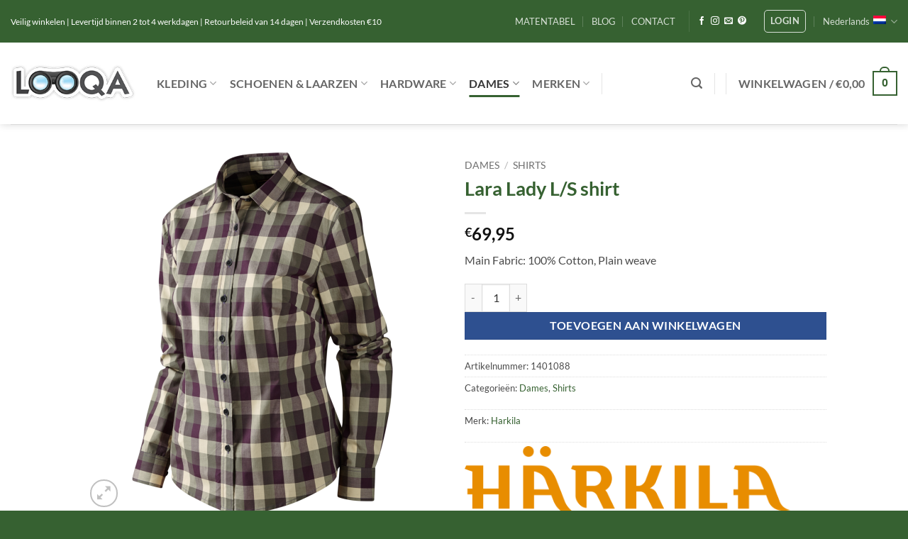

--- FILE ---
content_type: text/html; charset=UTF-8
request_url: https://looqa.nl/lara-lady-l-s-shirt/
body_size: 39517
content:
<!DOCTYPE html>
<html lang="nl-NL" class="loading-site no-js">
<head>
	<meta charset="UTF-8" />
	<link rel="profile" href="http://gmpg.org/xfn/11" />
	<link rel="pingback" href="https://looqa.nl/xmlrpc.php" />

					<script>document.documentElement.className = document.documentElement.className + ' yes-js js_active js'</script>
			<script>(function(html){html.className = html.className.replace(/\bno-js\b/,'js')})(document.documentElement);</script>
<meta name='robots' content='index, follow, max-image-preview:large, max-snippet:-1, max-video-preview:-1' />
	<style>img:is([sizes="auto" i], [sizes^="auto," i]) { contain-intrinsic-size: 3000px 1500px }</style>
	
<!-- Google Tag Manager for WordPress by gtm4wp.com -->
<script data-cfasync="false" data-pagespeed-no-defer>
	var gtm4wp_datalayer_name = "dataLayer";
	var dataLayer = dataLayer || [];
	const gtm4wp_use_sku_instead = 0;
	const gtm4wp_currency = 'EUR';
	const gtm4wp_product_per_impression = 0;
	const gtm4wp_clear_ecommerce = false;
	const gtm4wp_datalayer_max_timeout = 2000;
</script>
<!-- End Google Tag Manager for WordPress by gtm4wp.com --><meta name="viewport" content="width=device-width, initial-scale=1" />
	<!-- This site is optimized with the Yoast SEO plugin v26.6 - https://yoast.com/wordpress/plugins/seo/ -->
	<title>Lara Lady L/S shirt - Looqa</title>
	<link rel="canonical" href="https://looqahunting.com/lara-lady-l-s-shirt/" />
	<meta property="og:locale" content="nl_NL" />
	<meta property="og:type" content="article" />
	<meta property="og:title" content="Lara Lady L/S shirt - Looqa" />
	<meta property="og:description" content="Main Fabric: 100% Cotton, Plain weave" />
	<meta property="og:url" content="https://looqa.nl/lara-lady-l-s-shirt/" />
	<meta property="og:site_name" content="Looqa" />
	<meta property="article:publisher" content="https://www.facebook.com/looqa.hunting.online" />
	<meta property="article:modified_time" content="2024-12-27T15:44:09+00:00" />
	<meta property="og:image" content="https://looqa.nl/wp-content/uploads/2020/11/1401088-46.png" />
	<meta property="og:image:width" content="1400" />
	<meta property="og:image:height" content="1400" />
	<meta property="og:image:type" content="image/png" />
	<meta name="twitter:card" content="summary_large_image" />
	<script type="application/ld+json" class="yoast-schema-graph">{"@context":"https://schema.org","@graph":[{"@type":"WebPage","@id":"https://looqa.nl/lara-lady-l-s-shirt/","url":"https://looqa.nl/lara-lady-l-s-shirt/","name":"Lara Lady L/S shirt - Looqa","isPartOf":{"@id":"https://looqa.nl/#website"},"primaryImageOfPage":{"@id":"https://looqa.nl/lara-lady-l-s-shirt/#primaryimage"},"image":{"@id":"https://looqa.nl/lara-lady-l-s-shirt/#primaryimage"},"thumbnailUrl":"https://looqa.nl/wp-content/uploads/2020/11/1401088-46.png","datePublished":"2020-11-08T20:26:26+00:00","dateModified":"2024-12-27T15:44:09+00:00","breadcrumb":{"@id":"https://looqa.nl/lara-lady-l-s-shirt/#breadcrumb"},"inLanguage":"nl-NL","potentialAction":[{"@type":"ReadAction","target":["https://looqa.nl/lara-lady-l-s-shirt/"]}]},{"@type":"ImageObject","inLanguage":"nl-NL","@id":"https://looqa.nl/lara-lady-l-s-shirt/#primaryimage","url":"https://looqa.nl/wp-content/uploads/2020/11/1401088-46.png","contentUrl":"https://looqa.nl/wp-content/uploads/2020/11/1401088-46.png","width":1400,"height":1400},{"@type":"BreadcrumbList","@id":"https://looqa.nl/lara-lady-l-s-shirt/#breadcrumb","itemListElement":[{"@type":"ListItem","position":1,"name":"Home","item":"https://looqa.nl/"},{"@type":"ListItem","position":2,"name":"Heren","item":"https://looqa.nl/shop/"},{"@type":"ListItem","position":3,"name":"Lara Lady L/S shirt"}]},{"@type":"WebSite","@id":"https://looqa.nl/#website","url":"https://looqa.nl/","name":"Looqa","description":"LOOQA is de jachtkleding winkel met het grootste assortiment jachtkleding en jachtartikelen van de Benelux.","publisher":{"@id":"https://looqa.nl/#organization"},"potentialAction":[{"@type":"SearchAction","target":{"@type":"EntryPoint","urlTemplate":"https://looqa.nl/?s={search_term_string}"},"query-input":{"@type":"PropertyValueSpecification","valueRequired":true,"valueName":"search_term_string"}}],"inLanguage":"nl-NL"},{"@type":"Organization","@id":"https://looqa.nl/#organization","name":"Looqa","url":"https://looqa.nl/","logo":{"@type":"ImageObject","inLanguage":"nl-NL","@id":"https://looqa.nl/#/schema/logo/image/","url":"https://looqa.nl/wp-content/uploads/2020/05/looqalogo_de_nl.jpg","contentUrl":"https://looqa.nl/wp-content/uploads/2020/05/looqalogo_de_nl.jpg","width":254,"height":77,"caption":"Looqa"},"image":{"@id":"https://looqa.nl/#/schema/logo/image/"},"sameAs":["https://www.facebook.com/looqa.hunting.online","https://www.instagram.com/Looqa_Hunting/","https://id.pinterest.com/looqa_hunting/boards/"]}]}</script>
	<!-- / Yoast SEO plugin. -->


<link rel='prefetch' href='https://looqa.nl/wp-content/themes/flatsome/assets/js/flatsome.js?ver=e2eddd6c228105dac048' />
<link rel='prefetch' href='https://looqa.nl/wp-content/themes/flatsome/assets/js/chunk.slider.js?ver=3.20.4' />
<link rel='prefetch' href='https://looqa.nl/wp-content/themes/flatsome/assets/js/chunk.popups.js?ver=3.20.4' />
<link rel='prefetch' href='https://looqa.nl/wp-content/themes/flatsome/assets/js/chunk.tooltips.js?ver=3.20.4' />
<link rel='prefetch' href='https://looqa.nl/wp-content/themes/flatsome/assets/js/woocommerce.js?ver=1c9be63d628ff7c3ff4c' />
<link rel="alternate" type="application/rss+xml" title="Looqa &raquo; feed" href="https://looqa.nl/feed/" />
<link rel="alternate" type="application/rss+xml" title="Looqa &raquo; reacties feed" href="https://looqa.nl/comments/feed/" />
<link rel='stylesheet' id='contact-form-7-css' href='https://looqa.nl/wp-content/plugins/contact-form-7/includes/css/styles.css?ver=6.1.4' type='text/css' media='all' />
<link rel='stylesheet' id='wcml-dropdown-0-css' href='//looqa.nl/wp-content/plugins/woocommerce-multilingual/templates/currency-switchers/legacy-dropdown/style.css?ver=5.5.3.1' type='text/css' media='all' />
<link rel='stylesheet' id='photoswipe-css' href='https://looqa.nl/wp-content/plugins/woocommerce/assets/css/photoswipe/photoswipe.min.css?ver=10.4.3' type='text/css' media='all' />
<link rel='stylesheet' id='photoswipe-default-skin-css' href='https://looqa.nl/wp-content/plugins/woocommerce/assets/css/photoswipe/default-skin/default-skin.min.css?ver=10.4.3' type='text/css' media='all' />
<style id='woocommerce-inline-inline-css' type='text/css'>
.woocommerce form .form-row .required { visibility: visible; }
</style>
<link rel='stylesheet' id='wpml-legacy-dropdown-0-css' href='https://looqa.nl/wp-content/plugins/sitepress-multilingual-cms/templates/language-switchers/legacy-dropdown/style.min.css?ver=1' type='text/css' media='all' />
<link rel='stylesheet' id='wppopups-base-css' href='https://looqa.nl/wp-content/plugins/wp-popups-lite/src/assets/css/wppopups-base.css?ver=2.2.0.3' type='text/css' media='all' />
<link rel='stylesheet' id='yith-wcbr-css' href='https://looqa.nl/wp-content/plugins/yith-woocommerce-brands-add-on/assets/css/yith-wcbr.css?ver=2.37.0' type='text/css' media='all' />
<link rel='stylesheet' id='flatsome-woocommerce-wishlist-css' href='https://looqa.nl/wp-content/themes/flatsome/inc/integrations/wc-yith-wishlist/wishlist.css?ver=3.20.4' type='text/css' media='all' />
<link rel='stylesheet' id='mollie-applepaydirect-css' href='https://looqa.nl/wp-content/plugins/mollie-payments-for-woocommerce/public/css/mollie-applepaydirect.min.css?ver=1765924125' type='text/css' media='screen' />
<link rel='stylesheet' id='flatsome-main-css' href='https://looqa.nl/wp-content/themes/flatsome/assets/css/flatsome.css?ver=3.20.4' type='text/css' media='all' />
<style id='flatsome-main-inline-css' type='text/css'>
@font-face {
				font-family: "fl-icons";
				font-display: block;
				src: url(https://looqa.nl/wp-content/themes/flatsome/assets/css/icons/fl-icons.eot?v=3.20.4);
				src:
					url(https://looqa.nl/wp-content/themes/flatsome/assets/css/icons/fl-icons.eot#iefix?v=3.20.4) format("embedded-opentype"),
					url(https://looqa.nl/wp-content/themes/flatsome/assets/css/icons/fl-icons.woff2?v=3.20.4) format("woff2"),
					url(https://looqa.nl/wp-content/themes/flatsome/assets/css/icons/fl-icons.ttf?v=3.20.4) format("truetype"),
					url(https://looqa.nl/wp-content/themes/flatsome/assets/css/icons/fl-icons.woff?v=3.20.4) format("woff"),
					url(https://looqa.nl/wp-content/themes/flatsome/assets/css/icons/fl-icons.svg?v=3.20.4#fl-icons) format("svg");
			}
</style>
<link rel='stylesheet' id='flatsome-shop-css' href='https://looqa.nl/wp-content/themes/flatsome/assets/css/flatsome-shop.css?ver=3.20.4' type='text/css' media='all' />
<script type="text/javascript">
            window._nslDOMReady = (function () {
                const executedCallbacks = new Set();
            
                return function (callback) {
                    /**
                    * Third parties might dispatch DOMContentLoaded events, so we need to ensure that we only run our callback once!
                    */
                    if (executedCallbacks.has(callback)) return;
            
                    const wrappedCallback = function () {
                        if (executedCallbacks.has(callback)) return;
                        executedCallbacks.add(callback);
                        callback();
                    };
            
                    if (document.readyState === "complete" || document.readyState === "interactive") {
                        wrappedCallback();
                    } else {
                        document.addEventListener("DOMContentLoaded", wrappedCallback);
                    }
                };
            })();
        </script><script type="text/javascript" id="wpml-cookie-js-extra">
/* <![CDATA[ */
var wpml_cookies = {"wp-wpml_current_language":{"value":"nl","expires":1,"path":"\/"}};
var wpml_cookies = {"wp-wpml_current_language":{"value":"nl","expires":1,"path":"\/"}};
/* ]]> */
</script>
<script type="text/javascript" src="https://looqa.nl/wp-content/plugins/sitepress-multilingual-cms/res/js/cookies/language-cookie.js?ver=486900" id="wpml-cookie-js" defer="defer" data-wp-strategy="defer"></script>
<script type="text/javascript" src="https://looqa.nl/wp-includes/js/jquery/jquery.min.js?ver=3.7.1" id="jquery-core-js"></script>
<script type="text/javascript" src="https://looqa.nl/wp-content/plugins/woocommerce/assets/js/jquery-blockui/jquery.blockUI.min.js?ver=2.7.0-wc.10.4.3" id="wc-jquery-blockui-js" data-wp-strategy="defer"></script>
<script type="text/javascript" id="wc-add-to-cart-js-extra">
/* <![CDATA[ */
var wc_add_to_cart_params = {"ajax_url":"\/wp-admin\/admin-ajax.php","wc_ajax_url":"\/?wc-ajax=%%endpoint%%","i18n_view_cart":"Bekijk winkelwagen","cart_url":"https:\/\/looqa.nl\/cart\/","is_cart":"","cart_redirect_after_add":"no"};
/* ]]> */
</script>
<script type="text/javascript" src="https://looqa.nl/wp-content/plugins/woocommerce/assets/js/frontend/add-to-cart.min.js?ver=10.4.3" id="wc-add-to-cart-js" defer="defer" data-wp-strategy="defer"></script>
<script type="text/javascript" src="https://looqa.nl/wp-content/plugins/woocommerce/assets/js/photoswipe/photoswipe.min.js?ver=4.1.1-wc.10.4.3" id="wc-photoswipe-js" defer="defer" data-wp-strategy="defer"></script>
<script type="text/javascript" src="https://looqa.nl/wp-content/plugins/woocommerce/assets/js/photoswipe/photoswipe-ui-default.min.js?ver=4.1.1-wc.10.4.3" id="wc-photoswipe-ui-default-js" defer="defer" data-wp-strategy="defer"></script>
<script type="text/javascript" id="wc-single-product-js-extra">
/* <![CDATA[ */
var wc_single_product_params = {"i18n_required_rating_text":"Selecteer een waardering","i18n_rating_options":["1 van de 5 sterren","2 van de 5 sterren","3 van de 5 sterren","4 van de 5 sterren","5 van de 5 sterren"],"i18n_product_gallery_trigger_text":"Afbeeldinggalerij in volledig scherm bekijken","review_rating_required":"yes","flexslider":{"rtl":false,"animation":"slide","smoothHeight":true,"directionNav":false,"controlNav":"thumbnails","slideshow":false,"animationSpeed":500,"animationLoop":false,"allowOneSlide":false},"zoom_enabled":"","zoom_options":[],"photoswipe_enabled":"1","photoswipe_options":{"shareEl":false,"closeOnScroll":false,"history":false,"hideAnimationDuration":0,"showAnimationDuration":0},"flexslider_enabled":""};
/* ]]> */
</script>
<script type="text/javascript" src="https://looqa.nl/wp-content/plugins/woocommerce/assets/js/frontend/single-product.min.js?ver=10.4.3" id="wc-single-product-js" defer="defer" data-wp-strategy="defer"></script>
<script type="text/javascript" src="https://looqa.nl/wp-content/plugins/woocommerce/assets/js/js-cookie/js.cookie.min.js?ver=2.1.4-wc.10.4.3" id="wc-js-cookie-js" data-wp-strategy="defer"></script>
<script type="text/javascript" src="https://looqa.nl/wp-content/plugins/sitepress-multilingual-cms/templates/language-switchers/legacy-dropdown/script.min.js?ver=1" id="wpml-legacy-dropdown-0-js"></script>
<script type="text/javascript" id="wpml-xdomain-data-js-extra">
/* <![CDATA[ */
var wpml_xdomain_data = {"css_selector":"wpml-ls-item","ajax_url":"https:\/\/looqa.nl\/wp-admin\/admin-ajax.php","current_lang":"nl","_nonce":"9e4c67c408"};
/* ]]> */
</script>
<script type="text/javascript" src="https://looqa.nl/wp-content/plugins/sitepress-multilingual-cms/res/js/xdomain-data.js?ver=486900" id="wpml-xdomain-data-js" defer="defer" data-wp-strategy="defer"></script>
<link rel="https://api.w.org/" href="https://looqa.nl/wp-json/" /><link rel="alternate" title="JSON" type="application/json" href="https://looqa.nl/wp-json/wp/v2/product/61792" /><link rel="EditURI" type="application/rsd+xml" title="RSD" href="https://looqa.nl/xmlrpc.php?rsd" />
<meta name="generator" content="WordPress 6.8.3" />
<meta name="generator" content="WooCommerce 10.4.3" />
<link rel='shortlink' href='https://looqa.nl/?p=61792' />
<link rel="alternate" title="oEmbed (JSON)" type="application/json+oembed" href="https://looqa.nl/wp-json/oembed/1.0/embed?url=https%3A%2F%2Flooqa.nl%2Flara-lady-l-s-shirt%2F" />
<link rel="alternate" title="oEmbed (XML)" type="text/xml+oembed" href="https://looqa.nl/wp-json/oembed/1.0/embed?url=https%3A%2F%2Flooqa.nl%2Flara-lady-l-s-shirt%2F&#038;format=xml" />
<meta name="generator" content="WPML ver:4.8.6 stt:37,1,3;" />

<!-- Google Tag Manager for WordPress by gtm4wp.com -->
<!-- GTM Container placement set to automatic -->
<script data-cfasync="false" data-pagespeed-no-defer>
	var dataLayer_content = {"pagePostType":"product","pagePostType2":"single-product","pagePostAuthor":"admin","productRatingCounts":[],"productAverageRating":0,"productReviewCount":0,"productType":"simple","productIsVariable":0};
	dataLayer.push( dataLayer_content );
</script>
<script data-cfasync="false" data-pagespeed-no-defer>
(function(w,d,s,l,i){w[l]=w[l]||[];w[l].push({'gtm.start':
new Date().getTime(),event:'gtm.js'});var f=d.getElementsByTagName(s)[0],
j=d.createElement(s),dl=l!='dataLayer'?'&l='+l:'';j.async=true;j.src=
'//www.googletagmanager.com/gtm.js?id='+i+dl;f.parentNode.insertBefore(j,f);
})(window,document,'script','dataLayer','GTM-KPLXC2H');
</script>
<!-- End Google Tag Manager for WordPress by gtm4wp.com --><!-- Global site tag (gtag.js) - Google Ads: 948486649 -->
<script async src="https://www.googletagmanager.com/gtag/js?id=AW-948486649"></script>
<script>
  window.dataLayer = window.dataLayer || [];
  function gtag(){dataLayer.push(arguments);}
  gtag('js', new Date());

  gtag('config', 'AW-948486649');
</script>

<meta name="facebook-domain-verification" content="i0cwb8naq6j9o4985sogx5i59zbd3h" />	<noscript><style>.woocommerce-product-gallery{ opacity: 1 !important; }</style></noscript>
	<style type="text/css" id="spu-css-65989" class="spu-css">		#spu-bg-65989 {
			background-color: rgba(205, 205, 205, 0.33);
		}

		#spu-65989 .spu-close {
			font-size: 40px;
			color: rgb(255, 255, 255);
			text-shadow: 0 1px 0 #000;
		}

		#spu-65989 .spu-close:hover {
			color: #000;
		}

		#spu-65989 {
			background-color: rgb(55, 98, 50);
			max-width: 500px;
			border-radius: 0px;
							background-image: url( https://looqa.nl/wp-content/uploads/2020/11/1901087-38_d02.png );
				background-repeat: no-repeat;
				background-size: cover;
			
					height: auto;
					box-shadow:  0px 0px 0px 0px #ccc;
				}

		#spu-65989 .spu-container {
					border: 5px solid;
			border-color: rgba(246, 248, 248, 0.9);
			border-radius: 0px;
			margin: 14px;
					padding: 50px;
			height: calc(100% - 28px);
		}
								</style>
		<link rel="icon" href="https://looqa.nl/wp-content/uploads/2020/05/cropped-looqalogo_de_nl-32x32.jpg" sizes="32x32" />
<link rel="icon" href="https://looqa.nl/wp-content/uploads/2020/05/cropped-looqalogo_de_nl-192x192.jpg" sizes="192x192" />
<link rel="apple-touch-icon" href="https://looqa.nl/wp-content/uploads/2020/05/cropped-looqalogo_de_nl-180x180.jpg" />
<meta name="msapplication-TileImage" content="https://looqa.nl/wp-content/uploads/2020/05/cropped-looqalogo_de_nl-270x270.jpg" />
<style id="custom-css" type="text/css">:root {--primary-color: #366131;--fs-color-primary: #366131;--fs-color-secondary: #2e5090;--fs-color-success: #627D47;--fs-color-alert: #b20000;--fs-color-base: #4a4a4a;--fs-experimental-link-color: #366131;--fs-experimental-link-color-hover: #111;}.tooltipster-base {--tooltip-color: #fff;--tooltip-bg-color: #000;}.off-canvas-right .mfp-content, .off-canvas-left .mfp-content {--drawer-width: 300px;}.off-canvas .mfp-content.off-canvas-cart {--drawer-width: 360px;}.header-main{height: 115px}#logo img{max-height: 115px}#logo{width:176px;}.header-bottom{min-height: 10px}.header-top{min-height: 60px}.transparent .header-main{height: 30px}.transparent #logo img{max-height: 30px}.has-transparent + .page-title:first-of-type,.has-transparent + #main > .page-title,.has-transparent + #main > div > .page-title,.has-transparent + #main .page-header-wrapper:first-of-type .page-title{padding-top: 60px;}.header.show-on-scroll,.stuck .header-main{height:70px!important}.stuck #logo img{max-height: 70px!important}.search-form{ width: 100%;}.header-bg-color {background-color: rgba(255,255,255,0.9)}.header-bottom {background-color: #f1f1f1}.header-main .nav > li > a{line-height: 16px }.stuck .header-main .nav > li > a{line-height: 50px }.header-bottom-nav > li > a{line-height: 16px }@media (max-width: 549px) {.header-main{height: 70px}#logo img{max-height: 70px}}.nav-dropdown{font-size:100%}h1,h2,h3,h4,h5,h6,.heading-font{color: #366131;}body{font-size: 100%;}@media screen and (max-width: 549px){body{font-size: 100%;}}body{font-family: Lato, sans-serif;}body {font-weight: 400;font-style: normal;}.nav > li > a {font-family: Lato, sans-serif;}.mobile-sidebar-levels-2 .nav > li > ul > li > a {font-family: Lato, sans-serif;}.nav > li > a,.mobile-sidebar-levels-2 .nav > li > ul > li > a {font-weight: 700;font-style: normal;}h1,h2,h3,h4,h5,h6,.heading-font, .off-canvas-center .nav-sidebar.nav-vertical > li > a{font-family: Lato, sans-serif;}h1,h2,h3,h4,h5,h6,.heading-font,.banner h1,.banner h2 {font-weight: 700;font-style: normal;}.alt-font{font-family: Economica, sans-serif;}.alt-font {font-weight: 400!important;font-style: normal!important;}.has-equal-box-heights .box-image {padding-top: 102%;}.shop-page-title.featured-title .title-bg{ background-image: url(https://looqa.nl/wp-content/uploads/2020/11/1401088-46.png)!important;}@media screen and (min-width: 550px){.products .box-vertical .box-image{min-width: 247px!important;width: 247px!important;}}.footer-1{background-color: #ffffff}.footer-2{background-color: #366131}.absolute-footer, html{background-color: #366131}button[name='update_cart'] { display: none; }.nav-vertical-fly-out > li + li {border-top-width: 1px; border-top-style: solid;}.label-new.menu-item > a:after{content:"Nieuw";}.label-hot.menu-item > a:after{content:"Hot";}.label-sale.menu-item > a:after{content:"Aanbieding";}.label-popular.menu-item > a:after{content:"Populair";}</style><style id="kirki-inline-styles">/* latin-ext */
@font-face {
  font-family: 'Lato';
  font-style: normal;
  font-weight: 400;
  font-display: swap;
  src: url(https://looqa.nl/wp-content/fonts/lato/S6uyw4BMUTPHjxAwXjeu.woff2) format('woff2');
  unicode-range: U+0100-02BA, U+02BD-02C5, U+02C7-02CC, U+02CE-02D7, U+02DD-02FF, U+0304, U+0308, U+0329, U+1D00-1DBF, U+1E00-1E9F, U+1EF2-1EFF, U+2020, U+20A0-20AB, U+20AD-20C0, U+2113, U+2C60-2C7F, U+A720-A7FF;
}
/* latin */
@font-face {
  font-family: 'Lato';
  font-style: normal;
  font-weight: 400;
  font-display: swap;
  src: url(https://looqa.nl/wp-content/fonts/lato/S6uyw4BMUTPHjx4wXg.woff2) format('woff2');
  unicode-range: U+0000-00FF, U+0131, U+0152-0153, U+02BB-02BC, U+02C6, U+02DA, U+02DC, U+0304, U+0308, U+0329, U+2000-206F, U+20AC, U+2122, U+2191, U+2193, U+2212, U+2215, U+FEFF, U+FFFD;
}
/* latin-ext */
@font-face {
  font-family: 'Lato';
  font-style: normal;
  font-weight: 700;
  font-display: swap;
  src: url(https://looqa.nl/wp-content/fonts/lato/S6u9w4BMUTPHh6UVSwaPGR_p.woff2) format('woff2');
  unicode-range: U+0100-02BA, U+02BD-02C5, U+02C7-02CC, U+02CE-02D7, U+02DD-02FF, U+0304, U+0308, U+0329, U+1D00-1DBF, U+1E00-1E9F, U+1EF2-1EFF, U+2020, U+20A0-20AB, U+20AD-20C0, U+2113, U+2C60-2C7F, U+A720-A7FF;
}
/* latin */
@font-face {
  font-family: 'Lato';
  font-style: normal;
  font-weight: 700;
  font-display: swap;
  src: url(https://looqa.nl/wp-content/fonts/lato/S6u9w4BMUTPHh6UVSwiPGQ.woff2) format('woff2');
  unicode-range: U+0000-00FF, U+0131, U+0152-0153, U+02BB-02BC, U+02C6, U+02DA, U+02DC, U+0304, U+0308, U+0329, U+2000-206F, U+20AC, U+2122, U+2191, U+2193, U+2212, U+2215, U+FEFF, U+FFFD;
}/* latin-ext */
@font-face {
  font-family: 'Economica';
  font-style: normal;
  font-weight: 400;
  font-display: swap;
  src: url(https://looqa.nl/wp-content/fonts/economica/Qw3fZQZaHCLgIWa29ZBbOMIBMl0.woff2) format('woff2');
  unicode-range: U+0100-02BA, U+02BD-02C5, U+02C7-02CC, U+02CE-02D7, U+02DD-02FF, U+0304, U+0308, U+0329, U+1D00-1DBF, U+1E00-1E9F, U+1EF2-1EFF, U+2020, U+20A0-20AB, U+20AD-20C0, U+2113, U+2C60-2C7F, U+A720-A7FF;
}
/* latin */
@font-face {
  font-family: 'Economica';
  font-style: normal;
  font-weight: 400;
  font-display: swap;
  src: url(https://looqa.nl/wp-content/fonts/economica/Qw3fZQZaHCLgIWa29ZBbNsIB.woff2) format('woff2');
  unicode-range: U+0000-00FF, U+0131, U+0152-0153, U+02BB-02BC, U+02C6, U+02DA, U+02DC, U+0304, U+0308, U+0329, U+2000-206F, U+20AC, U+2122, U+2191, U+2193, U+2212, U+2215, U+FEFF, U+FFFD;
}</style></head>

<body class="wp-singular product-template-default single single-product postid-61792 wp-theme-flatsome wp-child-theme-flatsome-child theme-flatsome woocommerce woocommerce-page woocommerce-no-js header-shadow lightbox nav-dropdown-has-arrow nav-dropdown-has-shadow nav-dropdown-has-border">


<!-- GTM Container placement set to automatic -->
<!-- Google Tag Manager (noscript) -->
				<noscript><iframe src="https://www.googletagmanager.com/ns.html?id=GTM-KPLXC2H" height="0" width="0" style="display:none;visibility:hidden" aria-hidden="true"></iframe></noscript>
<!-- End Google Tag Manager (noscript) -->
<a class="skip-link screen-reader-text" href="#main">Ga naar inhoud</a>

<div id="wrapper">

	
	<header id="header" class="header header-full-width has-sticky sticky-jump">
		<div class="header-wrapper">
			<div id="top-bar" class="header-top hide-for-sticky nav-dark">
    <div class="flex-row container">
      <div class="flex-col hide-for-medium flex-left">
          <ul class="nav nav-left medium-nav-center nav-small  nav-divided">
              <li class="html custom html_topbar_left">Veilig winkelen | Levertijd binnen 2 tot 4 werkdagen | Retourbeleid van 14 dagen | Verzendkosten €10</li>          </ul>
      </div>

      <div class="flex-col hide-for-medium flex-center">
          <ul class="nav nav-center nav-small  nav-divided">
                        </ul>
      </div>

      <div class="flex-col hide-for-medium flex-right">
         <ul class="nav top-bar-nav nav-right nav-small  nav-divided">
              <li id="menu-item-36217" class="menu-item menu-item-type-post_type menu-item-object-page menu-item-36217 menu-item-design-default"><a href="https://looqa.nl/matentabel/" class="nav-top-link">MATENTABEL</a></li>
<li id="menu-item-262" class="menu-item menu-item-type-post_type menu-item-object-page menu-item-262 menu-item-design-default"><a href="https://looqa.nl/blog/" class="nav-top-link">BLOG</a></li>
<li id="menu-item-263" class="menu-item menu-item-type-post_type menu-item-object-page menu-item-263 menu-item-design-default"><a href="https://looqa.nl/contact/" class="nav-top-link">CONTACT</a></li>
<li class="header-divider"></li><li class="html header-social-icons ml-0">
	<div class="social-icons follow-icons" ><a href="https://www.facebook.com/looqa.hunting.online" target="_blank" data-label="Facebook" class="icon plain tooltip facebook" title="Volg ons op Facebook" aria-label="Volg ons op Facebook" rel="noopener nofollow"><i class="icon-facebook" aria-hidden="true"></i></a><a href="https://www.instagram.com/Looqahunt/" target="_blank" data-label="Instagram" class="icon plain tooltip instagram" title="Volg ons op Instagram" aria-label="Volg ons op Instagram" rel="noopener nofollow"><i class="icon-instagram" aria-hidden="true"></i></a><a href="mailto:info@looqa.nl" data-label="E-mail" target="_blank" class="icon plain tooltip email" title="Stuur ons een e-mail" aria-label="Stuur ons een e-mail" rel="nofollow noopener"><i class="icon-envelop" aria-hidden="true"></i></a><a href="https://www.pinterest.com/Looqa_Hunting" data-label="Pinterest" target="_blank" class="icon plain tooltip pinterest" title="Volg ons op Pinterest" aria-label="Volg ons op Pinterest" rel="noopener nofollow"><i class="icon-pinterest" aria-hidden="true"></i></a></div></li>

<li class="account-item has-icon">
<div class="header-button">
	<a href="https://looqa.nl/my-account/" class="nav-top-link nav-top-not-logged-in icon button round is-outline is-small icon button round is-outline is-small" title="Login" role="button" data-open="#login-form-popup" aria-controls="login-form-popup" aria-expanded="false" aria-haspopup="dialog" data-flatsome-role-button>
					<span>
			Login			</span>
				</a>


</div>

</li>
<li class="has-dropdown header-language-dropdown">
	<a href="#" class="header-language-dropdown__link nav-top-link" aria-expanded="false" aria-controls="ux-language-dropdown" aria-haspopup="menu">
		Nederlands		<i class="image-icon" aria-hidden="true"><img src="https://looqa.nl/wp-content/plugins/sitepress-multilingual-cms/res/flags/nl.png" alt=""/></i>		<i class="icon-angle-down" aria-hidden="true"></i>	</a>
	<ul id="ux-language-dropdown" class="nav-dropdown nav-dropdown-bold dropdown-uppercase" role="menu">
		<li class="active"><a href="https://looqa.nl/lara-lady-l-s-shirt/" hreflang="nl" role="menuitem"><i class="icon-image" aria-hidden="true"><img src="https://looqa.nl/wp-content/plugins/sitepress-multilingual-cms/res/flags/nl.png" alt=""/></i> Nederlands</a></li><li ><a href="https://looqahunting.com/lara-lady-l-s-shirt/" hreflang="en" role="menuitem"><i class="icon-image" aria-hidden="true"><img src="https://looqa.nl/wp-content/plugins/sitepress-multilingual-cms/res/flags/en.png" alt=""/></i> English</a></li><li ><a href="https://looqa.de/produkt/lara-lady-l-s-shirt/" hreflang="de" role="menuitem"><i class="icon-image" aria-hidden="true"><img src="https://looqa.nl/wp-content/plugins/sitepress-multilingual-cms/res/flags/de.png" alt=""/></i> Deutsch</a></li>	</ul>
</li>
          </ul>
      </div>

            <div class="flex-col show-for-medium flex-grow">
          <ul class="nav nav-center nav-small mobile-nav  nav-divided">
              <li class="html custom html_topbar_left">Veilig winkelen | Levertijd binnen 2 tot 4 werkdagen | Retourbeleid van 14 dagen | Verzendkosten €10</li>          </ul>
      </div>
      
    </div>
</div>
<div id="masthead" class="header-main ">
      <div class="header-inner flex-row container logo-left medium-logo-center" role="navigation">

          <!-- Logo -->
          <div id="logo" class="flex-col logo">
            
<!-- Header logo -->
<a href="https://looqa.nl/" title="Looqa - LOOQA is de jachtkleding winkel met het grootste assortiment jachtkleding en jachtartikelen van de Benelux." rel="home">
		<img width="254" height="77" src="https://looqa.nl/wp-content/uploads/2020/05/looqalogo_de_nl.jpg" class="header_logo header-logo" alt="Looqa"/><img  width="254" height="77" src="https://looqa.nl/wp-content/uploads/2020/05/looqalogo_de_nl.jpg" class="header-logo-dark" alt="Looqa"/></a>
          </div>

          <!-- Mobile Left Elements -->
          <div class="flex-col show-for-medium flex-left">
            <ul class="mobile-nav nav nav-left ">
              <li class="nav-icon has-icon">
	<div class="header-button">		<a href="#" class="icon primary button round is-small" data-open="#main-menu" data-pos="left" data-bg="main-menu-overlay" role="button" aria-label="Menu" aria-controls="main-menu" aria-expanded="false" aria-haspopup="dialog" data-flatsome-role-button>
			<i class="icon-menu" aria-hidden="true"></i>			<span class="menu-title uppercase hide-for-small">Menu</span>		</a>
	 </div> </li>
            </ul>
          </div>

          <!-- Left Elements -->
          <div class="flex-col hide-for-medium flex-left
            flex-grow">
            <ul class="header-nav header-nav-main nav nav-left  nav-line-bottom nav-size-large nav-spacing-medium nav-uppercase" >
              <li id="menu-item-54309" class="menu-item menu-item-type-taxonomy menu-item-object-product_cat menu-item-has-children menu-item-54309 menu-item-design-default has-dropdown"><a href="https://looqa.nl/kleding/" class="nav-top-link" aria-expanded="false" aria-haspopup="menu">Kleding<i class="icon-angle-down" aria-hidden="true"></i></a>
<ul class="sub-menu nav-dropdown nav-dropdown-bold dropdown-uppercase">
	<li id="menu-item-54310" class="menu-item menu-item-type-taxonomy menu-item-object-product_cat menu-item-54310"><a href="https://looqa.nl/kleding/basislagen/">Basislagen</a></li>
	<li id="menu-item-54311" class="menu-item menu-item-type-taxonomy menu-item-object-product_cat menu-item-54311"><a href="https://looqa.nl/kleding/riemen-en-bretels/">Riemen en bretels</a></li>
	<li id="menu-item-54312" class="menu-item menu-item-type-taxonomy menu-item-object-product_cat menu-item-54312"><a href="https://looqa.nl/kleding/fleeces-softshells-2/">Fleeces &amp; softshells</a></li>
	<li id="menu-item-54313" class="menu-item menu-item-type-taxonomy menu-item-object-product_cat menu-item-54313"><a href="https://looqa.nl/kleding/handschoenen/">Handschoenen</a></li>
	<li id="menu-item-54314" class="menu-item menu-item-type-taxonomy menu-item-object-product_cat menu-item-54314"><a href="https://looqa.nl/kleding/mutsen-en-petten/">Mutsen en petten</a></li>
	<li id="menu-item-54315" class="menu-item menu-item-type-taxonomy menu-item-object-product_cat menu-item-54315"><a href="https://looqa.nl/kleding/jassen/">Jassen</a></li>
	<li id="menu-item-54316" class="menu-item menu-item-type-taxonomy menu-item-object-product_cat menu-item-54316"><a href="https://looqa.nl/kleding/truien/">Truien</a></li>
	<li id="menu-item-54317" class="menu-item menu-item-type-taxonomy menu-item-object-product_cat menu-item-54317"><a href="https://looqa.nl/kleding/shirts-2/">Overhemden</a></li>
	<li id="menu-item-54318" class="menu-item menu-item-type-taxonomy menu-item-object-product_cat menu-item-54318"><a href="https://looqa.nl/kleding/sokken/">Sokken</a></li>
	<li id="menu-item-54319" class="menu-item menu-item-type-taxonomy menu-item-object-product_cat menu-item-54319"><a href="https://looqa.nl/kleding/t-shirts-polos-2/">T-Shirts &amp; polos</a></li>
	<li id="menu-item-54320" class="menu-item menu-item-type-taxonomy menu-item-object-product_cat menu-item-54320"><a href="https://looqa.nl/kleding/broeken/">Broeken</a></li>
	<li id="menu-item-54321" class="menu-item menu-item-type-taxonomy menu-item-object-product_cat menu-item-54321"><a href="https://looqa.nl/kleding/vesten/">Vesten</a></li>
</ul>
</li>
<li id="menu-item-54322" class="menu-item menu-item-type-taxonomy menu-item-object-product_cat menu-item-has-children menu-item-54322 menu-item-design-default has-dropdown"><a href="https://looqa.nl/schoenen-laarzen/" class="nav-top-link" aria-expanded="false" aria-haspopup="menu">Schoenen &amp; Laarzen<i class="icon-angle-down" aria-hidden="true"></i></a>
<ul class="sub-menu nav-dropdown nav-dropdown-bold dropdown-uppercase">
	<li id="menu-item-54323" class="menu-item menu-item-type-taxonomy menu-item-object-product_cat menu-item-54323"><a href="https://looqa.nl/schoenen-laarzen/accesoires-schoenen/">Accessoires</a></li>
	<li id="menu-item-54324" class="menu-item menu-item-type-taxonomy menu-item-object-product_cat menu-item-54324"><a href="https://looqa.nl/schoenen-laarzen/gaiters-leggings-2/">Gaiters &amp; leggings</a></li>
	<li id="menu-item-93482" class="menu-item menu-item-type-taxonomy menu-item-object-product_cat menu-item-93482"><a href="https://looqa.nl/schoenen-laarzen/jachtlaarzen/">Jachtlaarzen</a></li>
	<li id="menu-item-54326" class="menu-item menu-item-type-taxonomy menu-item-object-product_cat menu-item-54326"><a href="https://looqa.nl/schoenen-laarzen/rubberlaarzen/">Rubberlaarzen</a></li>
</ul>
</li>
<li id="menu-item-54327" class="menu-item menu-item-type-taxonomy menu-item-object-product_cat menu-item-has-children menu-item-54327 menu-item-design-default has-dropdown"><a href="https://looqa.nl/hardware-2/" class="nav-top-link" aria-expanded="false" aria-haspopup="menu">Hardware<i class="icon-angle-down" aria-hidden="true"></i></a>
<ul class="sub-menu nav-dropdown nav-dropdown-bold dropdown-uppercase">
	<li id="menu-item-54328" class="menu-item menu-item-type-taxonomy menu-item-object-product_cat menu-item-54328"><a href="https://looqa.nl/hardware-2/riemen-slings-en-zakjes/">Riemen slings en zakjes</a></li>
	<li id="menu-item-54329" class="menu-item menu-item-type-taxonomy menu-item-object-product_cat menu-item-54329"><a href="https://looqa.nl/hardware-2/uitrusting/">Uitrusting</a></li>
	<li id="menu-item-54330" class="menu-item menu-item-type-taxonomy menu-item-object-product_cat menu-item-54330"><a href="https://looqa.nl/hardware-2/messen/">Messen</a></li>
	<li id="menu-item-54331" class="menu-item menu-item-type-taxonomy menu-item-object-product_cat menu-item-54331"><a href="https://looqa.nl/hardware-2/rugzakken-tassen/">Rugzakken &amp; tassen</a></li>
	<li id="menu-item-54332" class="menu-item menu-item-type-taxonomy menu-item-object-product_cat menu-item-54332"><a href="https://looqa.nl/hardware-2/slips-cases-3/">Slips &amp; cases</a></li>
</ul>
</li>
<li id="menu-item-54357" class="menu-item menu-item-type-taxonomy menu-item-object-product_cat current-product-ancestor current-menu-parent current-product-parent menu-item-has-children menu-item-54357 active menu-item-design-default has-dropdown"><a href="https://looqa.nl/dames-jachtkleding/" class="nav-top-link" aria-expanded="false" aria-haspopup="menu">Dames<i class="icon-angle-down" aria-hidden="true"></i></a>
<ul class="sub-menu nav-dropdown nav-dropdown-bold dropdown-uppercase">
	<li id="menu-item-65124" class="menu-item menu-item-type-custom menu-item-object-custom menu-item-65124"><a href="https://looqa.nl/dames-jachtkleding/basislagen-3/">Basislagen</a></li>
	<li id="menu-item-65126" class="menu-item menu-item-type-custom menu-item-object-custom menu-item-65126"><a href="https://looqa.nl/dames-jachtkleding/broeken-3/">Broeken</a></li>
	<li id="menu-item-65062" class="menu-item menu-item-type-custom menu-item-object-custom menu-item-65062"><a href="https://looqa.nl/dames-jachtkleding/fleeces-softshells-dames-jachtkleding/">Fleeces &#038; softshells</a></li>
	<li id="menu-item-65063" class="menu-item menu-item-type-custom menu-item-object-custom menu-item-65063"><a href="https://looqa.nl/dames-jachtkleding/handschoenen-dames-jachtkleding/">Handschoenen</a></li>
	<li id="menu-item-65064" class="menu-item menu-item-type-custom menu-item-object-custom menu-item-65064"><a href="https://looqa.nl/dames-jachtkleding/jassen-dames-jachtkleding/">Jassen</a></li>
	<li id="menu-item-65066" class="menu-item menu-item-type-custom menu-item-object-custom menu-item-65066"><a href="https://looqa.nl/dames-jachtkleding/t-shirts-polos-3/">T-shirts &#038; polo&#8217;s</a></li>
	<li id="menu-item-65065" class="menu-item menu-item-type-custom menu-item-object-custom menu-item-65065"><a href="https://looqa.nl/dames-jachtkleding/truien-2/">Truien</a></li>
	<li id="menu-item-65068" class="menu-item menu-item-type-custom menu-item-object-custom menu-item-65068"><a href="https://looqa.nl/dames-jachtkleding/vesten-2/">Vesten</a></li>
</ul>
</li>
<li id="menu-item-65039" class="menu-item menu-item-type-custom menu-item-object-custom menu-item-has-children menu-item-65039 menu-item-design-default has-dropdown"><a href="#" class="nav-top-link" aria-expanded="false" aria-haspopup="menu">Merken<i class="icon-angle-down" aria-hidden="true"></i></a>
<ul class="sub-menu nav-dropdown nav-dropdown-bold dropdown-uppercase">
	<li id="menu-item-65038" class="menu-item menu-item-type-taxonomy menu-item-object-yith_product_brand current-product-ancestor current-menu-parent current-product-parent menu-item-65038 active"><a href="https://looqa.nl/product-brands/harkila/">Harkila</a></li>
	<li id="menu-item-65037" class="menu-item menu-item-type-taxonomy menu-item-object-yith_product_brand menu-item-65037"><a href="https://looqa.nl/product-brands/seeland/">Seeland</a></li>
</ul>
</li>
<li class="header-divider"></li>            </ul>
          </div>

          <!-- Right Elements -->
          <div class="flex-col hide-for-medium flex-right">
            <ul class="header-nav header-nav-main nav nav-right  nav-line-bottom nav-size-large nav-spacing-medium nav-uppercase">
              <li class="header-search header-search-lightbox has-icon">
			<a href="#search-lightbox" class="is-small" aria-label="Zoeken" data-open="#search-lightbox" data-focus="input.search-field" role="button" aria-expanded="false" aria-haspopup="dialog" aria-controls="search-lightbox" data-flatsome-role-button><i class="icon-search" aria-hidden="true" style="font-size:16px;"></i></a>		
	<div id="search-lightbox" class="mfp-hide dark text-center">
		<div class="searchform-wrapper ux-search-box relative is-large"><form role="search" method="get" class="searchform" action="https://looqa.nl/">
	<div class="flex-row relative">
						<div class="flex-col flex-grow">
			<label class="screen-reader-text" for="woocommerce-product-search-field-0">Zoeken naar:</label>
			<input type="search" id="woocommerce-product-search-field-0" class="search-field mb-0" placeholder="Zoeken&hellip;" value="" name="s" />
			<input type="hidden" name="post_type" value="product" />
							<input type="hidden" name="lang" value="nl" />
					</div>
		<div class="flex-col">
			<button type="submit" value="Zoeken" class="ux-search-submit submit-button secondary button  icon mb-0" aria-label="Verzenden">
				<i class="icon-search" aria-hidden="true"></i>			</button>
		</div>
	</div>
	<div class="live-search-results text-left z-top"></div>
</form>
</div>	</div>
</li>
<li class="header-divider"></li><li class="header-divider"></li><li class="cart-item has-icon has-dropdown">

<a href="https://looqa.nl/cart/" class="header-cart-link nav-top-link is-small" title="Winkelwagen" aria-label="Bekijk winkelwagen" aria-expanded="false" aria-haspopup="true" role="button" data-flatsome-role-button>

<span class="header-cart-title">
   Winkelwagen   /      <span class="cart-price"><span class="woocommerce-Price-amount amount"><bdi><span class="woocommerce-Price-currencySymbol">&euro;</span>0,00</bdi></span></span>
  </span>

    <span class="cart-icon image-icon">
    <strong>0</strong>
  </span>
  </a>

 <ul class="nav-dropdown nav-dropdown-bold dropdown-uppercase">
    <li class="html widget_shopping_cart">
      <div class="widget_shopping_cart_content">
        

	<div class="ux-mini-cart-empty flex flex-row-col text-center pt pb">
				<div class="ux-mini-cart-empty-icon">
			<svg aria-hidden="true" xmlns="http://www.w3.org/2000/svg" viewBox="0 0 17 19" style="opacity:.1;height:80px;">
				<path d="M8.5 0C6.7 0 5.3 1.2 5.3 2.7v2H2.1c-.3 0-.6.3-.7.7L0 18.2c0 .4.2.8.6.8h15.7c.4 0 .7-.3.7-.7v-.1L15.6 5.4c0-.3-.3-.6-.7-.6h-3.2v-2c0-1.6-1.4-2.8-3.2-2.8zM6.7 2.7c0-.8.8-1.4 1.8-1.4s1.8.6 1.8 1.4v2H6.7v-2zm7.5 3.4 1.3 11.5h-14L2.8 6.1h2.5v1.4c0 .4.3.7.7.7.4 0 .7-.3.7-.7V6.1h3.5v1.4c0 .4.3.7.7.7s.7-.3.7-.7V6.1h2.6z" fill-rule="evenodd" clip-rule="evenodd" fill="currentColor"></path>
			</svg>
		</div>
				<p class="woocommerce-mini-cart__empty-message empty">Geen producten in de winkelwagen.</p>
					<p class="return-to-shop">
				<a class="button primary wc-backward" href="https://looqa.nl/shop/">
					Terug naar winkel				</a>
			</p>
				</div>


      </div>
    </li>
     </ul>

</li>
            </ul>
          </div>

          <!-- Mobile Right Elements -->
          <div class="flex-col show-for-medium flex-right">
            <ul class="mobile-nav nav nav-right ">
              <li class="has-dropdown header-language-dropdown">
	<a href="#" class="header-language-dropdown__link nav-top-link" aria-expanded="false" aria-controls="ux-language-dropdown" aria-haspopup="menu">
		Nederlands		<i class="image-icon" aria-hidden="true"><img src="https://looqa.nl/wp-content/plugins/sitepress-multilingual-cms/res/flags/nl.png" alt=""/></i>		<i class="icon-angle-down" aria-hidden="true"></i>	</a>
	<ul id="ux-language-dropdown" class="nav-dropdown nav-dropdown-bold dropdown-uppercase" role="menu">
		<li class="active"><a href="https://looqa.nl/lara-lady-l-s-shirt/" hreflang="nl" role="menuitem"><i class="icon-image" aria-hidden="true"><img src="https://looqa.nl/wp-content/plugins/sitepress-multilingual-cms/res/flags/nl.png" alt=""/></i> Nederlands</a></li><li ><a href="https://looqahunting.com/lara-lady-l-s-shirt/" hreflang="en" role="menuitem"><i class="icon-image" aria-hidden="true"><img src="https://looqa.nl/wp-content/plugins/sitepress-multilingual-cms/res/flags/en.png" alt=""/></i> English</a></li><li ><a href="https://looqa.de/produkt/lara-lady-l-s-shirt/" hreflang="de" role="menuitem"><i class="icon-image" aria-hidden="true"><img src="https://looqa.nl/wp-content/plugins/sitepress-multilingual-cms/res/flags/de.png" alt=""/></i> Deutsch</a></li>	</ul>
</li>
<li class="header-divider"></li><li class="header-search header-search-lightbox has-icon">
			<a href="#search-lightbox" class="is-small" aria-label="Zoeken" data-open="#search-lightbox" data-focus="input.search-field" role="button" aria-expanded="false" aria-haspopup="dialog" aria-controls="search-lightbox" data-flatsome-role-button><i class="icon-search" aria-hidden="true" style="font-size:16px;"></i></a>		
	<div id="search-lightbox" class="mfp-hide dark text-center">
		<div class="searchform-wrapper ux-search-box relative is-large"><form role="search" method="get" class="searchform" action="https://looqa.nl/">
	<div class="flex-row relative">
						<div class="flex-col flex-grow">
			<label class="screen-reader-text" for="woocommerce-product-search-field-1">Zoeken naar:</label>
			<input type="search" id="woocommerce-product-search-field-1" class="search-field mb-0" placeholder="Zoeken&hellip;" value="" name="s" />
			<input type="hidden" name="post_type" value="product" />
							<input type="hidden" name="lang" value="nl" />
					</div>
		<div class="flex-col">
			<button type="submit" value="Zoeken" class="ux-search-submit submit-button secondary button  icon mb-0" aria-label="Verzenden">
				<i class="icon-search" aria-hidden="true"></i>			</button>
		</div>
	</div>
	<div class="live-search-results text-left z-top"></div>
</form>
</div>	</div>
</li>
<li class="header-divider"></li><li class="cart-item has-icon">


		<a href="https://looqa.nl/cart/" class="header-cart-link nav-top-link is-small off-canvas-toggle" title="Winkelwagen" aria-label="Bekijk winkelwagen" aria-expanded="false" aria-haspopup="dialog" role="button" data-open="#cart-popup" data-class="off-canvas-cart" data-pos="right" aria-controls="cart-popup" data-flatsome-role-button>

    <span class="cart-icon image-icon">
    <strong>0</strong>
  </span>
  </a>


  <!-- Cart Sidebar Popup -->
  <div id="cart-popup" class="mfp-hide">
  <div class="cart-popup-inner inner-padding cart-popup-inner--sticky">
      <div class="cart-popup-title text-center">
          <span class="heading-font uppercase">Winkelwagen</span>
          <div class="is-divider"></div>
      </div>
	  <div class="widget_shopping_cart">
		  <div class="widget_shopping_cart_content">
			  

	<div class="ux-mini-cart-empty flex flex-row-col text-center pt pb">
				<div class="ux-mini-cart-empty-icon">
			<svg aria-hidden="true" xmlns="http://www.w3.org/2000/svg" viewBox="0 0 17 19" style="opacity:.1;height:80px;">
				<path d="M8.5 0C6.7 0 5.3 1.2 5.3 2.7v2H2.1c-.3 0-.6.3-.7.7L0 18.2c0 .4.2.8.6.8h15.7c.4 0 .7-.3.7-.7v-.1L15.6 5.4c0-.3-.3-.6-.7-.6h-3.2v-2c0-1.6-1.4-2.8-3.2-2.8zM6.7 2.7c0-.8.8-1.4 1.8-1.4s1.8.6 1.8 1.4v2H6.7v-2zm7.5 3.4 1.3 11.5h-14L2.8 6.1h2.5v1.4c0 .4.3.7.7.7.4 0 .7-.3.7-.7V6.1h3.5v1.4c0 .4.3.7.7.7s.7-.3.7-.7V6.1h2.6z" fill-rule="evenodd" clip-rule="evenodd" fill="currentColor"></path>
			</svg>
		</div>
				<p class="woocommerce-mini-cart__empty-message empty">Geen producten in de winkelwagen.</p>
					<p class="return-to-shop">
				<a class="button primary wc-backward" href="https://looqa.nl/shop/">
					Terug naar winkel				</a>
			</p>
				</div>


		  </div>
	  </div>
               </div>
  </div>

</li>
            </ul>
          </div>

      </div>

            <div class="container"><div class="top-divider full-width"></div></div>
      </div>

<div class="header-bg-container fill"><div class="header-bg-image fill"></div><div class="header-bg-color fill"></div></div>		</div>
	</header>

	
	<main id="main" class="">

	<div class="shop-container">

		
			<div class="container">
	<div class="woocommerce-notices-wrapper"></div></div>
<div id="product-61792" class="product type-product post-61792 status-publish first instock product_cat-dames-jachtkleding product_cat-shirts-4 has-post-thumbnail shipping-taxable purchasable product-type-simple">
	<div class="product-container">
  <div class="product-main">
    <div class="row content-row mb-0">

    	<div class="product-gallery col large-6">
						
<div class="product-images relative mb-half has-hover woocommerce-product-gallery woocommerce-product-gallery--with-images woocommerce-product-gallery--columns-4 images" data-columns="4">

  <div class="badge-container is-larger absolute left top z-1">

</div>

  <div class="image-tools absolute top show-on-hover right z-3">
    		<div class="wishlist-icon">
			<button class="wishlist-button button is-outline circle icon" aria-label="Verlanglijst">
				<i class="icon-heart" aria-hidden="true"></i>			</button>
			<div class="wishlist-popup dark">
				
<div
	class="yith-wcwl-add-to-wishlist add-to-wishlist-61792 yith-wcwl-add-to-wishlist--link-style yith-wcwl-add-to-wishlist--single wishlist-fragment on-first-load"
	data-fragment-ref="61792"
	data-fragment-options="{&quot;base_url&quot;:&quot;&quot;,&quot;product_id&quot;:61792,&quot;parent_product_id&quot;:0,&quot;product_type&quot;:&quot;simple&quot;,&quot;is_single&quot;:true,&quot;in_default_wishlist&quot;:false,&quot;show_view&quot;:true,&quot;browse_wishlist_text&quot;:&quot;Browse verlanglijst&quot;,&quot;already_in_wishslist_text&quot;:&quot;Het product is al toegevoegd aan uw verlanglijst!&quot;,&quot;product_added_text&quot;:&quot;Product toegevoegd!&quot;,&quot;available_multi_wishlist&quot;:false,&quot;disable_wishlist&quot;:false,&quot;show_count&quot;:false,&quot;ajax_loading&quot;:false,&quot;loop_position&quot;:&quot;after_add_to_cart&quot;,&quot;item&quot;:&quot;add_to_wishlist&quot;}"
>
			
			<!-- ADD TO WISHLIST -->
			
<div class="yith-wcwl-add-button">
		<a
		href="?add_to_wishlist=61792&#038;_wpnonce=cd8a0bca5c"
		class="add_to_wishlist single_add_to_wishlist"
		data-product-id="61792"
		data-product-type="simple"
		data-original-product-id="0"
		data-title="Toevoegen aan verlanglijst"
		rel="nofollow"
	>
		<svg id="yith-wcwl-icon-heart-outline" class="yith-wcwl-icon-svg" fill="none" stroke-width="1.5" stroke="currentColor" viewBox="0 0 24 24" xmlns="http://www.w3.org/2000/svg">
  <path stroke-linecap="round" stroke-linejoin="round" d="M21 8.25c0-2.485-2.099-4.5-4.688-4.5-1.935 0-3.597 1.126-4.312 2.733-.715-1.607-2.377-2.733-4.313-2.733C5.1 3.75 3 5.765 3 8.25c0 7.22 9 12 9 12s9-4.78 9-12Z"></path>
</svg>		<span>Toevoegen aan verlanglijst</span>
	</a>
</div>

			<!-- COUNT TEXT -->
			
			</div>
			</div>
		</div>
		  </div>

  <div class="woocommerce-product-gallery__wrapper product-gallery-slider slider slider-nav-small mb-half"
        data-flickity-options='{
                "cellAlign": "center",
                "wrapAround": true,
                "autoPlay": false,
                "prevNextButtons":true,
                "adaptiveHeight": true,
                "imagesLoaded": true,
                "lazyLoad": 1,
                "dragThreshold" : 15,
                "pageDots": false,
                "rightToLeft": false       }'>
    <div data-thumb="https://looqa.nl/wp-content/uploads/2020/11/1401088-46-100x100.png" data-thumb-alt="Lara Lady L/S shirt" data-thumb-srcset="https://looqa.nl/wp-content/uploads/2020/11/1401088-46-100x100.png 100w, https://looqa.nl/wp-content/uploads/2020/11/1401088-46-247x247.png 247w, https://looqa.nl/wp-content/uploads/2020/11/1401088-46-510x510.png 510w, https://looqa.nl/wp-content/uploads/2020/11/1401088-46-400x400.png 400w, https://looqa.nl/wp-content/uploads/2020/11/1401088-46-800x800.png 800w, https://looqa.nl/wp-content/uploads/2020/11/1401088-46-280x280.png 280w, https://looqa.nl/wp-content/uploads/2020/11/1401088-46-768x768.png 768w, https://looqa.nl/wp-content/uploads/2020/11/1401088-46.png 1400w"  data-thumb-sizes="(max-width: 100px) 100vw, 100px" class="woocommerce-product-gallery__image slide first"><a href="https://looqa.nl/wp-content/uploads/2020/11/1401088-46.png"><img width="510" height="510" src="https://looqa.nl/wp-content/uploads/2020/11/1401088-46-510x510.png" class="wp-post-image ux-skip-lazy" alt="Lara Lady L/S shirt" data-caption="" data-src="https://looqa.nl/wp-content/uploads/2020/11/1401088-46.png" data-large_image="https://looqa.nl/wp-content/uploads/2020/11/1401088-46.png" data-large_image_width="1400" data-large_image_height="1400" decoding="async" fetchpriority="high" srcset="https://looqa.nl/wp-content/uploads/2020/11/1401088-46-510x510.png 510w, https://looqa.nl/wp-content/uploads/2020/11/1401088-46-247x247.png 247w, https://looqa.nl/wp-content/uploads/2020/11/1401088-46-100x100.png 100w, https://looqa.nl/wp-content/uploads/2020/11/1401088-46-400x400.png 400w, https://looqa.nl/wp-content/uploads/2020/11/1401088-46-800x800.png 800w, https://looqa.nl/wp-content/uploads/2020/11/1401088-46-280x280.png 280w, https://looqa.nl/wp-content/uploads/2020/11/1401088-46-768x768.png 768w, https://looqa.nl/wp-content/uploads/2020/11/1401088-46.png 1400w" sizes="(max-width: 510px) 100vw, 510px" /></a></div><div data-thumb="https://looqa.nl/wp-content/uploads/2020/11/1401088-46_f02-100x100.png" data-thumb-alt="Lara Lady L/S shirt - Afbeelding 2" data-thumb-srcset="https://looqa.nl/wp-content/uploads/2020/11/1401088-46_f02-100x100.png 100w, https://looqa.nl/wp-content/uploads/2020/11/1401088-46_f02-247x247.png 247w, https://looqa.nl/wp-content/uploads/2020/11/1401088-46_f02-510x510.png 510w, https://looqa.nl/wp-content/uploads/2020/11/1401088-46_f02-400x400.png 400w, https://looqa.nl/wp-content/uploads/2020/11/1401088-46_f02-800x800.png 800w, https://looqa.nl/wp-content/uploads/2020/11/1401088-46_f02-280x280.png 280w, https://looqa.nl/wp-content/uploads/2020/11/1401088-46_f02-768x768.png 768w, https://looqa.nl/wp-content/uploads/2020/11/1401088-46_f02.png 1400w"  data-thumb-sizes="(max-width: 100px) 100vw, 100px" class="woocommerce-product-gallery__image slide"><a href="https://looqa.nl/wp-content/uploads/2020/11/1401088-46_f02.png"><img width="510" height="510" src="https://looqa.nl/wp-content/uploads/2020/11/1401088-46_f02-510x510.png" class="" alt="Lara Lady L/S shirt - Afbeelding 2" data-caption="" data-src="https://looqa.nl/wp-content/uploads/2020/11/1401088-46_f02.png" data-large_image="https://looqa.nl/wp-content/uploads/2020/11/1401088-46_f02.png" data-large_image_width="1400" data-large_image_height="1400" decoding="async" srcset="https://looqa.nl/wp-content/uploads/2020/11/1401088-46_f02-510x510.png 510w, https://looqa.nl/wp-content/uploads/2020/11/1401088-46_f02-247x247.png 247w, https://looqa.nl/wp-content/uploads/2020/11/1401088-46_f02-100x100.png 100w, https://looqa.nl/wp-content/uploads/2020/11/1401088-46_f02-400x400.png 400w, https://looqa.nl/wp-content/uploads/2020/11/1401088-46_f02-800x800.png 800w, https://looqa.nl/wp-content/uploads/2020/11/1401088-46_f02-280x280.png 280w, https://looqa.nl/wp-content/uploads/2020/11/1401088-46_f02-768x768.png 768w, https://looqa.nl/wp-content/uploads/2020/11/1401088-46_f02.png 1400w" sizes="(max-width: 510px) 100vw, 510px" /></a></div><div data-thumb="https://looqa.nl/wp-content/uploads/2020/11/1401088-56-100x100.png" data-thumb-alt="Lara Lady L/S shirt - Afbeelding 3" data-thumb-srcset="https://looqa.nl/wp-content/uploads/2020/11/1401088-56-100x100.png 100w, https://looqa.nl/wp-content/uploads/2020/11/1401088-56-247x247.png 247w, https://looqa.nl/wp-content/uploads/2020/11/1401088-56-510x510.png 510w, https://looqa.nl/wp-content/uploads/2020/11/1401088-56-400x400.png 400w, https://looqa.nl/wp-content/uploads/2020/11/1401088-56-800x800.png 800w, https://looqa.nl/wp-content/uploads/2020/11/1401088-56-280x280.png 280w, https://looqa.nl/wp-content/uploads/2020/11/1401088-56-768x768.png 768w, https://looqa.nl/wp-content/uploads/2020/11/1401088-56.png 1400w"  data-thumb-sizes="(max-width: 100px) 100vw, 100px" class="woocommerce-product-gallery__image slide"><a href="https://looqa.nl/wp-content/uploads/2020/11/1401088-56.png"><img width="510" height="510" src="https://looqa.nl/wp-content/uploads/2020/11/1401088-56-510x510.png" class="" alt="Lara Lady L/S shirt - Afbeelding 3" data-caption="" data-src="https://looqa.nl/wp-content/uploads/2020/11/1401088-56.png" data-large_image="https://looqa.nl/wp-content/uploads/2020/11/1401088-56.png" data-large_image_width="1400" data-large_image_height="1400" decoding="async" srcset="https://looqa.nl/wp-content/uploads/2020/11/1401088-56-510x510.png 510w, https://looqa.nl/wp-content/uploads/2020/11/1401088-56-247x247.png 247w, https://looqa.nl/wp-content/uploads/2020/11/1401088-56-100x100.png 100w, https://looqa.nl/wp-content/uploads/2020/11/1401088-56-400x400.png 400w, https://looqa.nl/wp-content/uploads/2020/11/1401088-56-800x800.png 800w, https://looqa.nl/wp-content/uploads/2020/11/1401088-56-280x280.png 280w, https://looqa.nl/wp-content/uploads/2020/11/1401088-56-768x768.png 768w, https://looqa.nl/wp-content/uploads/2020/11/1401088-56.png 1400w" sizes="(max-width: 510px) 100vw, 510px" /></a></div><div data-thumb="https://looqa.nl/wp-content/uploads/2020/11/1401088-56_f02-100x100.png" data-thumb-alt="Lara Lady L/S shirt - Afbeelding 4" data-thumb-srcset="https://looqa.nl/wp-content/uploads/2020/11/1401088-56_f02-100x100.png 100w, https://looqa.nl/wp-content/uploads/2020/11/1401088-56_f02-247x247.png 247w, https://looqa.nl/wp-content/uploads/2020/11/1401088-56_f02-510x510.png 510w, https://looqa.nl/wp-content/uploads/2020/11/1401088-56_f02-400x400.png 400w, https://looqa.nl/wp-content/uploads/2020/11/1401088-56_f02-800x800.png 800w, https://looqa.nl/wp-content/uploads/2020/11/1401088-56_f02-280x280.png 280w, https://looqa.nl/wp-content/uploads/2020/11/1401088-56_f02-768x768.png 768w, https://looqa.nl/wp-content/uploads/2020/11/1401088-56_f02.png 1400w"  data-thumb-sizes="(max-width: 100px) 100vw, 100px" class="woocommerce-product-gallery__image slide"><a href="https://looqa.nl/wp-content/uploads/2020/11/1401088-56_f02.png"><img width="510" height="510" src="https://looqa.nl/wp-content/uploads/2020/11/1401088-56_f02-510x510.png" class="" alt="Lara Lady L/S shirt - Afbeelding 4" data-caption="" data-src="https://looqa.nl/wp-content/uploads/2020/11/1401088-56_f02.png" data-large_image="https://looqa.nl/wp-content/uploads/2020/11/1401088-56_f02.png" data-large_image_width="1400" data-large_image_height="1400" decoding="async" loading="lazy" srcset="https://looqa.nl/wp-content/uploads/2020/11/1401088-56_f02-510x510.png 510w, https://looqa.nl/wp-content/uploads/2020/11/1401088-56_f02-247x247.png 247w, https://looqa.nl/wp-content/uploads/2020/11/1401088-56_f02-100x100.png 100w, https://looqa.nl/wp-content/uploads/2020/11/1401088-56_f02-400x400.png 400w, https://looqa.nl/wp-content/uploads/2020/11/1401088-56_f02-800x800.png 800w, https://looqa.nl/wp-content/uploads/2020/11/1401088-56_f02-280x280.png 280w, https://looqa.nl/wp-content/uploads/2020/11/1401088-56_f02-768x768.png 768w, https://looqa.nl/wp-content/uploads/2020/11/1401088-56_f02.png 1400w" sizes="auto, (max-width: 510px) 100vw, 510px" /></a></div>  </div>

  <div class="image-tools absolute bottom left z-3">
    <a role="button" href="#product-zoom" class="zoom-button button is-outline circle icon tooltip hide-for-small" title="Zoom" aria-label="Zoom" data-flatsome-role-button><i class="icon-expand" aria-hidden="true"></i></a>  </div>
</div>

	<div class="product-thumbnails thumbnails slider-no-arrows slider row row-small row-slider slider-nav-small small-columns-4"
		data-flickity-options='{
			"cellAlign": "left",
			"wrapAround": false,
			"autoPlay": false,
			"prevNextButtons": true,
			"asNavFor": ".product-gallery-slider",
			"percentPosition": true,
			"imagesLoaded": true,
			"pageDots": false,
			"rightToLeft": false,
			"contain": true
		}'>
					<div class="col is-nav-selected first">
				<a>
					<img src="https://looqa.nl/wp-content/uploads/2020/11/1401088-46-247x247.png" alt="" width="247" height="" class="attachment-woocommerce_thumbnail" />				</a>
			</div><div class="col"><a><img src="https://looqa.nl/wp-content/uploads/2020/11/1401088-46_f02-247x247.png" alt="" width="247" height=""  class="attachment-woocommerce_thumbnail" /></a></div><div class="col"><a><img src="https://looqa.nl/wp-content/uploads/2020/11/1401088-56-247x247.png" alt="" width="247" height=""  class="attachment-woocommerce_thumbnail" /></a></div><div class="col"><a><img src="https://looqa.nl/wp-content/uploads/2020/11/1401088-56_f02-247x247.png" alt="" width="247" height=""  class="attachment-woocommerce_thumbnail" /></a></div>	</div>
				    	</div>

    	<div class="product-info summary col-fit col entry-summary product-summary">

    		<nav class="woocommerce-breadcrumb breadcrumbs uppercase" aria-label="Breadcrumb"><a href="https://looqa.nl/dames-jachtkleding/">Dames</a> <span class="divider">&#47;</span> <a href="https://looqa.nl/dames-jachtkleding/shirts-4/">Shirts</a></nav><h1 class="product-title product_title entry-title">
	Lara Lady L/S shirt</h1>

	<div class="is-divider small"></div>
<ul class="next-prev-thumbs is-small show-for-medium">         <li class="prod-dropdown has-dropdown">
               <a href="https://looqa.nl/pajala-lady-l-s-shirt/" rel="next" class="button icon is-outline circle" aria-label="Next product">
                  <i class="icon-angle-left" aria-hidden="true"></i>              </a>
              <div class="nav-dropdown">
                <a title="Pajala Lady L/S shirt" href="https://looqa.nl/pajala-lady-l-s-shirt/">
                <img width="100" height="100" src="https://looqa.nl/wp-content/uploads/2020/11/1401096-06-100x100.png" class="attachment-woocommerce_gallery_thumbnail size-woocommerce_gallery_thumbnail wp-post-image" alt="" decoding="async" loading="lazy" srcset="https://looqa.nl/wp-content/uploads/2020/11/1401096-06-100x100.png 100w, https://looqa.nl/wp-content/uploads/2020/11/1401096-06-247x247.png 247w, https://looqa.nl/wp-content/uploads/2020/11/1401096-06-510x510.png 510w, https://looqa.nl/wp-content/uploads/2020/11/1401096-06-400x400.png 400w, https://looqa.nl/wp-content/uploads/2020/11/1401096-06-800x800.png 800w, https://looqa.nl/wp-content/uploads/2020/11/1401096-06-280x280.png 280w, https://looqa.nl/wp-content/uploads/2020/11/1401096-06-768x768.png 768w, https://looqa.nl/wp-content/uploads/2020/11/1401096-06.png 1400w" sizes="auto, (max-width: 100px) 100vw, 100px" /></a>
              </div>
          </li>
               <li class="prod-dropdown has-dropdown">
               <a href="https://looqa.nl/skeet-lady-shirt/" rel="previous" class="button icon is-outline circle" aria-label="Previous product">
                  <i class="icon-angle-right" aria-hidden="true"></i>              </a>
              <div class="nav-dropdown">
                  <a title="Skeet Lady shirt" href="https://looqa.nl/skeet-lady-shirt/">
                  <img width="100" height="100" src="https://looqa.nl/wp-content/uploads/2020/11/1402046-68-100x100.png" class="attachment-woocommerce_gallery_thumbnail size-woocommerce_gallery_thumbnail wp-post-image" alt="" decoding="async" loading="lazy" srcset="https://looqa.nl/wp-content/uploads/2020/11/1402046-68-100x100.png 100w, https://looqa.nl/wp-content/uploads/2020/11/1402046-68-247x247.png 247w, https://looqa.nl/wp-content/uploads/2020/11/1402046-68-510x510.png 510w, https://looqa.nl/wp-content/uploads/2020/11/1402046-68-400x400.png 400w, https://looqa.nl/wp-content/uploads/2020/11/1402046-68-800x800.png 800w, https://looqa.nl/wp-content/uploads/2020/11/1402046-68-280x280.png 280w, https://looqa.nl/wp-content/uploads/2020/11/1402046-68-768x768.png 768w, https://looqa.nl/wp-content/uploads/2020/11/1402046-68.png 1400w" sizes="auto, (max-width: 100px) 100vw, 100px" /></a>
              </div>
          </li>
      </ul><div class="price-wrapper">
	<p class="price product-page-price ">
  <span class="woocommerce-Price-amount amount"><bdi><span class="woocommerce-Price-currencySymbol">&euro;</span>69,95</bdi></span></p>
</div>
<div class="product-short-description">
	<p>Main Fabric: 100% Cotton, Plain weave</p>
</div>
 
	
	<form class="cart" action="https://looqa.nl/lara-lady-l-s-shirt/" method="post" enctype='multipart/form-data'>
		
			<div class="ux-quantity quantity buttons_added">
		<input type="button" value="-" class="ux-quantity__button ux-quantity__button--minus button minus is-form" aria-label="Aantal met Lara Lady L/S shirt verlagen">				<label class="screen-reader-text" for="quantity_6952b33c73abf">Lara Lady L/S shirt aantal</label>
		<input
			type="number"
						id="quantity_6952b33c73abf"
			class="input-text qty text"
			name="quantity"
			value="1"
			aria-label="Productaantal"
						min="1"
			max=""
							step="1"
				placeholder=""
				inputmode="numeric"
				autocomplete="off"
					/>
				<input type="button" value="+" class="ux-quantity__button ux-quantity__button--plus button plus is-form" aria-label="Aantal met Lara Lady L/S shirt verhogen">	</div>
	
		<button type="submit" name="add-to-cart" value="61792" class="single_add_to_cart_button button alt">Toevoegen aan winkelwagen</button>

		<input type="hidden" name="gtm4wp_product_data" value="{&quot;internal_id&quot;:61792,&quot;item_id&quot;:61792,&quot;item_name&quot;:&quot;Lara Lady L\/S shirt&quot;,&quot;sku&quot;:&quot;1401088&quot;,&quot;price&quot;:69.95,&quot;stocklevel&quot;:0,&quot;stockstatus&quot;:&quot;instock&quot;,&quot;google_business_vertical&quot;:&quot;retail&quot;,&quot;item_category&quot;:&quot;Shirts&quot;,&quot;id&quot;:61792}" />
	</form>

	
<div class="product_meta">

	
	
		<span class="sku_wrapper">Artikelnummer: <span class="sku">1401088</span></span>

	
	<span class="posted_in">Categorieën: <a href="https://looqa.nl/dames-jachtkleding/" rel="tag">Dames</a>, <a href="https://looqa.nl/dames-jachtkleding/shirts-4/" rel="tag">Shirts</a></span>
	
	
	
			<span class="yith-wcbr-brands">
			Merk:			<span itemprop="brand" ><a href="https://looqa.nl/product-brands/harkila/" rel="tag">Harkila</a></span>
		</span>
	
			<span class="yith-wcbr-brands-logo">
			<a href="https://looqa.nl/product-brands/harkila/"><img width="459" height="100" src="https://looqa.nl/wp-content/uploads/2020/06/Harkila_logo.png" class="attachment-yith_wcbr_logo_size size-yith_wcbr_logo_size" alt="" decoding="async" loading="lazy" srcset="https://looqa.nl/wp-content/uploads/2020/06/Harkila_logo.png 9960w, https://looqa.nl/wp-content/uploads/2020/06/Harkila_logo-247x54.png 247w, https://looqa.nl/wp-content/uploads/2020/06/Harkila_logo-510x111.png 510w, https://looqa.nl/wp-content/uploads/2020/06/Harkila_logo-800x174.png 800w, https://looqa.nl/wp-content/uploads/2020/06/Harkila_logo-1400x305.png 1400w, https://looqa.nl/wp-content/uploads/2020/06/Harkila_logo-768x167.png 768w, https://looqa.nl/wp-content/uploads/2020/06/Harkila_logo-1536x334.png 1536w, https://looqa.nl/wp-content/uploads/2020/06/Harkila_logo-2048x446.png 2048w" sizes="auto, (max-width: 459px) 100vw, 459px" /></a>		</span>
	
</div>
<div class="social-icons share-icons share-row relative icon-style-outline" ></div>
    	</div>

    	<div id="product-sidebar" class="mfp-hide">
    		<div class="sidebar-inner">
    			<div class="hide-for-off-canvas" style="width:100%"><ul class="next-prev-thumbs is-small nav-right text-right">         <li class="prod-dropdown has-dropdown">
               <a href="https://looqa.nl/pajala-lady-l-s-shirt/" rel="next" class="button icon is-outline circle" aria-label="Next product">
                  <i class="icon-angle-left" aria-hidden="true"></i>              </a>
              <div class="nav-dropdown">
                <a title="Pajala Lady L/S shirt" href="https://looqa.nl/pajala-lady-l-s-shirt/">
                <img width="100" height="100" src="https://looqa.nl/wp-content/uploads/2020/11/1401096-06-100x100.png" class="attachment-woocommerce_gallery_thumbnail size-woocommerce_gallery_thumbnail wp-post-image" alt="" decoding="async" loading="lazy" srcset="https://looqa.nl/wp-content/uploads/2020/11/1401096-06-100x100.png 100w, https://looqa.nl/wp-content/uploads/2020/11/1401096-06-247x247.png 247w, https://looqa.nl/wp-content/uploads/2020/11/1401096-06-510x510.png 510w, https://looqa.nl/wp-content/uploads/2020/11/1401096-06-400x400.png 400w, https://looqa.nl/wp-content/uploads/2020/11/1401096-06-800x800.png 800w, https://looqa.nl/wp-content/uploads/2020/11/1401096-06-280x280.png 280w, https://looqa.nl/wp-content/uploads/2020/11/1401096-06-768x768.png 768w, https://looqa.nl/wp-content/uploads/2020/11/1401096-06.png 1400w" sizes="auto, (max-width: 100px) 100vw, 100px" /></a>
              </div>
          </li>
               <li class="prod-dropdown has-dropdown">
               <a href="https://looqa.nl/skeet-lady-shirt/" rel="previous" class="button icon is-outline circle" aria-label="Previous product">
                  <i class="icon-angle-right" aria-hidden="true"></i>              </a>
              <div class="nav-dropdown">
                  <a title="Skeet Lady shirt" href="https://looqa.nl/skeet-lady-shirt/">
                  <img width="100" height="100" src="https://looqa.nl/wp-content/uploads/2020/11/1402046-68-100x100.png" class="attachment-woocommerce_gallery_thumbnail size-woocommerce_gallery_thumbnail wp-post-image" alt="" decoding="async" loading="lazy" srcset="https://looqa.nl/wp-content/uploads/2020/11/1402046-68-100x100.png 100w, https://looqa.nl/wp-content/uploads/2020/11/1402046-68-247x247.png 247w, https://looqa.nl/wp-content/uploads/2020/11/1402046-68-510x510.png 510w, https://looqa.nl/wp-content/uploads/2020/11/1402046-68-400x400.png 400w, https://looqa.nl/wp-content/uploads/2020/11/1402046-68-800x800.png 800w, https://looqa.nl/wp-content/uploads/2020/11/1402046-68-280x280.png 280w, https://looqa.nl/wp-content/uploads/2020/11/1402046-68-768x768.png 768w, https://looqa.nl/wp-content/uploads/2020/11/1402046-68.png 1400w" sizes="auto, (max-width: 100px) 100vw, 100px" /></a>
              </div>
          </li>
      </ul></div><aside id="woocommerce_product_categories-13" class="widget woocommerce widget_product_categories"><span class="widget-title shop-sidebar">Categorieën</span><div class="is-divider small"></div><ul class="product-categories"><li class="cat-item cat-item-2003 cat-parent current-cat-parent"><a href="https://looqa.nl/dames-jachtkleding/">Dames</a><ul class='children'>
<li class="cat-item cat-item-3703"><a href="https://looqa.nl/dames-jachtkleding/basislagen-3/">Basislagen</a></li>
<li class="cat-item cat-item-3706"><a href="https://looqa.nl/dames-jachtkleding/broeken-3/">Broeken</a></li>
<li class="cat-item cat-item-3693"><a href="https://looqa.nl/dames-jachtkleding/fleeces-softshells-dames-jachtkleding/">Fleeces &amp; softshells</a></li>
<li class="cat-item cat-item-3690"><a href="https://looqa.nl/dames-jachtkleding/handschoenen-dames-jachtkleding/">Handschoenen</a></li>
<li class="cat-item cat-item-3662"><a href="https://looqa.nl/dames-jachtkleding/jassen-dames-jachtkleding/">Jassen</a></li>
<li class="cat-item cat-item-3694"><a href="https://looqa.nl/dames-jachtkleding/laarzen/">Schoenen &amp; Laarzen</a></li>
<li class="cat-item cat-item-3700 current-cat"><a href="https://looqa.nl/dames-jachtkleding/shirts-4/">Shirts</a></li>
<li class="cat-item cat-item-3680"><a href="https://looqa.nl/dames-jachtkleding/t-shirts-polos-3/">T-shirts &amp; polos</a></li>
<li class="cat-item cat-item-3686"><a href="https://looqa.nl/dames-jachtkleding/truien-2/">Truien</a></li>
<li class="cat-item cat-item-3676"><a href="https://looqa.nl/dames-jachtkleding/vesten-2/">Vesten</a></li>
</ul>
</li>
<li class="cat-item cat-item-2718 cat-parent"><a href="https://looqa.nl/hardware-2/">Hardware</a><ul class='children'>
<li class="cat-item cat-item-2722"><a href="https://looqa.nl/hardware-2/messen/">Messen</a></li>
<li class="cat-item cat-item-2720"><a href="https://looqa.nl/hardware-2/riemen-slings-en-zakjes/">Riemen slings en zakjes</a></li>
<li class="cat-item cat-item-2723"><a href="https://looqa.nl/hardware-2/rugzakken-tassen/">Rugzakken &amp; tassen</a></li>
<li class="cat-item cat-item-2724"><a href="https://looqa.nl/hardware-2/slips-cases-3/">Slips &amp; cases</a></li>
<li class="cat-item cat-item-2721"><a href="https://looqa.nl/hardware-2/uitrusting/">Uitrusting</a></li>
</ul>
</li>
<li class="cat-item cat-item-2697 cat-parent"><a href="https://looqa.nl/kleding/">Kleding</a><ul class='children'>
<li class="cat-item cat-item-2699"><a href="https://looqa.nl/kleding/basislagen/">Basislagen</a></li>
<li class="cat-item cat-item-2710"><a href="https://looqa.nl/kleding/broeken/">Broeken</a></li>
<li class="cat-item cat-item-2702"><a href="https://looqa.nl/kleding/fleeces-softshells-2/">Fleeces &amp; softshells</a></li>
<li class="cat-item cat-item-2703"><a href="https://looqa.nl/kleding/handschoenen/">Handschoenen</a></li>
<li class="cat-item cat-item-2706"><a href="https://looqa.nl/kleding/jassen/">Jassen</a></li>
<li class="cat-item cat-item-2705"><a href="https://looqa.nl/kleding/mutsen-en-petten/">Mutsen en petten</a></li>
<li class="cat-item cat-item-2701"><a href="https://looqa.nl/kleding/riemen-en-bretels/">Riemen en bretels</a></li>
<li class="cat-item cat-item-2708"><a href="https://looqa.nl/kleding/shirts-2/">Shirts</a></li>
<li class="cat-item cat-item-2709"><a href="https://looqa.nl/kleding/sokken/">Sokken</a></li>
<li class="cat-item cat-item-2769"><a href="https://looqa.nl/kleding/t-shirts-polos-2/">T-Shirts &amp; polos</a></li>
<li class="cat-item cat-item-2707"><a href="https://looqa.nl/kleding/truien/">Truien</a></li>
<li class="cat-item cat-item-2711"><a href="https://looqa.nl/kleding/vesten/">Vesten</a></li>
</ul>
</li>
<li class="cat-item cat-item-1797"><a href="https://looqa.nl/geen-categorie/">Nieuw</a></li>
<li class="cat-item cat-item-2712 cat-parent"><a href="https://looqa.nl/schoenen-laarzen/">Schoenen &amp; Laarzen</a><ul class='children'>
<li class="cat-item cat-item-2713"><a href="https://looqa.nl/schoenen-laarzen/accesoires-schoenen/">Accessoires</a></li>
<li class="cat-item cat-item-2768"><a href="https://looqa.nl/schoenen-laarzen/gaiters-leggings-2/">Gaiters &amp; leggings</a></li>
<li class="cat-item cat-item-2715"><a href="https://looqa.nl/schoenen-laarzen/jachtlaarzen/">Jachtlaarzen</a></li>
<li class="cat-item cat-item-2716"><a href="https://looqa.nl/schoenen-laarzen/rubberlaarzen/">Rubberlaarzen</a></li>
</ul>
</li>
</ul></aside>    		</div>
    	</div>

    </div>
  </div>

  <div class="product-footer">
  	<div class="container">
    		
	<div class="woocommerce-tabs wc-tabs-wrapper container tabbed-content">
		<ul class="tabs wc-tabs product-tabs small-nav-collapse nav nav-uppercase nav-line nav-left" role="tablist">
							<li role="presentation" class="description_tab active" id="tab-title-description">
					<a href="#tab-description" role="tab" aria-selected="true" aria-controls="tab-description">
						Beschrijving					</a>
				</li>
											<li role="presentation" class="additional_information_tab " id="tab-title-additional_information">
					<a href="#tab-additional_information" role="tab" aria-selected="false" aria-controls="tab-additional_information" tabindex="-1">
						Aanvullende informatie					</a>
				</li>
									</ul>
		<div class="tab-panels">
							<div class="woocommerce-Tabs-panel woocommerce-Tabs-panel--description panel entry-content active" id="tab-description" role="tabpanel" aria-labelledby="tab-title-description">
										

<p>Cuffs with 2 position buttons,Classic fit</p>
				</div>
											<div class="woocommerce-Tabs-panel woocommerce-Tabs-panel--additional_information panel entry-content " id="tab-additional_information" role="tabpanel" aria-labelledby="tab-title-additional_information">
										

<table class="woocommerce-product-attributes shop_attributes" aria-label="Productgegevens">
			<tr class="woocommerce-product-attributes-item woocommerce-product-attributes-item--attribute_pa_color">
			<th class="woocommerce-product-attributes-item__label" scope="row">Kleur</th>
			<td class="woocommerce-product-attributes-item__value"><p><a href="https://looqa.nl/color/plum-perfect-check-2/" rel="tag">Plum perfect check</a>, <a href="https://looqa.nl/color/red-black-check-2/" rel="tag">Red/Black check</a></p>
</td>
		</tr>
			<tr class="woocommerce-product-attributes-item woocommerce-product-attributes-item--attribute_pa_size">
			<th class="woocommerce-product-attributes-item__label" scope="row">Maat</th>
			<td class="woocommerce-product-attributes-item__value"><p><a href="https://looqa.nl/size/l-2/" rel="tag">L</a>, <a href="https://looqa.nl/size/m-2/" rel="tag">M</a>, <a href="https://looqa.nl/size/s-2/" rel="tag">S</a>, <a href="https://looqa.nl/size/xl-2/" rel="tag">XL</a>, <a href="https://looqa.nl/size/xxl-2/" rel="tag">XXL</a></p>
</td>
		</tr>
			<tr class="woocommerce-product-attributes-item woocommerce-product-attributes-item--Brand">
			<th class="woocommerce-product-attributes-item__label" scope="row">Brand</th>
			<td class="woocommerce-product-attributes-item__value"></td>
		</tr>
			<tr class="woocommerce-product-attributes-item woocommerce-product-attributes-item--EAN">
			<th class="woocommerce-product-attributes-item__label" scope="row">EAN</th>
			<td class="woocommerce-product-attributes-item__value"></td>
		</tr>
			<tr class="woocommerce-product-attributes-item woocommerce-product-attributes-item--Modelnumber">
			<th class="woocommerce-product-attributes-item__label" scope="row">Model</th>
			<td class="woocommerce-product-attributes-item__value"></td>
		</tr>
	</table>
				</div>
							
					</div>
	</div>


	<div class="related related-products-wrapper product-section">

					<h3 class="product-section-title container-width product-section-title-related pt-half pb-half uppercase">
				Gerelateerde producten			</h3>
		
		
  
    <div class="row has-equal-box-heights equalize-box large-columns-4 medium-columns-3 small-columns-2 row-small slider row-slider slider-nav-reveal slider-nav-push"  data-flickity-options='{&quot;imagesLoaded&quot;: true, &quot;groupCells&quot;: &quot;100%&quot;, &quot;dragThreshold&quot; : 5, &quot;cellAlign&quot;: &quot;left&quot;,&quot;wrapAround&quot;: true,&quot;prevNextButtons&quot;: true,&quot;percentPosition&quot;: true,&quot;pageDots&quot;: false, &quot;rightToLeft&quot;: false, &quot;autoPlay&quot; : false}' >

  
		<div class="product-small col has-hover product type-product post-56925 status-publish instock product_cat-dames-jachtkleding has-post-thumbnail shipping-taxable purchasable product-type-variable has-default-attributes">
	<div class="col-inner">
	
<div class="badge-container absolute left top z-1">

</div>
	<div class="product-small box ">
		<div class="box-image">
			<div class="image-fade_in_back">
				<a href="https://looqa.nl/torun-lady-jersey/">
					<img width="247" height="247" src="https://looqa.nl/wp-content/uploads/2020/11/1501042-10-247x247.png" class="attachment-woocommerce_thumbnail size-woocommerce_thumbnail" alt="Torun Lady jersey" decoding="async" loading="lazy" srcset="https://looqa.nl/wp-content/uploads/2020/11/1501042-10-247x247.png 247w, https://looqa.nl/wp-content/uploads/2020/11/1501042-10-100x100.png 100w, https://looqa.nl/wp-content/uploads/2020/11/1501042-10-510x510.png 510w, https://looqa.nl/wp-content/uploads/2020/11/1501042-10-400x400.png 400w, https://looqa.nl/wp-content/uploads/2020/11/1501042-10-800x800.png 800w, https://looqa.nl/wp-content/uploads/2020/11/1501042-10-280x280.png 280w, https://looqa.nl/wp-content/uploads/2020/11/1501042-10-768x768.png 768w, https://looqa.nl/wp-content/uploads/2020/11/1501042-10.png 1400w" sizes="auto, (max-width: 247px) 100vw, 247px" /><img width="247" height="247" src="https://looqa.nl/wp-content/uploads/2020/11/1501042-10_f02-247x247.png" class="show-on-hover absolute fill hide-for-small back-image" alt="Alternative view of Torun Lady jersey" aria-hidden="true" decoding="async" loading="lazy" srcset="https://looqa.nl/wp-content/uploads/2020/11/1501042-10_f02-247x247.png 247w, https://looqa.nl/wp-content/uploads/2020/11/1501042-10_f02-100x100.png 100w, https://looqa.nl/wp-content/uploads/2020/11/1501042-10_f02-510x510.png 510w, https://looqa.nl/wp-content/uploads/2020/11/1501042-10_f02-400x400.png 400w, https://looqa.nl/wp-content/uploads/2020/11/1501042-10_f02-800x800.png 800w, https://looqa.nl/wp-content/uploads/2020/11/1501042-10_f02-280x280.png 280w, https://looqa.nl/wp-content/uploads/2020/11/1501042-10_f02-768x768.png 768w, https://looqa.nl/wp-content/uploads/2020/11/1501042-10_f02.png 1400w" sizes="auto, (max-width: 247px) 100vw, 247px" />				</a>
			</div>
			<div class="image-tools is-small top right show-on-hover">
						<div class="wishlist-icon">
			<button class="wishlist-button button is-outline circle icon" aria-label="Verlanglijst">
				<i class="icon-heart" aria-hidden="true"></i>			</button>
			<div class="wishlist-popup dark">
				
<div
	class="yith-wcwl-add-to-wishlist add-to-wishlist-56925 yith-wcwl-add-to-wishlist--link-style wishlist-fragment on-first-load"
	data-fragment-ref="56925"
	data-fragment-options="{&quot;base_url&quot;:&quot;&quot;,&quot;product_id&quot;:56925,&quot;parent_product_id&quot;:0,&quot;product_type&quot;:&quot;variable&quot;,&quot;is_single&quot;:false,&quot;in_default_wishlist&quot;:false,&quot;show_view&quot;:false,&quot;browse_wishlist_text&quot;:&quot;Browse verlanglijst&quot;,&quot;already_in_wishslist_text&quot;:&quot;Het product is al toegevoegd aan uw verlanglijst!&quot;,&quot;product_added_text&quot;:&quot;Product toegevoegd!&quot;,&quot;available_multi_wishlist&quot;:false,&quot;disable_wishlist&quot;:false,&quot;show_count&quot;:false,&quot;ajax_loading&quot;:false,&quot;loop_position&quot;:&quot;after_add_to_cart&quot;,&quot;item&quot;:&quot;add_to_wishlist&quot;}"
>
			
			<!-- ADD TO WISHLIST -->
			
<div class="yith-wcwl-add-button">
		<a
		href="?add_to_wishlist=56925&#038;_wpnonce=cd8a0bca5c"
		class="add_to_wishlist single_add_to_wishlist"
		data-product-id="56925"
		data-product-type="variable"
		data-original-product-id="0"
		data-title="Toevoegen aan verlanglijst"
		rel="nofollow"
	>
		<svg id="yith-wcwl-icon-heart-outline" class="yith-wcwl-icon-svg" fill="none" stroke-width="1.5" stroke="currentColor" viewBox="0 0 24 24" xmlns="http://www.w3.org/2000/svg">
  <path stroke-linecap="round" stroke-linejoin="round" d="M21 8.25c0-2.485-2.099-4.5-4.688-4.5-1.935 0-3.597 1.126-4.312 2.733-.715-1.607-2.377-2.733-4.313-2.733C5.1 3.75 3 5.765 3 8.25c0 7.22 9 12 9 12s9-4.78 9-12Z"></path>
</svg>		<span>Toevoegen aan verlanglijst</span>
	</a>
</div>

			<!-- COUNT TEXT -->
			
			</div>
			</div>
		</div>
					</div>
			<div class="image-tools is-small hide-for-small bottom left show-on-hover">
							</div>
			<div class="image-tools grid-tools text-center hide-for-small bottom hover-slide-in show-on-hover">
							</div>
					</div>

		<div class="box-text box-text-products text-center grid-style-2">
			<div class="title-wrapper">		<p class="category uppercase is-smaller no-text-overflow product-cat op-8">
			Dames		</p>
	<p class="name product-title woocommerce-loop-product__title"><a href="https://looqa.nl/torun-lady-jersey/" class="woocommerce-LoopProduct-link woocommerce-loop-product__link">Torun Lady jersey</a></p></div><div class="price-wrapper">
	<span class="price"><span class="woocommerce-Price-amount amount"><bdi><span class="woocommerce-Price-currencySymbol">&euro;</span>169,00</bdi></span></span>
</div>		</div>
	</div>
	<span class="gtm4wp_productdata" style="display:none; visibility:hidden;" data-gtm4wp_product_data="{&quot;internal_id&quot;:56925,&quot;item_id&quot;:56925,&quot;item_name&quot;:&quot;Torun Lady jersey&quot;,&quot;sku&quot;:&quot;1501042&quot;,&quot;price&quot;:169,&quot;stocklevel&quot;:null,&quot;stockstatus&quot;:&quot;instock&quot;,&quot;google_business_vertical&quot;:&quot;retail&quot;,&quot;item_category&quot;:&quot;Dames&quot;,&quot;id&quot;:56925,&quot;productlink&quot;:&quot;https:\/\/looqa.nl\/torun-lady-jersey\/&quot;,&quot;item_list_name&quot;:&quot;Gerelateerde producten&quot;,&quot;index&quot;:2,&quot;product_type&quot;:&quot;variable&quot;,&quot;item_brand&quot;:&quot;&quot;}"></span>	</div>
</div><div class="product-small col has-hover product type-product post-60186 status-publish instock product_cat-dames-jachtkleding has-post-thumbnail shipping-taxable product-type-variable has-default-attributes">
	<div class="col-inner">
	
<div class="badge-container absolute left top z-1">

</div>
	<div class="product-small box ">
		<div class="box-image">
			<div class="image-fade_in_back">
				<a href="https://looqa.nl/dagny-lady-jacket/">
					<img width="247" height="247" src="https://looqa.nl/wp-content/uploads/2020/11/1001150-44-247x247.png" class="attachment-woocommerce_thumbnail size-woocommerce_thumbnail" alt="Dagny Lady jacket" decoding="async" loading="lazy" srcset="https://looqa.nl/wp-content/uploads/2020/11/1001150-44-247x247.png 247w, https://looqa.nl/wp-content/uploads/2020/11/1001150-44-100x100.png 100w, https://looqa.nl/wp-content/uploads/2020/11/1001150-44-510x510.png 510w, https://looqa.nl/wp-content/uploads/2020/11/1001150-44-400x400.png 400w, https://looqa.nl/wp-content/uploads/2020/11/1001150-44-800x800.png 800w, https://looqa.nl/wp-content/uploads/2020/11/1001150-44-280x280.png 280w, https://looqa.nl/wp-content/uploads/2020/11/1001150-44-768x768.png 768w, https://looqa.nl/wp-content/uploads/2020/11/1001150-44.png 1400w" sizes="auto, (max-width: 247px) 100vw, 247px" /><img width="247" height="247" src="https://looqa.nl/wp-content/uploads/2020/11/1001150-44_d02-247x247.png" class="show-on-hover absolute fill hide-for-small back-image" alt="Alternative view of Dagny Lady jacket" aria-hidden="true" decoding="async" loading="lazy" srcset="https://looqa.nl/wp-content/uploads/2020/11/1001150-44_d02-247x247.png 247w, https://looqa.nl/wp-content/uploads/2020/11/1001150-44_d02-100x100.png 100w, https://looqa.nl/wp-content/uploads/2020/11/1001150-44_d02-510x510.png 510w, https://looqa.nl/wp-content/uploads/2020/11/1001150-44_d02-400x400.png 400w, https://looqa.nl/wp-content/uploads/2020/11/1001150-44_d02-800x800.png 800w, https://looqa.nl/wp-content/uploads/2020/11/1001150-44_d02-280x280.png 280w, https://looqa.nl/wp-content/uploads/2020/11/1001150-44_d02-768x768.png 768w, https://looqa.nl/wp-content/uploads/2020/11/1001150-44_d02.png 1400w" sizes="auto, (max-width: 247px) 100vw, 247px" />				</a>
			</div>
			<div class="image-tools is-small top right show-on-hover">
						<div class="wishlist-icon">
			<button class="wishlist-button button is-outline circle icon" aria-label="Verlanglijst">
				<i class="icon-heart" aria-hidden="true"></i>			</button>
			<div class="wishlist-popup dark">
				
<div
	class="yith-wcwl-add-to-wishlist add-to-wishlist-60186 yith-wcwl-add-to-wishlist--link-style wishlist-fragment on-first-load"
	data-fragment-ref="60186"
	data-fragment-options="{&quot;base_url&quot;:&quot;&quot;,&quot;product_id&quot;:60186,&quot;parent_product_id&quot;:0,&quot;product_type&quot;:&quot;variable&quot;,&quot;is_single&quot;:false,&quot;in_default_wishlist&quot;:false,&quot;show_view&quot;:false,&quot;browse_wishlist_text&quot;:&quot;Browse verlanglijst&quot;,&quot;already_in_wishslist_text&quot;:&quot;Het product is al toegevoegd aan uw verlanglijst!&quot;,&quot;product_added_text&quot;:&quot;Product toegevoegd!&quot;,&quot;available_multi_wishlist&quot;:false,&quot;disable_wishlist&quot;:false,&quot;show_count&quot;:false,&quot;ajax_loading&quot;:false,&quot;loop_position&quot;:&quot;after_add_to_cart&quot;,&quot;item&quot;:&quot;add_to_wishlist&quot;}"
>
			
			<!-- ADD TO WISHLIST -->
			
<div class="yith-wcwl-add-button">
		<a
		href="?add_to_wishlist=60186&#038;_wpnonce=cd8a0bca5c"
		class="add_to_wishlist single_add_to_wishlist"
		data-product-id="60186"
		data-product-type="variable"
		data-original-product-id="0"
		data-title="Toevoegen aan verlanglijst"
		rel="nofollow"
	>
		<svg id="yith-wcwl-icon-heart-outline" class="yith-wcwl-icon-svg" fill="none" stroke-width="1.5" stroke="currentColor" viewBox="0 0 24 24" xmlns="http://www.w3.org/2000/svg">
  <path stroke-linecap="round" stroke-linejoin="round" d="M21 8.25c0-2.485-2.099-4.5-4.688-4.5-1.935 0-3.597 1.126-4.312 2.733-.715-1.607-2.377-2.733-4.313-2.733C5.1 3.75 3 5.765 3 8.25c0 7.22 9 12 9 12s9-4.78 9-12Z"></path>
</svg>		<span>Toevoegen aan verlanglijst</span>
	</a>
</div>

			<!-- COUNT TEXT -->
			
			</div>
			</div>
		</div>
					</div>
			<div class="image-tools is-small hide-for-small bottom left show-on-hover">
							</div>
			<div class="image-tools grid-tools text-center hide-for-small bottom hover-slide-in show-on-hover">
							</div>
					</div>

		<div class="box-text box-text-products text-center grid-style-2">
			<div class="title-wrapper">		<p class="category uppercase is-smaller no-text-overflow product-cat op-8">
			Dames		</p>
	<p class="name product-title woocommerce-loop-product__title"><a href="https://looqa.nl/dagny-lady-jacket/" class="woocommerce-LoopProduct-link woocommerce-loop-product__link">Dagny Lady jacket</a></p></div><div class="price-wrapper">
	<span class="price"><span class="woocommerce-Price-amount amount"><bdi><span class="woocommerce-Price-currencySymbol">&euro;</span>249,00</bdi></span></span>
</div>		</div>
	</div>
	<span class="gtm4wp_productdata" style="display:none; visibility:hidden;" data-gtm4wp_product_data="{&quot;internal_id&quot;:60186,&quot;item_id&quot;:60186,&quot;item_name&quot;:&quot;Dagny Lady jacket&quot;,&quot;sku&quot;:&quot;1001150&quot;,&quot;price&quot;:0,&quot;stocklevel&quot;:null,&quot;stockstatus&quot;:&quot;instock&quot;,&quot;google_business_vertical&quot;:&quot;retail&quot;,&quot;item_category&quot;:&quot;Dames&quot;,&quot;id&quot;:60186,&quot;productlink&quot;:&quot;https:\/\/looqa.nl\/dagny-lady-jacket\/&quot;,&quot;item_list_name&quot;:&quot;Gerelateerde producten&quot;,&quot;index&quot;:3,&quot;product_type&quot;:&quot;variable&quot;,&quot;item_brand&quot;:&quot;&quot;}"></span>	</div>
</div><div class="product-small col has-hover product type-product post-54758 status-publish last instock product_cat-dames-jachtkleding product_cat-t-shirts-polos-3 has-post-thumbnail shipping-taxable purchasable product-type-variable has-default-attributes">
	<div class="col-inner">
	
<div class="badge-container absolute left top z-1">

</div>
	<div class="product-small box ">
		<div class="box-image">
			<div class="image-fade_in_back">
				<a href="https://looqa.nl/harkila-tech-lady-polo/">
					<img width="247" height="247" src="https://looqa.nl/wp-content/uploads/2020/11/1601039-29-247x247.png" class="attachment-woocommerce_thumbnail size-woocommerce_thumbnail" alt="Härkila Tech Lady Polo" decoding="async" loading="lazy" srcset="https://looqa.nl/wp-content/uploads/2020/11/1601039-29-247x247.png 247w, https://looqa.nl/wp-content/uploads/2020/11/1601039-29-100x100.png 100w, https://looqa.nl/wp-content/uploads/2020/11/1601039-29-510x510.png 510w, https://looqa.nl/wp-content/uploads/2020/11/1601039-29-400x400.png 400w, https://looqa.nl/wp-content/uploads/2020/11/1601039-29-800x800.png 800w, https://looqa.nl/wp-content/uploads/2020/11/1601039-29-280x280.png 280w, https://looqa.nl/wp-content/uploads/2020/11/1601039-29-768x768.png 768w, https://looqa.nl/wp-content/uploads/2020/11/1601039-29.png 1400w" sizes="auto, (max-width: 247px) 100vw, 247px" /><img width="247" height="247" src="https://looqa.nl/wp-content/uploads/2020/11/1601039-29_f02-247x247.png" class="show-on-hover absolute fill hide-for-small back-image" alt="Alternative view of Härkila Tech Lady Polo" aria-hidden="true" decoding="async" loading="lazy" srcset="https://looqa.nl/wp-content/uploads/2020/11/1601039-29_f02-247x247.png 247w, https://looqa.nl/wp-content/uploads/2020/11/1601039-29_f02-100x100.png 100w, https://looqa.nl/wp-content/uploads/2020/11/1601039-29_f02-510x510.png 510w, https://looqa.nl/wp-content/uploads/2020/11/1601039-29_f02-400x400.png 400w, https://looqa.nl/wp-content/uploads/2020/11/1601039-29_f02-800x800.png 800w, https://looqa.nl/wp-content/uploads/2020/11/1601039-29_f02-280x280.png 280w, https://looqa.nl/wp-content/uploads/2020/11/1601039-29_f02-768x768.png 768w, https://looqa.nl/wp-content/uploads/2020/11/1601039-29_f02.png 1400w" sizes="auto, (max-width: 247px) 100vw, 247px" />				</a>
			</div>
			<div class="image-tools is-small top right show-on-hover">
						<div class="wishlist-icon">
			<button class="wishlist-button button is-outline circle icon" aria-label="Verlanglijst">
				<i class="icon-heart" aria-hidden="true"></i>			</button>
			<div class="wishlist-popup dark">
				
<div
	class="yith-wcwl-add-to-wishlist add-to-wishlist-54758 yith-wcwl-add-to-wishlist--link-style wishlist-fragment on-first-load"
	data-fragment-ref="54758"
	data-fragment-options="{&quot;base_url&quot;:&quot;&quot;,&quot;product_id&quot;:54758,&quot;parent_product_id&quot;:0,&quot;product_type&quot;:&quot;variable&quot;,&quot;is_single&quot;:false,&quot;in_default_wishlist&quot;:false,&quot;show_view&quot;:false,&quot;browse_wishlist_text&quot;:&quot;Browse verlanglijst&quot;,&quot;already_in_wishslist_text&quot;:&quot;Het product is al toegevoegd aan uw verlanglijst!&quot;,&quot;product_added_text&quot;:&quot;Product toegevoegd!&quot;,&quot;available_multi_wishlist&quot;:false,&quot;disable_wishlist&quot;:false,&quot;show_count&quot;:false,&quot;ajax_loading&quot;:false,&quot;loop_position&quot;:&quot;after_add_to_cart&quot;,&quot;item&quot;:&quot;add_to_wishlist&quot;}"
>
			
			<!-- ADD TO WISHLIST -->
			
<div class="yith-wcwl-add-button">
		<a
		href="?add_to_wishlist=54758&#038;_wpnonce=cd8a0bca5c"
		class="add_to_wishlist single_add_to_wishlist"
		data-product-id="54758"
		data-product-type="variable"
		data-original-product-id="0"
		data-title="Toevoegen aan verlanglijst"
		rel="nofollow"
	>
		<svg id="yith-wcwl-icon-heart-outline" class="yith-wcwl-icon-svg" fill="none" stroke-width="1.5" stroke="currentColor" viewBox="0 0 24 24" xmlns="http://www.w3.org/2000/svg">
  <path stroke-linecap="round" stroke-linejoin="round" d="M21 8.25c0-2.485-2.099-4.5-4.688-4.5-1.935 0-3.597 1.126-4.312 2.733-.715-1.607-2.377-2.733-4.313-2.733C5.1 3.75 3 5.765 3 8.25c0 7.22 9 12 9 12s9-4.78 9-12Z"></path>
</svg>		<span>Toevoegen aan verlanglijst</span>
	</a>
</div>

			<!-- COUNT TEXT -->
			
			</div>
			</div>
		</div>
					</div>
			<div class="image-tools is-small hide-for-small bottom left show-on-hover">
							</div>
			<div class="image-tools grid-tools text-center hide-for-small bottom hover-slide-in show-on-hover">
							</div>
					</div>

		<div class="box-text box-text-products text-center grid-style-2">
			<div class="title-wrapper">		<p class="category uppercase is-smaller no-text-overflow product-cat op-8">
			Dames		</p>
	<p class="name product-title woocommerce-loop-product__title"><a href="https://looqa.nl/harkila-tech-lady-polo/" class="woocommerce-LoopProduct-link woocommerce-loop-product__link">Härkila Tech Lady Polo</a></p></div><div class="price-wrapper">
	<span class="price"><span class="woocommerce-Price-amount amount"><bdi><span class="woocommerce-Price-currencySymbol">&euro;</span>59,95</bdi></span></span>
</div>		</div>
	</div>
	<span class="gtm4wp_productdata" style="display:none; visibility:hidden;" data-gtm4wp_product_data="{&quot;internal_id&quot;:54758,&quot;item_id&quot;:54758,&quot;item_name&quot;:&quot;H\u00e4rkila Tech Lady Polo&quot;,&quot;sku&quot;:&quot;1601039&quot;,&quot;price&quot;:59.95,&quot;stocklevel&quot;:null,&quot;stockstatus&quot;:&quot;instock&quot;,&quot;google_business_vertical&quot;:&quot;retail&quot;,&quot;item_category&quot;:&quot;T-shirts &amp; polos&quot;,&quot;id&quot;:54758,&quot;productlink&quot;:&quot;https:\/\/looqa.nl\/harkila-tech-lady-polo\/&quot;,&quot;item_list_name&quot;:&quot;Gerelateerde producten&quot;,&quot;index&quot;:4,&quot;product_type&quot;:&quot;variable&quot;,&quot;item_brand&quot;:&quot;&quot;}"></span>	</div>
</div><div class="product-small col has-hover product type-product post-59537 status-publish first instock product_cat-dames-jachtkleding product_cat-jassen-dames-jachtkleding has-post-thumbnail shipping-taxable purchasable product-type-variable has-default-attributes">
	<div class="col-inner">
	
<div class="badge-container absolute left top z-1">

</div>
	<div class="product-small box ">
		<div class="box-image">
			<div class="image-fade_in_back">
				<a href="https://looqa.nl/vika-lady-jacket/">
					<img width="247" height="247" src="https://looqa.nl/wp-content/uploads/2020/11/1001100-64-247x247.png" class="attachment-woocommerce_thumbnail size-woocommerce_thumbnail" alt="Vika Lady jacket" decoding="async" loading="lazy" srcset="https://looqa.nl/wp-content/uploads/2020/11/1001100-64-247x247.png 247w, https://looqa.nl/wp-content/uploads/2020/11/1001100-64-100x100.png 100w, https://looqa.nl/wp-content/uploads/2020/11/1001100-64-510x510.png 510w, https://looqa.nl/wp-content/uploads/2020/11/1001100-64-400x400.png 400w, https://looqa.nl/wp-content/uploads/2020/11/1001100-64-800x800.png 800w, https://looqa.nl/wp-content/uploads/2020/11/1001100-64-280x280.png 280w, https://looqa.nl/wp-content/uploads/2020/11/1001100-64-768x768.png 768w, https://looqa.nl/wp-content/uploads/2020/11/1001100-64.png 1400w" sizes="auto, (max-width: 247px) 100vw, 247px" /><img width="247" height="247" src="https://looqa.nl/wp-content/uploads/2020/11/1001100-64_f02-247x247.png" class="show-on-hover absolute fill hide-for-small back-image" alt="Alternative view of Vika Lady jacket" aria-hidden="true" decoding="async" loading="lazy" srcset="https://looqa.nl/wp-content/uploads/2020/11/1001100-64_f02-247x247.png 247w, https://looqa.nl/wp-content/uploads/2020/11/1001100-64_f02-100x100.png 100w, https://looqa.nl/wp-content/uploads/2020/11/1001100-64_f02-510x510.png 510w, https://looqa.nl/wp-content/uploads/2020/11/1001100-64_f02-400x400.png 400w, https://looqa.nl/wp-content/uploads/2020/11/1001100-64_f02-800x800.png 800w, https://looqa.nl/wp-content/uploads/2020/11/1001100-64_f02-280x280.png 280w, https://looqa.nl/wp-content/uploads/2020/11/1001100-64_f02-768x768.png 768w, https://looqa.nl/wp-content/uploads/2020/11/1001100-64_f02.png 1400w" sizes="auto, (max-width: 247px) 100vw, 247px" />				</a>
			</div>
			<div class="image-tools is-small top right show-on-hover">
						<div class="wishlist-icon">
			<button class="wishlist-button button is-outline circle icon" aria-label="Verlanglijst">
				<i class="icon-heart" aria-hidden="true"></i>			</button>
			<div class="wishlist-popup dark">
				
<div
	class="yith-wcwl-add-to-wishlist add-to-wishlist-59537 yith-wcwl-add-to-wishlist--link-style wishlist-fragment on-first-load"
	data-fragment-ref="59537"
	data-fragment-options="{&quot;base_url&quot;:&quot;&quot;,&quot;product_id&quot;:59537,&quot;parent_product_id&quot;:0,&quot;product_type&quot;:&quot;variable&quot;,&quot;is_single&quot;:false,&quot;in_default_wishlist&quot;:false,&quot;show_view&quot;:false,&quot;browse_wishlist_text&quot;:&quot;Browse verlanglijst&quot;,&quot;already_in_wishslist_text&quot;:&quot;Het product is al toegevoegd aan uw verlanglijst!&quot;,&quot;product_added_text&quot;:&quot;Product toegevoegd!&quot;,&quot;available_multi_wishlist&quot;:false,&quot;disable_wishlist&quot;:false,&quot;show_count&quot;:false,&quot;ajax_loading&quot;:false,&quot;loop_position&quot;:&quot;after_add_to_cart&quot;,&quot;item&quot;:&quot;add_to_wishlist&quot;}"
>
			
			<!-- ADD TO WISHLIST -->
			
<div class="yith-wcwl-add-button">
		<a
		href="?add_to_wishlist=59537&#038;_wpnonce=cd8a0bca5c"
		class="add_to_wishlist single_add_to_wishlist"
		data-product-id="59537"
		data-product-type="variable"
		data-original-product-id="0"
		data-title="Toevoegen aan verlanglijst"
		rel="nofollow"
	>
		<svg id="yith-wcwl-icon-heart-outline" class="yith-wcwl-icon-svg" fill="none" stroke-width="1.5" stroke="currentColor" viewBox="0 0 24 24" xmlns="http://www.w3.org/2000/svg">
  <path stroke-linecap="round" stroke-linejoin="round" d="M21 8.25c0-2.485-2.099-4.5-4.688-4.5-1.935 0-3.597 1.126-4.312 2.733-.715-1.607-2.377-2.733-4.313-2.733C5.1 3.75 3 5.765 3 8.25c0 7.22 9 12 9 12s9-4.78 9-12Z"></path>
</svg>		<span>Toevoegen aan verlanglijst</span>
	</a>
</div>

			<!-- COUNT TEXT -->
			
			</div>
			</div>
		</div>
					</div>
			<div class="image-tools is-small hide-for-small bottom left show-on-hover">
							</div>
			<div class="image-tools grid-tools text-center hide-for-small bottom hover-slide-in show-on-hover">
							</div>
					</div>

		<div class="box-text box-text-products text-center grid-style-2">
			<div class="title-wrapper">		<p class="category uppercase is-smaller no-text-overflow product-cat op-8">
			Dames		</p>
	<p class="name product-title woocommerce-loop-product__title"><a href="https://looqa.nl/vika-lady-jacket/" class="woocommerce-LoopProduct-link woocommerce-loop-product__link">Vika Lady jacket</a></p></div><div class="price-wrapper">
	<span class="price"><span class="woocommerce-Price-amount amount"><bdi><span class="woocommerce-Price-currencySymbol">&euro;</span>299,00</bdi></span></span>
</div>		</div>
	</div>
	<span class="gtm4wp_productdata" style="display:none; visibility:hidden;" data-gtm4wp_product_data="{&quot;internal_id&quot;:59537,&quot;item_id&quot;:59537,&quot;item_name&quot;:&quot;Vika Lady jacket&quot;,&quot;sku&quot;:&quot;1001100&quot;,&quot;price&quot;:299,&quot;stocklevel&quot;:null,&quot;stockstatus&quot;:&quot;instock&quot;,&quot;google_business_vertical&quot;:&quot;retail&quot;,&quot;item_category&quot;:&quot;Dames&quot;,&quot;id&quot;:59537,&quot;productlink&quot;:&quot;https:\/\/looqa.nl\/vika-lady-jacket\/&quot;,&quot;item_list_name&quot;:&quot;Gerelateerde producten&quot;,&quot;index&quot;:5,&quot;product_type&quot;:&quot;variable&quot;,&quot;item_brand&quot;:&quot;&quot;}"></span>	</div>
</div><div class="product-small col has-hover product type-product post-59995 status-publish instock product_cat-dames-jachtkleding has-post-thumbnail shipping-taxable product-type-variable has-default-attributes">
	<div class="col-inner">
	
<div class="badge-container absolute left top z-1">

</div>
	<div class="product-small box ">
		<div class="box-image">
			<div class="image-fade_in_back">
				<a href="https://looqa.nl/berghem-lady-jacket/">
					<img width="247" height="247" src="https://looqa.nl/wp-content/uploads/2020/11/1001134-10-247x247.png" class="attachment-woocommerce_thumbnail size-woocommerce_thumbnail" alt="Berghem Lady jacket" decoding="async" loading="lazy" srcset="https://looqa.nl/wp-content/uploads/2020/11/1001134-10-247x247.png 247w, https://looqa.nl/wp-content/uploads/2020/11/1001134-10-100x100.png 100w, https://looqa.nl/wp-content/uploads/2020/11/1001134-10-510x510.png 510w, https://looqa.nl/wp-content/uploads/2020/11/1001134-10-400x400.png 400w, https://looqa.nl/wp-content/uploads/2020/11/1001134-10-800x800.png 800w, https://looqa.nl/wp-content/uploads/2020/11/1001134-10-280x280.png 280w, https://looqa.nl/wp-content/uploads/2020/11/1001134-10-768x768.png 768w, https://looqa.nl/wp-content/uploads/2020/11/1001134-10.png 1400w" sizes="auto, (max-width: 247px) 100vw, 247px" /><img width="247" height="247" src="https://looqa.nl/wp-content/uploads/2020/11/1001134-10_s01-247x247.png" class="show-on-hover absolute fill hide-for-small back-image" alt="Alternative view of Berghem Lady jacket" aria-hidden="true" decoding="async" loading="lazy" srcset="https://looqa.nl/wp-content/uploads/2020/11/1001134-10_s01-247x247.png 247w, https://looqa.nl/wp-content/uploads/2020/11/1001134-10_s01-100x100.png 100w, https://looqa.nl/wp-content/uploads/2020/11/1001134-10_s01-510x510.png 510w, https://looqa.nl/wp-content/uploads/2020/11/1001134-10_s01-400x400.png 400w, https://looqa.nl/wp-content/uploads/2020/11/1001134-10_s01-800x800.png 800w, https://looqa.nl/wp-content/uploads/2020/11/1001134-10_s01-280x280.png 280w, https://looqa.nl/wp-content/uploads/2020/11/1001134-10_s01-768x768.png 768w, https://looqa.nl/wp-content/uploads/2020/11/1001134-10_s01.png 1400w" sizes="auto, (max-width: 247px) 100vw, 247px" />				</a>
			</div>
			<div class="image-tools is-small top right show-on-hover">
						<div class="wishlist-icon">
			<button class="wishlist-button button is-outline circle icon" aria-label="Verlanglijst">
				<i class="icon-heart" aria-hidden="true"></i>			</button>
			<div class="wishlist-popup dark">
				
<div
	class="yith-wcwl-add-to-wishlist add-to-wishlist-59995 yith-wcwl-add-to-wishlist--link-style wishlist-fragment on-first-load"
	data-fragment-ref="59995"
	data-fragment-options="{&quot;base_url&quot;:&quot;&quot;,&quot;product_id&quot;:59995,&quot;parent_product_id&quot;:0,&quot;product_type&quot;:&quot;variable&quot;,&quot;is_single&quot;:false,&quot;in_default_wishlist&quot;:false,&quot;show_view&quot;:false,&quot;browse_wishlist_text&quot;:&quot;Browse verlanglijst&quot;,&quot;already_in_wishslist_text&quot;:&quot;Het product is al toegevoegd aan uw verlanglijst!&quot;,&quot;product_added_text&quot;:&quot;Product toegevoegd!&quot;,&quot;available_multi_wishlist&quot;:false,&quot;disable_wishlist&quot;:false,&quot;show_count&quot;:false,&quot;ajax_loading&quot;:false,&quot;loop_position&quot;:&quot;after_add_to_cart&quot;,&quot;item&quot;:&quot;add_to_wishlist&quot;}"
>
			
			<!-- ADD TO WISHLIST -->
			
<div class="yith-wcwl-add-button">
		<a
		href="?add_to_wishlist=59995&#038;_wpnonce=cd8a0bca5c"
		class="add_to_wishlist single_add_to_wishlist"
		data-product-id="59995"
		data-product-type="variable"
		data-original-product-id="0"
		data-title="Toevoegen aan verlanglijst"
		rel="nofollow"
	>
		<svg id="yith-wcwl-icon-heart-outline" class="yith-wcwl-icon-svg" fill="none" stroke-width="1.5" stroke="currentColor" viewBox="0 0 24 24" xmlns="http://www.w3.org/2000/svg">
  <path stroke-linecap="round" stroke-linejoin="round" d="M21 8.25c0-2.485-2.099-4.5-4.688-4.5-1.935 0-3.597 1.126-4.312 2.733-.715-1.607-2.377-2.733-4.313-2.733C5.1 3.75 3 5.765 3 8.25c0 7.22 9 12 9 12s9-4.78 9-12Z"></path>
</svg>		<span>Toevoegen aan verlanglijst</span>
	</a>
</div>

			<!-- COUNT TEXT -->
			
			</div>
			</div>
		</div>
					</div>
			<div class="image-tools is-small hide-for-small bottom left show-on-hover">
							</div>
			<div class="image-tools grid-tools text-center hide-for-small bottom hover-slide-in show-on-hover">
							</div>
					</div>

		<div class="box-text box-text-products text-center grid-style-2">
			<div class="title-wrapper">		<p class="category uppercase is-smaller no-text-overflow product-cat op-8">
			Dames		</p>
	<p class="name product-title woocommerce-loop-product__title"><a href="https://looqa.nl/berghem-lady-jacket/" class="woocommerce-LoopProduct-link woocommerce-loop-product__link">Berghem Lady jacket</a></p></div><div class="price-wrapper">
	<span class="price"><span class="woocommerce-Price-amount amount"><bdi><span class="woocommerce-Price-currencySymbol">&euro;</span>249,00</bdi></span></span>
</div>		</div>
	</div>
	<span class="gtm4wp_productdata" style="display:none; visibility:hidden;" data-gtm4wp_product_data="{&quot;internal_id&quot;:59995,&quot;item_id&quot;:59995,&quot;item_name&quot;:&quot;Berghem Lady jacket&quot;,&quot;sku&quot;:&quot;1001134&quot;,&quot;price&quot;:0,&quot;stocklevel&quot;:null,&quot;stockstatus&quot;:&quot;instock&quot;,&quot;google_business_vertical&quot;:&quot;retail&quot;,&quot;item_category&quot;:&quot;Dames&quot;,&quot;id&quot;:59995,&quot;productlink&quot;:&quot;https:\/\/looqa.nl\/berghem-lady-jacket\/&quot;,&quot;item_list_name&quot;:&quot;Gerelateerde producten&quot;,&quot;index&quot;:6,&quot;product_type&quot;:&quot;variable&quot;,&quot;item_brand&quot;:&quot;&quot;}"></span>	</div>
</div><div class="product-small col has-hover product type-product post-56067 status-publish instock product_cat-dames-jachtkleding product_cat-fleeces-softshells-dames-jachtkleding product_cat-vesten-2 has-post-thumbnail shipping-taxable purchasable product-type-variable has-default-attributes">
	<div class="col-inner">
	
<div class="badge-container absolute left top z-1">

</div>
	<div class="product-small box ">
		<div class="box-image">
			<div class="image-fade_in_back">
				<a href="https://looqa.nl/jerva-lady-waistcoat/">
					<img width="247" height="247" src="https://looqa.nl/wp-content/uploads/2020/11/1201078-44-247x247.png" class="attachment-woocommerce_thumbnail size-woocommerce_thumbnail" alt="Jerva Lady waistcoat" decoding="async" loading="lazy" srcset="https://looqa.nl/wp-content/uploads/2020/11/1201078-44-247x247.png 247w, https://looqa.nl/wp-content/uploads/2020/11/1201078-44-100x100.png 100w, https://looqa.nl/wp-content/uploads/2020/11/1201078-44-510x510.png 510w, https://looqa.nl/wp-content/uploads/2020/11/1201078-44-400x400.png 400w, https://looqa.nl/wp-content/uploads/2020/11/1201078-44-800x800.png 800w, https://looqa.nl/wp-content/uploads/2020/11/1201078-44-280x280.png 280w, https://looqa.nl/wp-content/uploads/2020/11/1201078-44-768x768.png 768w, https://looqa.nl/wp-content/uploads/2020/11/1201078-44.png 1400w" sizes="auto, (max-width: 247px) 100vw, 247px" /><img width="247" height="247" src="https://looqa.nl/wp-content/uploads/2020/11/1201078-44_f02-247x247.png" class="show-on-hover absolute fill hide-for-small back-image" alt="Alternative view of Jerva Lady waistcoat" aria-hidden="true" decoding="async" loading="lazy" srcset="https://looqa.nl/wp-content/uploads/2020/11/1201078-44_f02-247x247.png 247w, https://looqa.nl/wp-content/uploads/2020/11/1201078-44_f02-100x100.png 100w, https://looqa.nl/wp-content/uploads/2020/11/1201078-44_f02-510x510.png 510w, https://looqa.nl/wp-content/uploads/2020/11/1201078-44_f02-400x400.png 400w, https://looqa.nl/wp-content/uploads/2020/11/1201078-44_f02-800x800.png 800w, https://looqa.nl/wp-content/uploads/2020/11/1201078-44_f02-280x280.png 280w, https://looqa.nl/wp-content/uploads/2020/11/1201078-44_f02-768x768.png 768w, https://looqa.nl/wp-content/uploads/2020/11/1201078-44_f02.png 1400w" sizes="auto, (max-width: 247px) 100vw, 247px" />				</a>
			</div>
			<div class="image-tools is-small top right show-on-hover">
						<div class="wishlist-icon">
			<button class="wishlist-button button is-outline circle icon" aria-label="Verlanglijst">
				<i class="icon-heart" aria-hidden="true"></i>			</button>
			<div class="wishlist-popup dark">
				
<div
	class="yith-wcwl-add-to-wishlist add-to-wishlist-56067 yith-wcwl-add-to-wishlist--link-style wishlist-fragment on-first-load"
	data-fragment-ref="56067"
	data-fragment-options="{&quot;base_url&quot;:&quot;&quot;,&quot;product_id&quot;:56067,&quot;parent_product_id&quot;:0,&quot;product_type&quot;:&quot;variable&quot;,&quot;is_single&quot;:false,&quot;in_default_wishlist&quot;:false,&quot;show_view&quot;:false,&quot;browse_wishlist_text&quot;:&quot;Browse verlanglijst&quot;,&quot;already_in_wishslist_text&quot;:&quot;Het product is al toegevoegd aan uw verlanglijst!&quot;,&quot;product_added_text&quot;:&quot;Product toegevoegd!&quot;,&quot;available_multi_wishlist&quot;:false,&quot;disable_wishlist&quot;:false,&quot;show_count&quot;:false,&quot;ajax_loading&quot;:false,&quot;loop_position&quot;:&quot;after_add_to_cart&quot;,&quot;item&quot;:&quot;add_to_wishlist&quot;}"
>
			
			<!-- ADD TO WISHLIST -->
			
<div class="yith-wcwl-add-button">
		<a
		href="?add_to_wishlist=56067&#038;_wpnonce=cd8a0bca5c"
		class="add_to_wishlist single_add_to_wishlist"
		data-product-id="56067"
		data-product-type="variable"
		data-original-product-id="0"
		data-title="Toevoegen aan verlanglijst"
		rel="nofollow"
	>
		<svg id="yith-wcwl-icon-heart-outline" class="yith-wcwl-icon-svg" fill="none" stroke-width="1.5" stroke="currentColor" viewBox="0 0 24 24" xmlns="http://www.w3.org/2000/svg">
  <path stroke-linecap="round" stroke-linejoin="round" d="M21 8.25c0-2.485-2.099-4.5-4.688-4.5-1.935 0-3.597 1.126-4.312 2.733-.715-1.607-2.377-2.733-4.313-2.733C5.1 3.75 3 5.765 3 8.25c0 7.22 9 12 9 12s9-4.78 9-12Z"></path>
</svg>		<span>Toevoegen aan verlanglijst</span>
	</a>
</div>

			<!-- COUNT TEXT -->
			
			</div>
			</div>
		</div>
					</div>
			<div class="image-tools is-small hide-for-small bottom left show-on-hover">
							</div>
			<div class="image-tools grid-tools text-center hide-for-small bottom hover-slide-in show-on-hover">
							</div>
					</div>

		<div class="box-text box-text-products text-center grid-style-2">
			<div class="title-wrapper">		<p class="category uppercase is-smaller no-text-overflow product-cat op-8">
			Dames		</p>
	<p class="name product-title woocommerce-loop-product__title"><a href="https://looqa.nl/jerva-lady-waistcoat/" class="woocommerce-LoopProduct-link woocommerce-loop-product__link">Jerva Lady waistcoat</a></p></div><div class="price-wrapper">
	<span class="price"><span class="woocommerce-Price-amount amount"><bdi><span class="woocommerce-Price-currencySymbol">&euro;</span>199,00</bdi></span></span>
</div>		</div>
	</div>
	<span class="gtm4wp_productdata" style="display:none; visibility:hidden;" data-gtm4wp_product_data="{&quot;internal_id&quot;:56067,&quot;item_id&quot;:56067,&quot;item_name&quot;:&quot;Jerva Lady waistcoat&quot;,&quot;sku&quot;:&quot;1201078&quot;,&quot;price&quot;:199,&quot;stocklevel&quot;:null,&quot;stockstatus&quot;:&quot;instock&quot;,&quot;google_business_vertical&quot;:&quot;retail&quot;,&quot;item_category&quot;:&quot;Fleeces &amp; softshells&quot;,&quot;id&quot;:56067,&quot;productlink&quot;:&quot;https:\/\/looqa.nl\/jerva-lady-waistcoat\/&quot;,&quot;item_list_name&quot;:&quot;Gerelateerde producten&quot;,&quot;index&quot;:7,&quot;product_type&quot;:&quot;variable&quot;,&quot;item_brand&quot;:&quot;&quot;}"></span>	</div>
</div><div class="product-small col has-hover product type-product post-60317 status-publish last instock product_cat-dames-jachtkleding product_cat-jassen-dames-jachtkleding has-post-thumbnail shipping-taxable purchasable product-type-variable has-default-attributes">
	<div class="col-inner">
	
<div class="badge-container absolute left top z-1">

</div>
	<div class="product-small box ">
		<div class="box-image">
			<div class="image-fade_in_back">
				<a href="https://looqa.nl/key-point-lady-jacket/">
					<img width="247" height="247" src="https://looqa.nl/wp-content/uploads/2020/11/1002124-28-247x247.png" class="attachment-woocommerce_thumbnail size-woocommerce_thumbnail" alt="Key-Point Lady jacket" decoding="async" loading="lazy" srcset="https://looqa.nl/wp-content/uploads/2020/11/1002124-28-247x247.png 247w, https://looqa.nl/wp-content/uploads/2020/11/1002124-28-100x100.png 100w, https://looqa.nl/wp-content/uploads/2020/11/1002124-28-510x510.png 510w, https://looqa.nl/wp-content/uploads/2020/11/1002124-28-400x400.png 400w, https://looqa.nl/wp-content/uploads/2020/11/1002124-28-800x800.png 800w, https://looqa.nl/wp-content/uploads/2020/11/1002124-28-280x280.png 280w, https://looqa.nl/wp-content/uploads/2020/11/1002124-28-768x768.png 768w, https://looqa.nl/wp-content/uploads/2020/11/1002124-28.png 1400w" sizes="auto, (max-width: 247px) 100vw, 247px" /><img width="247" height="289" src="https://looqa.nl/wp-content/uploads/2020/11/1002124-28_d03-247x289.png" class="show-on-hover absolute fill hide-for-small back-image" alt="Alternative view of Key-Point Lady jacket" aria-hidden="true" decoding="async" loading="lazy" srcset="https://looqa.nl/wp-content/uploads/2020/11/1002124-28_d03-247x289.png 247w, https://looqa.nl/wp-content/uploads/2020/11/1002124-28_d03-510x596.png 510w, https://looqa.nl/wp-content/uploads/2020/11/1002124-28_d03-342x400.png 342w, https://looqa.nl/wp-content/uploads/2020/11/1002124-28_d03-685x800.png 685w, https://looqa.nl/wp-content/uploads/2020/11/1002124-28_d03-768x897.png 768w, https://looqa.nl/wp-content/uploads/2020/11/1002124-28_d03.png 1198w" sizes="auto, (max-width: 247px) 100vw, 247px" />				</a>
			</div>
			<div class="image-tools is-small top right show-on-hover">
						<div class="wishlist-icon">
			<button class="wishlist-button button is-outline circle icon" aria-label="Verlanglijst">
				<i class="icon-heart" aria-hidden="true"></i>			</button>
			<div class="wishlist-popup dark">
				
<div
	class="yith-wcwl-add-to-wishlist add-to-wishlist-60317 yith-wcwl-add-to-wishlist--link-style wishlist-fragment on-first-load"
	data-fragment-ref="60317"
	data-fragment-options="{&quot;base_url&quot;:&quot;&quot;,&quot;product_id&quot;:60317,&quot;parent_product_id&quot;:0,&quot;product_type&quot;:&quot;variable&quot;,&quot;is_single&quot;:false,&quot;in_default_wishlist&quot;:false,&quot;show_view&quot;:false,&quot;browse_wishlist_text&quot;:&quot;Browse verlanglijst&quot;,&quot;already_in_wishslist_text&quot;:&quot;Het product is al toegevoegd aan uw verlanglijst!&quot;,&quot;product_added_text&quot;:&quot;Product toegevoegd!&quot;,&quot;available_multi_wishlist&quot;:false,&quot;disable_wishlist&quot;:false,&quot;show_count&quot;:false,&quot;ajax_loading&quot;:false,&quot;loop_position&quot;:&quot;after_add_to_cart&quot;,&quot;item&quot;:&quot;add_to_wishlist&quot;}"
>
			
			<!-- ADD TO WISHLIST -->
			
<div class="yith-wcwl-add-button">
		<a
		href="?add_to_wishlist=60317&#038;_wpnonce=cd8a0bca5c"
		class="add_to_wishlist single_add_to_wishlist"
		data-product-id="60317"
		data-product-type="variable"
		data-original-product-id="0"
		data-title="Toevoegen aan verlanglijst"
		rel="nofollow"
	>
		<svg id="yith-wcwl-icon-heart-outline" class="yith-wcwl-icon-svg" fill="none" stroke-width="1.5" stroke="currentColor" viewBox="0 0 24 24" xmlns="http://www.w3.org/2000/svg">
  <path stroke-linecap="round" stroke-linejoin="round" d="M21 8.25c0-2.485-2.099-4.5-4.688-4.5-1.935 0-3.597 1.126-4.312 2.733-.715-1.607-2.377-2.733-4.313-2.733C5.1 3.75 3 5.765 3 8.25c0 7.22 9 12 9 12s9-4.78 9-12Z"></path>
</svg>		<span>Toevoegen aan verlanglijst</span>
	</a>
</div>

			<!-- COUNT TEXT -->
			
			</div>
			</div>
		</div>
					</div>
			<div class="image-tools is-small hide-for-small bottom left show-on-hover">
							</div>
			<div class="image-tools grid-tools text-center hide-for-small bottom hover-slide-in show-on-hover">
							</div>
					</div>

		<div class="box-text box-text-products text-center grid-style-2">
			<div class="title-wrapper">		<p class="category uppercase is-smaller no-text-overflow product-cat op-8">
			Dames		</p>
	<p class="name product-title woocommerce-loop-product__title"><a href="https://looqa.nl/key-point-lady-jacket/" class="woocommerce-LoopProduct-link woocommerce-loop-product__link">Key-Point Lady jacket</a></p></div><div class="price-wrapper">
	<span class="price"><span class="woocommerce-Price-amount amount"><bdi><span class="woocommerce-Price-currencySymbol">&euro;</span>179,00</bdi></span></span>
</div>		</div>
	</div>
	<span class="gtm4wp_productdata" style="display:none; visibility:hidden;" data-gtm4wp_product_data="{&quot;internal_id&quot;:60317,&quot;item_id&quot;:60317,&quot;item_name&quot;:&quot;Key-Point Lady jacket&quot;,&quot;sku&quot;:&quot;1002124&quot;,&quot;price&quot;:179,&quot;stocklevel&quot;:null,&quot;stockstatus&quot;:&quot;instock&quot;,&quot;google_business_vertical&quot;:&quot;retail&quot;,&quot;item_category&quot;:&quot;Dames&quot;,&quot;id&quot;:60317,&quot;productlink&quot;:&quot;https:\/\/looqa.nl\/key-point-lady-jacket\/&quot;,&quot;item_list_name&quot;:&quot;Gerelateerde producten&quot;,&quot;index&quot;:8,&quot;product_type&quot;:&quot;variable&quot;,&quot;item_brand&quot;:&quot;&quot;}"></span>	</div>
</div><div class="product-small col has-hover product type-product post-55993 status-publish first instock product_cat-dames-jachtkleding product_cat-fleeces-softshells-dames-jachtkleding product_cat-vesten-2 has-post-thumbnail shipping-taxable purchasable product-type-variable has-default-attributes">
	<div class="col-inner">
	
<div class="badge-container absolute left top z-1">

</div>
	<div class="product-small box ">
		<div class="box-image">
			<div class="image-fade_in_back">
				<a href="https://looqa.nl/sandhem-lady-fleece-waistcoat/">
					<img width="247" height="247" src="https://looqa.nl/wp-content/uploads/2020/11/1201098-06-247x247.png" class="attachment-woocommerce_thumbnail size-woocommerce_thumbnail" alt="Sandhem lady fleece waistcoat" decoding="async" loading="lazy" srcset="https://looqa.nl/wp-content/uploads/2020/11/1201098-06-247x247.png 247w, https://looqa.nl/wp-content/uploads/2020/11/1201098-06-100x100.png 100w, https://looqa.nl/wp-content/uploads/2020/11/1201098-06-510x510.png 510w, https://looqa.nl/wp-content/uploads/2020/11/1201098-06-400x400.png 400w, https://looqa.nl/wp-content/uploads/2020/11/1201098-06-800x800.png 800w, https://looqa.nl/wp-content/uploads/2020/11/1201098-06-280x280.png 280w, https://looqa.nl/wp-content/uploads/2020/11/1201098-06-768x768.png 768w, https://looqa.nl/wp-content/uploads/2020/11/1201098-06.png 1400w" sizes="auto, (max-width: 247px) 100vw, 247px" /><img width="247" height="247" src="https://looqa.nl/wp-content/uploads/2020/11/1201098-06_f02-247x247.png" class="show-on-hover absolute fill hide-for-small back-image" alt="Alternative view of Sandhem lady fleece waistcoat" aria-hidden="true" decoding="async" loading="lazy" srcset="https://looqa.nl/wp-content/uploads/2020/11/1201098-06_f02-247x247.png 247w, https://looqa.nl/wp-content/uploads/2020/11/1201098-06_f02-100x100.png 100w, https://looqa.nl/wp-content/uploads/2020/11/1201098-06_f02-510x510.png 510w, https://looqa.nl/wp-content/uploads/2020/11/1201098-06_f02-400x400.png 400w, https://looqa.nl/wp-content/uploads/2020/11/1201098-06_f02-800x800.png 800w, https://looqa.nl/wp-content/uploads/2020/11/1201098-06_f02-280x280.png 280w, https://looqa.nl/wp-content/uploads/2020/11/1201098-06_f02-768x768.png 768w, https://looqa.nl/wp-content/uploads/2020/11/1201098-06_f02.png 1400w" sizes="auto, (max-width: 247px) 100vw, 247px" />				</a>
			</div>
			<div class="image-tools is-small top right show-on-hover">
						<div class="wishlist-icon">
			<button class="wishlist-button button is-outline circle icon" aria-label="Verlanglijst">
				<i class="icon-heart" aria-hidden="true"></i>			</button>
			<div class="wishlist-popup dark">
				
<div
	class="yith-wcwl-add-to-wishlist add-to-wishlist-55993 yith-wcwl-add-to-wishlist--link-style wishlist-fragment on-first-load"
	data-fragment-ref="55993"
	data-fragment-options="{&quot;base_url&quot;:&quot;&quot;,&quot;product_id&quot;:55993,&quot;parent_product_id&quot;:0,&quot;product_type&quot;:&quot;variable&quot;,&quot;is_single&quot;:false,&quot;in_default_wishlist&quot;:false,&quot;show_view&quot;:false,&quot;browse_wishlist_text&quot;:&quot;Browse verlanglijst&quot;,&quot;already_in_wishslist_text&quot;:&quot;Het product is al toegevoegd aan uw verlanglijst!&quot;,&quot;product_added_text&quot;:&quot;Product toegevoegd!&quot;,&quot;available_multi_wishlist&quot;:false,&quot;disable_wishlist&quot;:false,&quot;show_count&quot;:false,&quot;ajax_loading&quot;:false,&quot;loop_position&quot;:&quot;after_add_to_cart&quot;,&quot;item&quot;:&quot;add_to_wishlist&quot;}"
>
			
			<!-- ADD TO WISHLIST -->
			
<div class="yith-wcwl-add-button">
		<a
		href="?add_to_wishlist=55993&#038;_wpnonce=cd8a0bca5c"
		class="add_to_wishlist single_add_to_wishlist"
		data-product-id="55993"
		data-product-type="variable"
		data-original-product-id="0"
		data-title="Toevoegen aan verlanglijst"
		rel="nofollow"
	>
		<svg id="yith-wcwl-icon-heart-outline" class="yith-wcwl-icon-svg" fill="none" stroke-width="1.5" stroke="currentColor" viewBox="0 0 24 24" xmlns="http://www.w3.org/2000/svg">
  <path stroke-linecap="round" stroke-linejoin="round" d="M21 8.25c0-2.485-2.099-4.5-4.688-4.5-1.935 0-3.597 1.126-4.312 2.733-.715-1.607-2.377-2.733-4.313-2.733C5.1 3.75 3 5.765 3 8.25c0 7.22 9 12 9 12s9-4.78 9-12Z"></path>
</svg>		<span>Toevoegen aan verlanglijst</span>
	</a>
</div>

			<!-- COUNT TEXT -->
			
			</div>
			</div>
		</div>
					</div>
			<div class="image-tools is-small hide-for-small bottom left show-on-hover">
							</div>
			<div class="image-tools grid-tools text-center hide-for-small bottom hover-slide-in show-on-hover">
							</div>
					</div>

		<div class="box-text box-text-products text-center grid-style-2">
			<div class="title-wrapper">		<p class="category uppercase is-smaller no-text-overflow product-cat op-8">
			Dames		</p>
	<p class="name product-title woocommerce-loop-product__title"><a href="https://looqa.nl/sandhem-lady-fleece-waistcoat/" class="woocommerce-LoopProduct-link woocommerce-loop-product__link">Sandhem lady fleece waistcoat</a></p></div><div class="price-wrapper">
	<span class="price"><span class="woocommerce-Price-amount amount"><bdi><span class="woocommerce-Price-currencySymbol">&euro;</span>159,00</bdi></span></span>
</div>		</div>
	</div>
	<span class="gtm4wp_productdata" style="display:none; visibility:hidden;" data-gtm4wp_product_data="{&quot;internal_id&quot;:55993,&quot;item_id&quot;:55993,&quot;item_name&quot;:&quot;Sandhem lady fleece waistcoat&quot;,&quot;sku&quot;:&quot;1201098&quot;,&quot;price&quot;:159,&quot;stocklevel&quot;:null,&quot;stockstatus&quot;:&quot;instock&quot;,&quot;google_business_vertical&quot;:&quot;retail&quot;,&quot;item_category&quot;:&quot;Fleeces &amp; softshells&quot;,&quot;id&quot;:55993,&quot;productlink&quot;:&quot;https:\/\/looqa.nl\/sandhem-lady-fleece-waistcoat\/&quot;,&quot;item_list_name&quot;:&quot;Gerelateerde producten&quot;,&quot;index&quot;:9,&quot;product_type&quot;:&quot;variable&quot;,&quot;item_brand&quot;:&quot;&quot;}"></span>	</div>
</div>
		</div>
	</div>
	    </div>
  </div>
</div>
</div>

		
	</div><!-- shop container -->


</main>

<footer id="footer" class="footer-wrapper">

	
<!-- FOOTER 1 -->

<!-- FOOTER 2 -->
<div class="footer-widgets footer footer-2 dark">
		<div class="row dark large-columns-4 mb-0">
	   		<div id="text-17" class="col pb-0 widget widget_text"><span class="widget-title">Klantenservice</span><div class="is-divider small"></div>			<div class="textwidget"><p><a href="https://looqa.nl/matentabel/">MAAT TABEL Harkila &#038; Seeland</a><br />
<br />
<a href="https://looqa.nl/contact/">Klantenservice</a><br />
<a href="https://looqa.nl/algemene-voorwaarden/">Algemene voorwaarden</a><br />
<a href="https://looqa.nl/privacy-policy/">AVG Privacy Wetgeving</a><br />
<a href="https://looqa.nl/bestellen-en-betalen/">Bestellen en betalen</a><br />
Verzenden<br />
<a href="https://looqa.nl/herroepingsformulier/">Retourneren | Herroepingsformulier</a><br />
<a href="https://looqa.nl/contact/">Contact </a></p>
</div>
		</div><div id="text-15" class="col pb-0 widget widget_text"><span class="widget-title">CONTACT</span><div class="is-divider small"></div>			<div class="textwidget"><ul>
<li class="contact-info">Lange Voorhout 58A &#8211; 2 (geen bezoekadres)</li>
<li class="contact-info">2514 EG Den Haag</li>
<li class="contact-info">info@looqa.nl</li>
</ul>
<div></div>
<div>KvK-nr: 71797149<br />
BTW-nr: NL858853206B01</div>
</div>
		</div>
		<div id="block_widget-3" class="col pb-0 widget block_widget">
		<span class="widget-title">Nieuwsbrief</span><div class="is-divider small"></div>
		<h4 class="footer-title">Inschrijven voor de nieuwsbrief</h4>
<div id="mc_embed_signup"><form id="mc-embedded-subscribe-form" class="validate" action="https://looqa.us12.list-manage.com/subscribe/post?u=fb879013dd19de45dd93d076d&amp;id=9d77fdd36e" method="post" name="mc-embedded-subscribe-form" novalidate="" target="_blank">
<div id="mc_embed_signup_scroll">
<div class="mc-field-group"><strong><label for="mce-EMAIL">e-mailadres <span class="asterisk">*</span>
</label></strong>
<strong><input id="mce-EMAIL" class="required email" name="EMAIL" type="email" value="" /></strong></div>
<div id="mce-responses" class="clear">
<div id="mce-error-response" class="response" style="display: none;"></div>
<div id="mce-success-response" class="response" style="display: none;"></div>
</div>
<strong><!-- real people should not fill this in and expect good things - do not remove this or risk form bot signups--></strong>
<div style="position: absolute; left: -5000px;" aria-hidden="true"><strong><input tabindex="-1" name="b_fb879013dd19de45dd93d076d_9d77fdd36e" type="text" value="" /></strong></div>
<div class="clear"><strong><input id="mc-embedded-subscribe" class="button" name="subscribe" type="submit" value="Inschrijven" /></strong></div>
</div>
</form></div>
<!--End mc_embed_signup-->
		</div>
		
		<div id="block_widget-2" class="col pb-0 widget block_widget">
		<span class="widget-title">Over Looqa</span><div class="is-divider small"></div>
		LOOQA is de jachtkleding winkel met het grootste assortiment jachtkleding en jachtartikelen van de Benelux. De juiste jachtuitrusting is essentieel, want het zorgt ervoor dat u als jager maar op één ding hoeft te focussen: de jacht.

De jachtartikelen van Harkila en Seeland zijn van uitstekende kwaliteit en beiden merken zijn niet meer weg te denken uit de jachtsector.
		</div>
				</div>
</div>



<div class="absolute-footer dark medium-text-center small-text-center">
  <div class="container clearfix">

          <div class="footer-secondary pull-right">
                <div class="payment-icons inline-block" role="group" aria-label="Payment icons"><div class="payment-icon"><svg aria-hidden="true" version="1.1" xmlns="http://www.w3.org/2000/svg" xmlns:xlink="http://www.w3.org/1999/xlink"  viewBox="0 0 64 32">
<path d="M50.355 15.931c0 5.818-1.572 10.022-4.71 12.606-2.771 2.309-6.373 3.463-10.806 3.463h-21.195v-32h21.195c4.433 0 8.035 1.247 10.805 3.74 1.662 1.478 2.816 3.141 3.463 4.987 0.831 2.033 1.247 4.433 1.247 7.204zM48.277 15.931c0-4.71-1.34-8.264-4.017-10.667-2.403-2.123-5.679-3.186-9.836-3.186h-18.701v27.844h18.701c9.233 0 13.853-4.662 13.853-13.991zM20.71 9.835c-0.924 0-1.71 0.325-2.355 0.97-0.647 0.647-0.97 1.433-0.97 2.355 0 0.924 0.323 1.71 0.97 2.355 0.645 0.647 1.431 0.97 2.355 0.97 0.922 0 1.708-0.323 2.355-0.97 0.645-0.645 0.97-1.431 0.97-2.355 0-0.922-0.325-1.708-0.97-2.355-0.647-0.644-1.433-0.97-2.355-0.97zM17.662 27.844h5.956v-9.835h-5.956v9.836zM42.182 16.346h4.156c0 7.667-4.294 11.498-12.883 11.498h-7.065v-11.498h0.692c0.554 0 0.922-0.045 1.108-0.138 0.461-0.184 0.739-0.323 0.831-0.415 0.277-0.277 0.506-0.645 0.692-1.108 0.091-0.184 0.138-0.6 0.138-1.247 0-0.184-0.024-0.415-0.069-0.692-0.048-0.277-0.069-0.461-0.069-0.554-0.093-0.184-0.208-0.368-0.346-0.554-0.138-0.184-0.208-0.323-0.208-0.415-0.37-0.368-0.692-0.554-0.97-0.554-0.186-0.091-0.554-0.138-1.108-0.138h-0.692v-5.819h7.065c8.125 0 12.42 3.463 12.883 10.39h-2.632v-4.572h-1.524v5.818zM28.329 13.437v0.97l-0.277 0.415c-0.186 0.186-0.325 0.277-0.415 0.277h-1.247v-3.325h1.108c0.184 0 0.368 0.093 0.554 0.277 0 0.093 0.091 0.231 0.277 0.415v0.97zM35.394 15.099h-3.186v-1.108h2.771v-1.247h-2.771v-0.97h3.048v-1.247h-4.433v5.818h4.572v-1.247zM41.627 16.346l-2.216-5.818h-1.524l-2.216 5.818h1.524l0.415-1.247h2.078c0 0.093 0.138 0.508 0.415 1.247h1.524zM38.164 13.853l0.277-0.831c0.091-0.277 0.138-0.506 0.138-0.692 0.368 0.74 0.554 1.247 0.554 1.524h-0.97z"></path>
</svg>
<span class="screen-reader-text">IDeal</span></div><div class="payment-icon"><svg aria-hidden="true" version="1.1" xmlns="http://www.w3.org/2000/svg" xmlns:xlink="http://www.w3.org/1999/xlink"  viewBox="0 0 64 32">
<path d="M35.255 12.078h-2.396c-0.229 0-0.444 0.114-0.572 0.303l-3.306 4.868-1.4-4.678c-0.088-0.292-0.358-0.493-0.663-0.493h-2.355c-0.284 0-0.485 0.28-0.393 0.548l2.638 7.745-2.481 3.501c-0.195 0.275 0.002 0.655 0.339 0.655h2.394c0.227 0 0.439-0.111 0.569-0.297l7.968-11.501c0.191-0.275-0.006-0.652-0.341-0.652zM19.237 16.718c-0.23 1.362-1.311 2.276-2.691 2.276-0.691 0-1.245-0.223-1.601-0.644-0.353-0.417-0.485-1.012-0.374-1.674 0.214-1.35 1.313-2.294 2.671-2.294 0.677 0 1.227 0.225 1.589 0.65 0.365 0.428 0.509 1.027 0.404 1.686zM22.559 12.078h-2.384c-0.204 0-0.378 0.148-0.41 0.351l-0.104 0.666-0.166-0.241c-0.517-0.749-1.667-1-2.817-1-2.634 0-4.883 1.996-5.321 4.796-0.228 1.396 0.095 2.731 0.888 3.662 0.727 0.856 1.765 1.212 3.002 1.212 2.123 0 3.3-1.363 3.3-1.363l-0.106 0.662c-0.040 0.252 0.155 0.479 0.41 0.479h2.147c0.341 0 0.63-0.247 0.684-0.584l1.289-8.161c0.040-0.251-0.155-0.479-0.41-0.479zM8.254 12.135c-0.272 1.787-1.636 1.787-2.957 1.787h-0.751l0.527-3.336c0.031-0.202 0.205-0.35 0.41-0.35h0.345c0.899 0 1.747 0 2.185 0.511 0.262 0.307 0.341 0.761 0.242 1.388zM7.68 7.473h-4.979c-0.341 0-0.63 0.248-0.684 0.584l-2.013 12.765c-0.040 0.252 0.155 0.479 0.41 0.479h2.378c0.34 0 0.63-0.248 0.683-0.584l0.543-3.444c0.053-0.337 0.343-0.584 0.683-0.584h1.575c3.279 0 5.172-1.587 5.666-4.732 0.223-1.375 0.009-2.456-0.635-3.212-0.707-0.832-1.962-1.272-3.628-1.272zM60.876 7.823l-2.043 12.998c-0.040 0.252 0.155 0.479 0.41 0.479h2.055c0.34 0 0.63-0.248 0.683-0.584l2.015-12.765c0.040-0.252-0.155-0.479-0.41-0.479h-2.299c-0.205 0.001-0.379 0.148-0.41 0.351zM54.744 16.718c-0.23 1.362-1.311 2.276-2.691 2.276-0.691 0-1.245-0.223-1.601-0.644-0.353-0.417-0.485-1.012-0.374-1.674 0.214-1.35 1.313-2.294 2.671-2.294 0.677 0 1.227 0.225 1.589 0.65 0.365 0.428 0.509 1.027 0.404 1.686zM58.066 12.078h-2.384c-0.204 0-0.378 0.148-0.41 0.351l-0.104 0.666-0.167-0.241c-0.516-0.749-1.667-1-2.816-1-2.634 0-4.883 1.996-5.321 4.796-0.228 1.396 0.095 2.731 0.888 3.662 0.727 0.856 1.765 1.212 3.002 1.212 2.123 0 3.3-1.363 3.3-1.363l-0.106 0.662c-0.040 0.252 0.155 0.479 0.41 0.479h2.147c0.341 0 0.63-0.247 0.684-0.584l1.289-8.161c0.040-0.252-0.156-0.479-0.41-0.479zM43.761 12.135c-0.272 1.787-1.636 1.787-2.957 1.787h-0.751l0.527-3.336c0.031-0.202 0.205-0.35 0.41-0.35h0.345c0.899 0 1.747 0 2.185 0.511 0.261 0.307 0.34 0.761 0.241 1.388zM43.187 7.473h-4.979c-0.341 0-0.63 0.248-0.684 0.584l-2.013 12.765c-0.040 0.252 0.156 0.479 0.41 0.479h2.554c0.238 0 0.441-0.173 0.478-0.408l0.572-3.619c0.053-0.337 0.343-0.584 0.683-0.584h1.575c3.279 0 5.172-1.587 5.666-4.732 0.223-1.375 0.009-2.456-0.635-3.212-0.707-0.832-1.962-1.272-3.627-1.272z"></path>
</svg>
<span class="screen-reader-text">PayPal</span></div><div class="payment-icon"><svg aria-hidden="true" viewBox="0 0 64 32" xmlns="http://www.w3.org/2000/svg">
	<path d="M18.4306 31.9299V29.8062C18.4306 28.9938 17.9382 28.4618 17.0929 28.4618C16.6703 28.4618 16.2107 28.6021 15.8948 29.0639C15.6486 28.6763 15.2957 28.4618 14.7663 28.4618C14.4135 28.4618 14.0606 28.5691 13.7816 28.9567V28.532H13.043V31.9299H13.7816V30.0536C13.7816 29.4515 14.0975 29.167 14.5899 29.167C15.0823 29.167 15.3285 29.4845 15.3285 30.0536V31.9299H16.0671V30.0536C16.0671 29.4515 16.42 29.167 16.8754 29.167C17.3678 29.167 17.614 29.4845 17.614 30.0536V31.9299H18.4306ZM29.3863 28.532H28.1882V27.5051H27.4496V28.532H26.7808V29.2041H27.4496V30.7629C27.4496 31.5423 27.7655 32 28.6108 32C28.9268 32 29.2797 31.8928 29.5259 31.7526L29.3125 31.1134C29.0991 31.2536 28.8529 31.2907 28.6765 31.2907C28.3236 31.2907 28.1841 31.0763 28.1841 30.7258V29.2041H29.3822V28.532H29.3863ZM35.6562 28.4577C35.2335 28.4577 34.9504 28.6722 34.774 28.9526V28.5278H34.0354V31.9258H34.774V30.0124C34.774 29.4474 35.0202 29.1258 35.4797 29.1258C35.6192 29.1258 35.7957 29.1629 35.9393 29.1959L36.1527 28.4866C36.0049 28.4577 35.7957 28.4577 35.6562 28.4577ZM26.1817 28.8124C25.8288 28.5649 25.3364 28.4577 24.8071 28.4577C23.9618 28.4577 23.3997 28.8825 23.3997 29.5546C23.3997 30.1196 23.8223 30.4412 24.5609 30.5443L24.9138 30.5814C25.2995 30.6515 25.5128 30.7588 25.5128 30.9361C25.5128 31.1835 25.2297 31.3608 24.7373 31.3608C24.2449 31.3608 23.8551 31.1835 23.6089 31.0062L23.256 31.5711C23.6417 31.8557 24.1711 31.9959 24.7004 31.9959C25.6852 31.9959 26.2514 31.534 26.2514 30.899C26.2514 30.2969 25.7919 29.9794 25.0902 29.8722L24.7373 29.835C24.4214 29.7979 24.1752 29.7278 24.1752 29.5175C24.1752 29.2701 24.4214 29.1299 24.8112 29.1299C25.2338 29.1299 25.6565 29.3072 25.8698 29.4144L26.1817 28.8124ZM45.8323 28.4577C45.4097 28.4577 45.1265 28.6722 44.9501 28.9526V28.5278H44.2115V31.9258H44.9501V30.0124C44.9501 29.4474 45.1963 29.1258 45.6559 29.1258C45.7954 29.1258 45.9718 29.1629 46.1154 29.1959L46.3288 28.4948C46.1852 28.4577 45.9759 28.4577 45.8323 28.4577ZM36.3948 30.2309C36.3948 31.2577 37.1005 32 38.192 32C38.6844 32 39.0373 31.8928 39.3901 31.6124L39.0373 31.0103C38.7541 31.2247 38.4751 31.3278 38.1551 31.3278C37.556 31.3278 37.1333 30.9031 37.1333 30.2309C37.1333 29.5917 37.556 29.167 38.1551 29.134C38.471 29.134 38.7541 29.2412 39.0373 29.4515L39.3901 28.8495C39.0373 28.5649 38.6844 28.4618 38.192 28.4618C37.1005 28.4577 36.3948 29.2041 36.3948 30.2309ZM43.2267 30.2309V28.532H42.4881V28.9567C42.2419 28.6392 41.889 28.4618 41.4295 28.4618C40.4775 28.4618 39.7389 29.2041 39.7389 30.2309C39.7389 31.2577 40.4775 32 41.4295 32C41.9219 32 42.2748 31.8227 42.4881 31.5051V31.9299H43.2267V30.2309ZM40.5144 30.2309C40.5144 29.6289 40.9002 29.134 41.5362 29.134C42.1352 29.134 42.5579 29.5959 42.5579 30.2309C42.5579 30.833 42.1352 31.3278 41.5362 31.3278C40.9043 31.2907 40.5144 30.8289 40.5144 30.2309ZM31.676 28.4577C30.6912 28.4577 29.9854 29.167 29.9854 30.2268C29.9854 31.2907 30.6912 31.9959 31.7129 31.9959C32.2053 31.9959 32.6977 31.8557 33.0875 31.534L32.7346 31.0021C32.4515 31.2165 32.0986 31.3567 31.7498 31.3567C31.2903 31.3567 30.8348 31.1423 30.7281 30.5443H33.227C33.227 30.4371 33.227 30.367 33.227 30.2598C33.2598 29.167 32.6238 28.4577 31.676 28.4577ZM31.676 29.0969C32.1355 29.0969 32.4515 29.3814 32.5213 29.9093H30.7609C30.8307 29.4515 31.1467 29.0969 31.676 29.0969ZM50.0259 30.2309V27.1876H49.2873V28.9567C49.0411 28.6392 48.6882 28.4618 48.2286 28.4618C47.2767 28.4618 46.5381 29.2041 46.5381 30.2309C46.5381 31.2577 47.2767 32 48.2286 32C48.721 32 49.0739 31.8227 49.2873 31.5051V31.9299H50.0259V30.2309ZM47.3136 30.2309C47.3136 29.6289 47.6993 29.134 48.3353 29.134C48.9344 29.134 49.357 29.5959 49.357 30.2309C49.357 30.833 48.9344 31.3278 48.3353 31.3278C47.6993 31.2907 47.3136 30.8289 47.3136 30.2309ZM22.5872 30.2309V28.532H21.8486V28.9567C21.6024 28.6392 21.2495 28.4618 20.79 28.4618C19.838 28.4618 19.0994 29.2041 19.0994 30.2309C19.0994 31.2577 19.838 32 20.79 32C21.2824 32 21.6352 31.8227 21.8486 31.5051V31.9299H22.5872V30.2309ZM19.8421 30.2309C19.8421 29.6289 20.2278 29.134 20.8638 29.134C21.4629 29.134 21.8855 29.5959 21.8855 30.2309C21.8855 30.833 21.4629 31.3278 20.8638 31.3278C20.2278 31.2907 19.8421 30.8289 19.8421 30.2309Z"/>
	<path d="M26.6745 12.7423C26.6745 8.67216 28.5785 5.05979 31.5 2.72577C29.3499 1.0268 26.6376 0 23.6791 0C16.6707 0 11 5.69897 11 12.7423C11 19.7856 16.6707 25.4845 23.6791 25.4845C26.6376 25.4845 29.3499 24.4577 31.5 22.7588C28.5744 20.4577 26.6745 16.8124 26.6745 12.7423Z"/>
	<path d="M31.5 2.72577C34.4215 5.05979 36.3255 8.67216 36.3255 12.7423C36.3255 16.8124 34.4585 20.4206 31.5 22.7588L25.9355 22.7588V2.72577L31.5 2.72577Z" fill-opacity="0.6"/>
	<path d="M52 12.7423C52 19.7856 46.3293 25.4845 39.3209 25.4845C36.3624 25.4845 33.6501 24.4577 31.5 22.7588C34.4585 20.4206 36.3255 16.8124 36.3255 12.7423C36.3255 8.67216 34.4215 5.05979 31.5 2.72577C33.646 1.0268 36.3583 0 39.3168 0C46.3293 0 52 5.73608 52 12.7423Z" fill-opacity="0.4"/>
</svg>
<span class="screen-reader-text">MasterCard</span></div><div class="payment-icon"><svg aria-hidden="true" xmlns="http://www.w3.org/2000/svg" viewBox="0 0 64 32">
	<path d="M27.07 12.698c-3.515 0-6.368 2.87-6.368 6.391s2.86 6.391 6.367 6.391c3.508 0 6.367-2.87 6.367-6.39 0-3.522-2.852-6.392-6.367-6.392zm0 9.76a3.36 3.36 0 01-3.35-3.362 3.36 3.36 0 013.35-3.362 3.36 3.36 0 013.348 3.362 3.36 3.36 0 01-3.349 3.361z" clip-rule="evenodd"/>
	<path d="M48.248 10.486a1.99 1.99 0 001.986-1.993A1.99 1.99 0 0048.248 6.5a1.99 1.99 0 00-1.985 1.993c0 1.1.889 1.993 1.985 1.993z"/>
	<path d="M14.07 12.705a5.522 5.522 0 00-4.527 1.727 5.525 5.525 0 00-4.017-1.747C2.482 12.685 0 15.17 0 18.225v6.996h2.978v-6.91c0-1.268 1.04-2.437 2.264-2.563.086-.007.172-.014.251-.014a2.523 2.523 0 012.509 2.511v6.976h3.044v-6.922c0-1.263 1.033-2.432 2.264-2.558a2.522 2.522 0 012.767 2.485v6.995h3.044v-6.91c0-1.4-.517-2.75-1.45-3.793a5.423 5.423 0 00-3.6-1.813z" clip-rule="evenodd"/>
	<path d="M38.122 6.799h-3.044v18.435h3.044V6.8zM43.946 6.799h-3.044v18.435h3.044V6.8zM49.77 13.004h-3.044v12.224h3.044V13.004z"/>
	<path d="M64 18.803a6.128 6.128 0 00-1.767-4.311c-1.145-1.163-2.654-1.807-4.262-1.807h-.08a6.3 6.3 0 00-4.42 1.873 6.385 6.385 0 00-1.86 4.445 6.355 6.355 0 001.846 4.564 6.302 6.302 0 004.52 1.906h.007a6.401 6.401 0 005.48-3.135l.145-.246-2.515-1.242-.125.206a3.392 3.392 0 01-2.932 1.66 3.421 3.421 0 01-3.296-2.51H64v-1.402zm-6.148-3.341c1.39 0 2.634.917 3.07 2.219h-6.135a3.253 3.253 0 013.065-2.22z" clip-rule="evenodd"/>
</svg>
<span class="screen-reader-text">Mollie</span></div><div class="payment-icon"><svg aria-hidden="true" version="1.1" xmlns="http://www.w3.org/2000/svg" xmlns:xlink="http://www.w3.org/1999/xlink"  viewBox="0 0 64 32">
<path d="M17.889 6.367c-0.166 0.122-0.335 0.241-0.499 0.368-0.628 0.488-1.194 1.043-1.636 1.706-0.206 0.31-0.461 0.412-0.813 0.41-1.212-0.009-2.425 0.008-3.637-0.010-0.449-0.007-0.772 0.142-1.018 0.52-0.115 0.178-0.122 0.326-0.025 0.492 0.152 0.26 0.369 0.439 0.663 0.53 0.445 0.138 0.883 0.297 1.327 0.433 1.055 0.323 1.477 1.539 1.228 2.427-0.21 0.747-0.409 1.492-0.866 2.132-0.477 0.669-1.075 1.171-1.855 1.488-0.732 0.297-1.469 0.415-2.25 0.47-2.422 0.172-4.845 0.029-7.267 0.081-0.204 0.005-0.409 0.001-0.651 0.001 0.173-0.498 0.33-0.967 0.499-1.432 0.125-0.348 0.28-0.686 0.389-1.039 0.070-0.225 0.204-0.317 0.417-0.328 0.129-0.007 0.259-0.004 0.388-0.004 2.102 0 4.204 0.003 6.305-0.005 0.237-0.001 0.481-0.042 0.71-0.106 0.346-0.097 0.526-0.354 0.564-0.709 0.040-0.371-0.189-0.577-0.483-0.703-0.308-0.133-0.632-0.246-0.959-0.323-0.512-0.121-0.956-0.348-1.367-0.677-0.58-0.466-0.711-1.094-0.547-1.741 0.266-1.045 0.665-2.051 1.391-2.881 0.398-0.455 0.887-0.757 1.471-0.959 0.629-0.218 1.265-0.243 1.907-0.248 2.102-0.013 4.203-0.007 6.305-0.006 0.093 0 0.188 0.017 0.281 0.026 0.010 0.029 0.017 0.058 0.025 0.088zM42.273 17.414c0.28-0.762 0.533-1.436 0.776-2.112 0.271-0.756 0.527-1.517 0.801-2.272 0.175-0.481 0.38-0.952 0.559-1.432 0.184-0.495 0.348-0.999 0.53-1.495 0.354-0.964 0.715-1.925 1.073-2.888 0.089-0.24 0.182-0.479 0.255-0.724 0.058-0.193 0.184-0.243 0.365-0.241 0.34 0.006 0.679 0 1.019 0.002 1.003 0.006 2.006 0.005 3.008 0.025 0.699 0.014 1.388 0.12 1.999 0.486 0.649 0.388 0.956 0.985 0.907 1.74-0.116 1.764-1.059 2.963-2.594 3.749-0.157 0.081-0.315 0.163-0.468 0.25-0.307 0.174-0.287 0.186-0.146 0.52 0.218 0.516 0.406 1.044 0.59 1.573 0.122 0.349 0.218 0.707 0.316 1.064 0.136 0.495 0.265 0.991 0.392 1.489 0.015 0.059 0.002 0.125 0.002 0.184-0.361 0.104-3.020 0.116-3.484 0.015-0.177-0.741-0.358-1.489-0.532-2.238-0.083-0.359-0.139-0.724-0.233-1.081-0.028-0.108-0.141-0.193-0.215-0.289-0.088 0.079-0.219 0.142-0.257 0.241-0.255 0.659-0.489 1.327-0.733 1.991-0.15 0.405-0.31 0.806-0.459 1.212-0.058 0.159-0.164 0.23-0.329 0.23-1.016 0.001-2.033 0.001-3.14 0.001zM49.304 8.422c-0.004 0.015-0.007 0.031-0.011 0.047-0.081 0-0.162 0.008-0.241-0.001-0.335-0.037-0.522 0.084-0.635 0.428-0.229 0.697-0.516 1.374-0.773 2.062-0.079 0.211-0.020 0.306 0.198 0.335 1.411 0.186 2.337-0.684 2.584-1.896 0.075-0.367-0.047-0.629-0.392-0.792-0.223-0.104-0.486-0.125-0.731-0.183zM21.603 6.068c0.937-0.003 1.691 0.165 2.379 0.618 0.428 0.282 0.73 0.663 0.874 1.127 0.219 0.71 0.291 1.428 0.142 2.194-0.171 0.879-0.429 1.717-0.781 2.529-0.418 0.963-0.88 1.907-1.612 2.681-0.397 0.42-0.792 0.855-1.245 1.21-0.53 0.415-1.14 0.698-1.795 0.908-0.49 0.157-0.984 0.195-1.474 0.226-0.837 0.053-1.657-0.037-2.417-0.481-0.908-0.53-1.252-1.348-1.313-2.332-0.054-0.881 0.148-1.714 0.413-2.556 0.415-1.314 1.077-2.479 1.923-3.544 0.838-1.057 1.899-1.848 3.185-2.263 0.589-0.189 1.199-0.422 1.721-0.315zM18.669 15.148c0.204-0.061 0.476-0.109 0.714-0.223 0.533-0.257 0.874-0.726 1.117-1.235 0.394-0.826 0.756-1.671 1.068-2.531 0.179-0.493 0.253-1.028 0.342-1.55 0.152-0.888-0.744-1.288-1.381-1.051-0.664 0.246-1.098 0.716-1.479 1.26-0.455 0.649-0.747 1.379-1.022 2.12-0.254 0.684-0.433 1.38-0.528 2.1-0.052 0.396 0.177 0.831 0.532 0.985 0.172 0.074 0.373 0.076 0.636 0.125zM43.734 9.231c0.049 1.009-0.296 1.93-0.637 2.854-0.275 0.744-0.642 1.443-1.048 2.121-0.675 1.127-1.543 2.067-2.715 2.693-0.645 0.344-1.329 0.537-2.062 0.627-0.603 0.074-1.196 0.051-1.782-0.031-1.032-0.145-2.053-0.791-2.332-2.12-0.195-0.925-0.060-1.818 0.174-2.717 0.313-1.198 0.843-2.292 1.532-3.309 0.772-1.142 1.755-2.064 3.003-2.674 1.006-0.492 2.079-0.709 3.194-0.58 0.425 0.049 0.862 0.172 1.246 0.358 0.94 0.458 1.399 1.251 1.428 2.294 0.005 0.162 0.001 0.324 0.001 0.485zM36.25 13.927c0 0.161-0.013 0.324 0.003 0.484 0.031 0.299 0.321 0.635 0.605 0.678 0.693 0.106 1.309-0.037 1.793-0.59 0.504-0.577 0.821-1.265 1.096-1.963 0.3-0.759 0.527-1.548 0.761-2.33 0.081-0.272 0.109-0.564 0.127-0.85 0.020-0.321-0.172-0.543-0.429-0.703-0.533-0.332-1.024-0.14-1.49 0.153-0.637 0.401-1.037 1.011-1.349 1.669-0.288 0.607-0.53 1.238-0.762 1.87-0.189 0.51-0.378 1.025-0.356 1.583zM36.697 6.281c-0.385 0.296-0.697 0.498-0.965 0.749-0.493 0.463-0.976 0.938-1.43 1.438-0.249 0.275-0.503 0.397-0.881 0.387-0.953-0.026-1.909 0.010-2.861-0.016-0.425-0.012-0.682 0.182-0.837 0.527-0.138 0.306-0.24 0.631-0.325 0.957-0.093 0.357 0.001 0.472 0.382 0.478 0.63 0.010 1.261 0.002 1.892 0.005 0.155 0.001 0.312 0.014 0.537 0.025-0.264 0.737-0.504 1.411-0.749 2.098-0.15 0.010-0.276 0.025-0.403 0.026-0.728 0.003-1.455-0.003-2.183 0.003-0.421 0.003-0.451 0.025-0.595 0.417-0.388 1.057-0.769 2.116-1.156 3.173-0.038 0.105-0.114 0.197-0.15 0.301-0.196 0.567-0.193 0.568-0.804 0.567-0.87-0.001-1.741 0-2.671 0 0.16-0.472 0.31-0.936 0.475-1.396 0.195-0.543 0.403-1.080 0.604-1.621 0.279-0.751 0.56-1.501 0.833-2.254 0.175-0.483 0.329-0.975 0.509-1.456 0.293-0.782 0.555-1.58 0.909-2.335 0.55-1.174 1.485-1.882 2.797-2.027 0.401-0.044 0.805-0.069 1.208-0.071 1.795-0.008 3.59-0.005 5.384-0.004 0.127 0 0.253 0.014 0.479 0.028zM53.556 17.329c0.191-0.531 0.378-1.039 0.559-1.55 0.274-0.771 0.541-1.544 0.818-2.314 0.163-0.453 0.336-0.902 0.504-1.354 0.275-0.736 0.548-1.473 0.822-2.209 0.067-0.181 0.146-0.357 0.209-0.538 0.137-0.394 0.064-0.508-0.345-0.517-0.388-0.009-0.776-0.003-1.164-0.003-0.175 0-0.325-0.030-0.342-0.25-0.065-0.851-0.248-1.658-1.004-2.312 3.707 0 7.299 0 10.924 0-0.012 0.126-0.001 0.223-0.031 0.305-0.223 0.623-0.451 1.244-0.683 1.862-0.123 0.328-0.218 0.393-0.576 0.394-0.986 0.003-1.972 0.001-2.958 0.001-0.129 0-0.259 0.002-0.388 0.008-0.181 0.008-0.283 0.097-0.348 0.276-0.358 0.98-0.739 1.951-1.093 2.932-0.335 0.932-0.636 1.878-0.971 2.811-0.271 0.755-0.574 1.499-0.856 2.25-0.061 0.164-0.127 0.292-0.331 0.29-0.872-0.006-1.745-0.008-2.618-0.015-0.028 0-0.056-0.029-0.13-0.071zM27.121 24.416c0.169-0.222 0.308-0.373 0.412-0.545 0.649-1.077 1.289-2.159 1.933-3.239 0.221-0.371 0.627-0.528 1.021-0.399 0.161 0.052 0.191 0.174 0.123 0.307-0.094 0.187-0.204 0.367-0.316 0.545-0.883 1.407-1.767 2.814-2.653 4.22-0.316 0.501-0.977 0.723-1.523 0.518-0.174-0.065-0.259-0.181-0.237-0.371 0.058-0.497 0.116-0.995 0.167-1.492 0.051-0.495 0.092-0.991 0.14-1.504-0.186-0.031-0.262 0.045-0.332 0.164-0.527 0.888-1.058 1.773-1.587 2.659-0.313 0.524-1.006 0.774-1.544 0.534-0.097-0.044-0.188-0.177-0.215-0.285-0.033-0.136-0.005-0.289 0.010-0.433 0.084-0.803 0.174-1.604 0.258-2.406 0.067-0.642 0.125-1.285 0.195-1.926 0.049-0.458 0.144-0.534 0.626-0.541 0.66-0.010 0.681 0.032 0.563 0.691-0.1 0.555-0.157 1.118-0.233 1.677-0.074 0.556-0.147 1.112-0.221 1.675 0.244-0.005 0.317-0.163 0.409-0.318 0.652-1.094 1.309-2.186 1.969-3.276 0.244-0.403 0.845-0.607 1.256-0.419 0.078 0.036 0.16 0.171 0.157 0.257-0.011 0.338-0.046 0.677-0.089 1.012-0.114 0.896-0.237 1.791-0.355 2.687-0.003 0.028 0.018 0.059 0.065 0.208zM52.326 23.893c0.123-0.163 0.209-0.236 0.242-0.328 0.333-0.941 0.654-1.887 0.984-2.829 0.19-0.542 0.545-0.666 1.124-0.38-0.031 0.145-0.047 0.305-0.099 0.451-0.236 0.669-0.479 1.334-0.724 2-0.278 0.756-0.559 1.512-0.842 2.266-0.056 0.151-0.113 0.305-0.194 0.442-0.054 0.091-0.152 0.218-0.233 0.22-0.363 0.012-0.732 0.014-1.089-0.039-0.2-0.030-0.203-0.269-0.231-0.442-0.098-0.605-0.195-1.21-0.287-1.816-0.065-0.429-0.117-0.861-0.181-1.29-0.013-0.088-0.056-0.172-0.1-0.302-0.224 0.22-0.281 0.468-0.365 0.703-0.338 0.939-0.669 1.88-1.018 2.815-0.148 0.399-0.341 0.513-0.73 0.499-0.316-0.012-0.411-0.12-0.312-0.426 0.179-0.55 0.382-1.093 0.579-1.637 0.34-0.938 0.687-1.874 1.024-2.813 0.099-0.274 0.174-0.571 0.477-0.684 0.375-0.14 0.766-0.121 1.14 0.010 0.086 0.030 0.166 0.15 0.198 0.245 0.076 0.229 0.139 0.466 0.176 0.705 0.114 0.733 0.21 1.469 0.32 2.203 0.019 0.114 0.072 0.224 0.139 0.428zM10.4 22.792c0.096 0.108 0.132 0.163 0.18 0.201 0.357 0.285 0.39 0.648 0.25 1.047-0.32 0.915-0.968 1.475-1.91 1.652-0.439 0.083-0.898 0.064-1.348 0.080-0.323 0.012-0.646 0.015-0.968 0-0.323-0.015-0.396-0.133-0.289-0.44 0.195-0.561 0.392-1.121 0.598-1.679 0.355-0.964 0.716-1.927 1.077-2.89 0.163-0.435 0.296-0.546 0.744-0.541 0.579 0.006 1.158 0.039 1.738 0.061 0.351 0.013 0.703 0.096 0.863 0.421 0.194 0.394 0.154 0.832-0.080 1.208-0.141 0.227-0.36 0.406-0.549 0.602-0.086 0.089-0.182 0.166-0.306 0.278zM8.6 23.355c-0.101 0.036-0.383 0.051-0.451 0.179-0.193 0.36-0.312 0.762-0.431 1.157-0.049 0.161 0.060 0.296 0.237 0.278 0.349-0.034 0.717-0.039 1.035-0.163 0.306-0.12 0.556-0.377 0.629-0.741 0.076-0.38-0.053-0.577-0.438-0.648-0.156-0.028-0.316-0.034-0.581-0.061zM8.524 22.417c0.662 0.288 1.492-0.066 1.692-0.691 0.024-0.074 0.029-0.161 0.017-0.237-0.075-0.452-0.486-0.349-0.767-0.437-0.261-0.082-0.477 0.024-0.561 0.243-0.141 0.371-0.257 0.75-0.382 1.123zM58.493 23.475c-0.227-0.009-0.399-0.013-0.57-0.024-0.155-0.010-0.309-0.028-0.534-0.049 0.088-0.24 0.128-0.431 0.226-0.586 0.056-0.090 0.203-0.166 0.313-0.17 0.549-0.019 1.099-0.019 1.648-0.009 0.23 0.004 0.307 0.111 0.275 0.352-0.019 0.143-0.063 0.284-0.112 0.42-0.198 0.544-0.415 1.081-0.6 1.629-0.108 0.321-0.31 0.556-0.62 0.623-0.549 0.12-1.109 0.223-1.669 0.248-0.359 0.017-0.742-0.074-1.085-0.197-0.501-0.179-0.813-0.555-0.893-1.105-0.125-0.846 0.15-1.601 0.555-2.309 0.484-0.846 1.153-1.514 2.084-1.87 0.866-0.331 1.748-0.432 2.648-0.128 0.566 0.191 0.685 0.734 0.227 1.118-0.070 0.059-0.241 0.042-0.347 0.006-0.242-0.081-0.468-0.209-0.709-0.291-0.785-0.267-1.464 0.015-2.070 0.479-0.7 0.535-1.044 1.293-1.187 2.148-0.067 0.399 0.248 0.918 0.648 1.095 0.395 0.175 0.785 0.155 1.173-0.020 0.058-0.026 0.131-0.053 0.161-0.102 0.224-0.371 0.37-0.768 0.437-1.26zM19.505 20.186c0.433 0.040 0.867 0.069 1.298 0.124 0.585 0.075 0.877 0.456 0.815 1.044-0.077 0.735-0.49 1.244-1.106 1.61-0.083 0.049-0.182 0.072-0.26 0.127-0.13 0.091-0.191 0.202-0.101 0.372 0.341 0.644 0.255 1.347 0.266 2.037 0.001 0.061-0.016 0.138-0.055 0.18-0.23 0.25-0.534 0.189-0.818 0.165-0.25-0.021-0.351-0.212-0.367-0.442-0.030-0.435-0.055-0.869-0.072-1.304-0.012-0.283-0.165-0.446-0.414-0.536-0.291-0.106-0.444-0.056-0.577 0.237-0.152 0.336-0.273 0.686-0.404 1.032-0.091 0.241-0.163 0.489-0.266 0.724-0.13 0.297-0.783 0.421-1.028 0.207-0.117-0.102-0.109-0.216-0.060-0.35 0.206-0.56 0.405-1.122 0.608-1.683 0.339-0.938 0.67-1.879 1.020-2.813 0.248-0.664 0.335-0.69 0.938-0.696 0.194-0.002 0.388 0 0.582 0 0.001-0.013 0.002-0.024 0.003-0.036zM19.684 21.107c-0.575-0.001-0.655 0.054-0.812 0.488-0.071 0.197-0.146 0.392-0.216 0.589-0.148 0.415-0.015 0.563 0.434 0.488 0.111-0.019 0.225-0.029 0.335-0.052 0.431-0.092 0.71-0.37 0.884-0.757 0.144-0.322-0.043-0.669-0.389-0.741-0.109-0.022-0.224-0.015-0.236-0.016zM44.118 25.958c-0.268-0.049-0.547-0.068-0.803-0.153-0.676-0.226-0.983-0.797-0.781-1.487 0.199-0.679 0.438-1.347 0.671-2.016 0.185-0.532 0.393-1.057 0.579-1.589 0.157-0.447 0.668-0.662 1.091-0.448 0.145 0.074 0.152 0.184 0.1 0.325-0.216 0.589-0.427 1.181-0.639 1.772-0.175 0.484-0.362 0.965-0.519 1.455-0.099 0.308-0.189 0.652 0.098 0.908 0.282 0.251 0.616 0.292 0.996 0.189 0.569-0.153 0.925-0.534 1.148-1.028 0.259-0.571 0.45-1.172 0.668-1.761 0.184-0.498 0.353-1.002 0.548-1.496 0.146-0.371 0.784-0.577 1.1-0.356 0.058 0.041 0.081 0.205 0.051 0.289-0.32 0.893-0.643 1.786-0.988 2.669-0.181 0.463-0.362 0.936-0.627 1.352-0.566 0.891-1.537 1.347-2.694 1.375zM6.509 20.377c-0.209 0.586-0.401 1.132-0.598 1.675-0.22 0.606-0.434 1.215-0.671 1.814-0.301 0.762-0.799 1.377-1.548 1.718-0.796 0.362-1.632 0.506-2.487 0.161-0.429-0.173-0.646-0.496-0.666-0.965-0.015-0.378 0.055-0.729 0.191-1.085 0.385-1.009 0.756-2.023 1.103-3.046 0.109-0.321 0.296-0.436 0.604-0.429 0.065 0.002 0.129-0.003 0.194-0.001 0.407 0.009 0.473 0.090 0.34 0.459-0.328 0.909-0.669 1.814-0.993 2.725-0.086 0.241-0.153 0.496-0.177 0.749-0.049 0.525 0.25 0.852 0.773 0.818 0.594-0.038 1.113-0.28 1.368-0.847 0.323-0.716 0.597-1.455 0.878-2.189 0.178-0.465 0.326-0.941 0.499-1.407 0.031-0.083 0.105-0.176 0.182-0.209 0.318-0.135 0.642-0.18 1.006 0.057zM41.832 21.375c-0.227-0.105-0.425-0.211-0.633-0.291-0.457-0.175-0.864-0.070-1.184 0.289-0.258 0.289-0.242 0.602 0.068 0.829 0.207 0.151 0.438 0.268 0.659 0.399 0.567 0.334 0.719 0.739 0.589 1.379-0.153 0.748-0.637 1.218-1.26 1.564-0.737 0.41-1.521 0.515-2.331 0.22-0.538-0.197-0.643-0.691-0.236-1.088 0.124-0.121 0.262-0.090 0.401-0.017 0.185 0.096 0.365 0.211 0.561 0.276 0.578 0.191 1.171-0.010 1.499-0.487 0.209-0.304 0.197-0.473-0.069-0.718-0.070-0.065-0.16-0.108-0.243-0.155-0.097-0.056-0.197-0.109-0.297-0.162-1.118-0.595-0.959-1.544-0.443-2.23 0.71-0.946 1.837-1.271 2.934-0.923 0.394 0.125 0.422 0.2 0.335 0.596-0.047 0.214-0.12 0.398-0.35 0.52zM15.576 22.5c0.072 0.554-0.184 0.883-0.645 0.88-0.323-0.003-0.645-0.014-0.968-0.015-0.347-0.001-0.461 0.074-0.569 0.404-0.118 0.362-0.326 0.701-0.32 1.158 0.623 0.116 1.252-0.001 1.854 0.069 0.143 0.507-0.019 0.777-0.468 0.781-0.808 0.009-1.617 0.005-2.426-0.003-0.399-0.004-0.472-0.136-0.332-0.522 0.369-1.014 0.729-2.031 1.1-3.045 0.188-0.515 0.401-1.020 0.584-1.536 0.108-0.304 0.319-0.442 0.621-0.445 0.808-0.008 1.617-0.011 2.426-0.002 0.313 0.004 0.375 0.113 0.268 0.394-0.17 0.45-0.222 0.487-0.71 0.49-0.356 0.002-0.712-0.003-1.068-0.001-0.554 0.003-0.56 0.001-0.763 0.533-0.090 0.236-0.151 0.484-0.239 0.772 0.573 0.132 1.11 0.006 1.654 0.088zM33.432 25.045c-0.188 0.713-0.214 0.733-0.801 0.732-0.712-0.001-1.423 0.004-2.134-0.003-0.463-0.005-0.549-0.125-0.391-0.563 0.388-1.074 0.787-2.143 1.18-3.215 0.166-0.454 0.329-0.908 0.491-1.363 0.093-0.261 0.291-0.397 0.552-0.401 0.902-0.011 1.804-0.005 2.694-0.005 0.146 0.528-0.088 0.87-0.576 0.88-0.437 0.009-0.874 0.011-1.309-0.003-0.277-0.008-0.458 0.067-0.538 0.362-0.083 0.305-0.209 0.598-0.339 0.96 0.231 0.020 0.386 0.042 0.541 0.045 0.291 0.006 0.582-0.006 0.873 0.004 0.301 0.011 0.393 0.169 0.269 0.448-0.137 0.307-0.356 0.488-0.715 0.47-0.322-0.016-0.645-0.013-0.968-0.020-0.234-0.005-0.409 0.076-0.488 0.312-0.097 0.291-0.203 0.579-0.292 0.871-0.098 0.323-0.040 0.407 0.303 0.417 0.388 0.012 0.776-0.003 1.164 0.005 0.15 0.005 0.3 0.040 0.485 0.067zM37.175 20.226c0.081 0 0.162-0.006 0.242 0.001 0.156 0.014 0.236 0.111 0.218 0.261-0.016 0.126-0.058 0.25-0.1 0.371-0.359 1-0.719 2.001-1.084 2.999-0.199 0.543-0.405 1.084-0.618 1.622-0.129 0.328-0.68 0.506-0.982 0.327-0.172-0.101-0.175-0.262-0.123-0.424 0.093-0.291 0.193-0.581 0.3-0.867 0.338-0.902 0.684-1.802 1.020-2.705 0.135-0.362 0.243-0.733 0.384-1.092 0.191-0.487 0.232-0.506 0.745-0.494zM4.293 18.787c-0.062 0.833-0.497 1.104-1.162 0.755 0.042-0.749 0.395-0.987 1.162-0.755zM5.763 18.69c0.395 0.003 0.523 0.2 0.362 0.557-0.143 0.316-0.417 0.435-0.734 0.461-0.23 0.019-0.383-0.172-0.36-0.408 0.036-0.361 0.337-0.612 0.732-0.61z"></path>
</svg>
<span class="screen-reader-text">Sofort</span></div></div>      </div>
    
    <div class="footer-primary pull-left">
              <div class="menu-secondary-container"><ul id="menu-secondary-1" class="links footer-nav uppercase"><li class="menu-item menu-item-type-post_type menu-item-object-page menu-item-36217"><a href="https://looqa.nl/matentabel/">MATENTABEL</a></li>
<li class="menu-item menu-item-type-post_type menu-item-object-page menu-item-262"><a href="https://looqa.nl/blog/">BLOG</a></li>
<li class="menu-item menu-item-type-post_type menu-item-object-page menu-item-263"><a href="https://looqa.nl/contact/">CONTACT</a></li>
</ul></div>            <div class="copyright-footer">
        Copyright 2025 © 
| <a href="https://webshop-academy.nl/" target="_blank">Made by WA</a>       </div>
          </div>
  </div>
</div>
<button type="button" id="top-link" class="back-to-top button icon invert plain fixed bottom z-1 is-outline round hide-for-medium" aria-label="Terug naar boven"><i class="icon-angle-up" aria-hidden="true"></i></button>
</footer>

</div>

<div id="main-menu" class="mobile-sidebar no-scrollbar mfp-hide">

	
	<div class="sidebar-menu no-scrollbar ">

		
					<ul class="nav nav-sidebar nav-vertical nav-uppercase" data-tab="1">
				<li class="header-search-form search-form html relative has-icon">
	<div class="header-search-form-wrapper">
		<div class="searchform-wrapper ux-search-box relative is-normal"><form role="search" method="get" class="searchform" action="https://looqa.nl/">
	<div class="flex-row relative">
						<div class="flex-col flex-grow">
			<label class="screen-reader-text" for="woocommerce-product-search-field-2">Zoeken naar:</label>
			<input type="search" id="woocommerce-product-search-field-2" class="search-field mb-0" placeholder="Zoeken&hellip;" value="" name="s" />
			<input type="hidden" name="post_type" value="product" />
							<input type="hidden" name="lang" value="nl" />
					</div>
		<div class="flex-col">
			<button type="submit" value="Zoeken" class="ux-search-submit submit-button secondary button  icon mb-0" aria-label="Verzenden">
				<i class="icon-search" aria-hidden="true"></i>			</button>
		</div>
	</div>
	<div class="live-search-results text-left z-top"></div>
</form>
</div>	</div>
</li>
<li class="menu-item menu-item-type-taxonomy menu-item-object-product_cat menu-item-has-children menu-item-54309"><a href="https://looqa.nl/kleding/">Kleding</a>
<ul class="sub-menu nav-sidebar-ul children">
	<li class="menu-item menu-item-type-taxonomy menu-item-object-product_cat menu-item-54310"><a href="https://looqa.nl/kleding/basislagen/">Basislagen</a></li>
	<li class="menu-item menu-item-type-taxonomy menu-item-object-product_cat menu-item-54311"><a href="https://looqa.nl/kleding/riemen-en-bretels/">Riemen en bretels</a></li>
	<li class="menu-item menu-item-type-taxonomy menu-item-object-product_cat menu-item-54312"><a href="https://looqa.nl/kleding/fleeces-softshells-2/">Fleeces &amp; softshells</a></li>
	<li class="menu-item menu-item-type-taxonomy menu-item-object-product_cat menu-item-54313"><a href="https://looqa.nl/kleding/handschoenen/">Handschoenen</a></li>
	<li class="menu-item menu-item-type-taxonomy menu-item-object-product_cat menu-item-54314"><a href="https://looqa.nl/kleding/mutsen-en-petten/">Mutsen en petten</a></li>
	<li class="menu-item menu-item-type-taxonomy menu-item-object-product_cat menu-item-54315"><a href="https://looqa.nl/kleding/jassen/">Jassen</a></li>
	<li class="menu-item menu-item-type-taxonomy menu-item-object-product_cat menu-item-54316"><a href="https://looqa.nl/kleding/truien/">Truien</a></li>
	<li class="menu-item menu-item-type-taxonomy menu-item-object-product_cat menu-item-54317"><a href="https://looqa.nl/kleding/shirts-2/">Overhemden</a></li>
	<li class="menu-item menu-item-type-taxonomy menu-item-object-product_cat menu-item-54318"><a href="https://looqa.nl/kleding/sokken/">Sokken</a></li>
	<li class="menu-item menu-item-type-taxonomy menu-item-object-product_cat menu-item-54319"><a href="https://looqa.nl/kleding/t-shirts-polos-2/">T-Shirts &amp; polos</a></li>
	<li class="menu-item menu-item-type-taxonomy menu-item-object-product_cat menu-item-54320"><a href="https://looqa.nl/kleding/broeken/">Broeken</a></li>
	<li class="menu-item menu-item-type-taxonomy menu-item-object-product_cat menu-item-54321"><a href="https://looqa.nl/kleding/vesten/">Vesten</a></li>
</ul>
</li>
<li class="menu-item menu-item-type-taxonomy menu-item-object-product_cat menu-item-has-children menu-item-54322"><a href="https://looqa.nl/schoenen-laarzen/">Schoenen &amp; Laarzen</a>
<ul class="sub-menu nav-sidebar-ul children">
	<li class="menu-item menu-item-type-taxonomy menu-item-object-product_cat menu-item-54323"><a href="https://looqa.nl/schoenen-laarzen/accesoires-schoenen/">Accessoires</a></li>
	<li class="menu-item menu-item-type-taxonomy menu-item-object-product_cat menu-item-54324"><a href="https://looqa.nl/schoenen-laarzen/gaiters-leggings-2/">Gaiters &amp; leggings</a></li>
	<li class="menu-item menu-item-type-taxonomy menu-item-object-product_cat menu-item-93482"><a href="https://looqa.nl/schoenen-laarzen/jachtlaarzen/">Jachtlaarzen</a></li>
	<li class="menu-item menu-item-type-taxonomy menu-item-object-product_cat menu-item-54326"><a href="https://looqa.nl/schoenen-laarzen/rubberlaarzen/">Rubberlaarzen</a></li>
</ul>
</li>
<li class="menu-item menu-item-type-taxonomy menu-item-object-product_cat menu-item-has-children menu-item-54327"><a href="https://looqa.nl/hardware-2/">Hardware</a>
<ul class="sub-menu nav-sidebar-ul children">
	<li class="menu-item menu-item-type-taxonomy menu-item-object-product_cat menu-item-54328"><a href="https://looqa.nl/hardware-2/riemen-slings-en-zakjes/">Riemen slings en zakjes</a></li>
	<li class="menu-item menu-item-type-taxonomy menu-item-object-product_cat menu-item-54329"><a href="https://looqa.nl/hardware-2/uitrusting/">Uitrusting</a></li>
	<li class="menu-item menu-item-type-taxonomy menu-item-object-product_cat menu-item-54330"><a href="https://looqa.nl/hardware-2/messen/">Messen</a></li>
	<li class="menu-item menu-item-type-taxonomy menu-item-object-product_cat menu-item-54331"><a href="https://looqa.nl/hardware-2/rugzakken-tassen/">Rugzakken &amp; tassen</a></li>
	<li class="menu-item menu-item-type-taxonomy menu-item-object-product_cat menu-item-54332"><a href="https://looqa.nl/hardware-2/slips-cases-3/">Slips &amp; cases</a></li>
</ul>
</li>
<li class="menu-item menu-item-type-taxonomy menu-item-object-product_cat current-product-ancestor current-menu-parent current-product-parent menu-item-has-children menu-item-54357"><a href="https://looqa.nl/dames-jachtkleding/">Dames</a>
<ul class="sub-menu nav-sidebar-ul children">
	<li class="menu-item menu-item-type-custom menu-item-object-custom menu-item-65124"><a href="https://looqa.nl/dames-jachtkleding/basislagen-3/">Basislagen</a></li>
	<li class="menu-item menu-item-type-custom menu-item-object-custom menu-item-65126"><a href="https://looqa.nl/dames-jachtkleding/broeken-3/">Broeken</a></li>
	<li class="menu-item menu-item-type-custom menu-item-object-custom menu-item-65062"><a href="https://looqa.nl/dames-jachtkleding/fleeces-softshells-dames-jachtkleding/">Fleeces &#038; softshells</a></li>
	<li class="menu-item menu-item-type-custom menu-item-object-custom menu-item-65063"><a href="https://looqa.nl/dames-jachtkleding/handschoenen-dames-jachtkleding/">Handschoenen</a></li>
	<li class="menu-item menu-item-type-custom menu-item-object-custom menu-item-65064"><a href="https://looqa.nl/dames-jachtkleding/jassen-dames-jachtkleding/">Jassen</a></li>
	<li class="menu-item menu-item-type-custom menu-item-object-custom menu-item-65066"><a href="https://looqa.nl/dames-jachtkleding/t-shirts-polos-3/">T-shirts &#038; polo&#8217;s</a></li>
	<li class="menu-item menu-item-type-custom menu-item-object-custom menu-item-65065"><a href="https://looqa.nl/dames-jachtkleding/truien-2/">Truien</a></li>
	<li class="menu-item menu-item-type-custom menu-item-object-custom menu-item-65068"><a href="https://looqa.nl/dames-jachtkleding/vesten-2/">Vesten</a></li>
</ul>
</li>
<li class="menu-item menu-item-type-custom menu-item-object-custom menu-item-has-children menu-item-65039"><a href="#">Merken</a>
<ul class="sub-menu nav-sidebar-ul children">
	<li class="menu-item menu-item-type-taxonomy menu-item-object-yith_product_brand current-product-ancestor current-menu-parent current-product-parent menu-item-65038"><a href="https://looqa.nl/product-brands/harkila/">Harkila</a></li>
	<li class="menu-item menu-item-type-taxonomy menu-item-object-yith_product_brand menu-item-65037"><a href="https://looqa.nl/product-brands/seeland/">Seeland</a></li>
</ul>
</li>

<li class="account-item has-icon menu-item">
			<a href="https://looqa.nl/my-account/" class="nav-top-link nav-top-not-logged-in" title="Login">
			<span class="header-account-title">
				Login			</span>
		</a>
	
	</li>
<li class="html custom html_topbar_right">Safe shopping | Delivery time within 2 to 4 working days | 14 days return policy | Shipping costs £10</li><li class="html custom html_top_right_text">Sicheres Einkaufen | Lieferzeit innerhalb von 2 bis 4 Werktagen | 14 Tage Rückgaberecht | Der Versand kostet 10 €</li>			</ul>
		
		
	</div>

	
</div>
<script type="speculationrules">
{"prefetch":[{"source":"document","where":{"and":[{"href_matches":"\/*"},{"not":{"href_matches":["\/wp-*.php","\/wp-admin\/*","\/wp-content\/uploads\/*","\/wp-content\/*","\/wp-content\/plugins\/*","\/wp-content\/themes\/flatsome-child\/*","\/wp-content\/themes\/flatsome\/*","\/*\\?(.+)"]}},{"not":{"selector_matches":"a[rel~=\"nofollow\"]"}},{"not":{"selector_matches":".no-prefetch, .no-prefetch a"}}]},"eagerness":"conservative"}]}
</script>
<div class="wppopups-whole" style="display: none"><div class="spu-box spu-animation-fade spu-theme-elegant spu-position-centered" id="spu-65989" data-id="65989" data-parent="0" data-settings="{&quot;position&quot;:{&quot;position&quot;:&quot;centered&quot;},&quot;animation&quot;:{&quot;animation&quot;:&quot;fade&quot;},&quot;colors&quot;:{&quot;show_overlay&quot;:&quot;yes-blur&quot;,&quot;overlay_color&quot;:&quot;rgba(205, 205, 205, 0.33)&quot;,&quot;overlay_blur&quot;:&quot;1&quot;,&quot;bg_color&quot;:&quot;rgb(55, 98, 50)&quot;,&quot;bg_img&quot;:&quot;https:\/\/looqa.nl\/wp-content\/uploads\/2020\/11\/1901087-38_d02.png&quot;,&quot;bg_img_repeat&quot;:&quot;no-repeat&quot;,&quot;bg_img_size&quot;:&quot;cover&quot;},&quot;close&quot;:{&quot;close_color&quot;:&quot;rgb(255, 255, 255)&quot;,&quot;close_hover_color&quot;:&quot;#000&quot;,&quot;close_shadow_color&quot;:&quot;#000&quot;,&quot;close_size&quot;:&quot;40&quot;,&quot;close_position&quot;:&quot;top_right&quot;},&quot;popup_box&quot;:{&quot;width&quot;:&quot;500px&quot;,&quot;padding&quot;:&quot;50&quot;,&quot;auto_height&quot;:&quot;yes&quot;,&quot;height&quot;:&quot;430px&quot;},&quot;border&quot;:{&quot;border_type&quot;:&quot;solid&quot;,&quot;border_color&quot;:&quot;rgba(246, 248, 248, 0.9)&quot;,&quot;border_width&quot;:&quot;5&quot;,&quot;border_radius&quot;:&quot;0&quot;,&quot;border_margin&quot;:&quot;14&quot;},&quot;shadow&quot;:{&quot;shadow_color&quot;:&quot;#ccc&quot;,&quot;shadow_type&quot;:&quot;outset&quot;,&quot;shadow_x_offset&quot;:&quot;0&quot;,&quot;shadow_y_offset&quot;:&quot;0&quot;,&quot;shadow_blur&quot;:&quot;0&quot;,&quot;shadow_spread&quot;:&quot;0&quot;},&quot;css&quot;:{&quot;custom_css&quot;:&quot;&quot;},&quot;id&quot;:&quot;65989&quot;,&quot;field_id&quot;:1,&quot;rules&quot;:{&quot;group_0&quot;:{&quot;rule_0&quot;:{&quot;rule&quot;:&quot;page_type&quot;,&quot;operator&quot;:&quot;==&quot;,&quot;value&quot;:&quot;all_pages&quot;}}},&quot;settings&quot;:{&quot;popup_title&quot;:&quot;10% Korting (jager)&quot;,&quot;popup_desc&quot;:&quot;&quot;,&quot;test_mode&quot;:&quot;0&quot;,&quot;powered_link&quot;:&quot;0&quot;,&quot;popup_class&quot;:&quot;&quot;,&quot;popup_hidden_class&quot;:&quot;spu-theme-elegant&quot;,&quot;close_on_conversion&quot;:&quot;1&quot;,&quot;conversion_cookie_name&quot;:&quot;spu_conversion_65111&quot;,&quot;conversion_cookie_duration&quot;:&quot;30&quot;,&quot;conversion_cookie_type&quot;:&quot;d&quot;,&quot;closing_cookie_name&quot;:&quot;spu_closing_65111&quot;,&quot;closing_cookie_duration&quot;:&quot;10&quot;,&quot;closing_cookie_type&quot;:&quot;d&quot;},&quot;triggers&quot;:{&quot;trigger_0&quot;:{&quot;trigger&quot;:&quot;seconds&quot;,&quot;value&quot;:&quot;20&quot;}}}" data-need_ajax="0"><div class="spu-container "><div class="spu-content"><h3 style="text-align: left"><span style="background-color: #c0c0c0;font-size: 100%">Bestel nu met</span></h3>
<h1 style="text-align: left"><span style="background-color: #c0c0c0;font-size: 100%">10% korting</span></h1>
<h1 style="text-align: left"><span style="background-color: #c0c0c0;font-size: 100%">code: JAGER10</span></h1>
</div><a href="#" class="spu-close spu-close-popup spu-close-top_right">&times;</a><span class="spu-timer"></span></div></div><!--spu-box--></div><script id="mcjs">!function(c,h,i,m,p){m=c.createElement(h),p=c.getElementsByTagName(h)[0],m.async=1,m.src=i,p.parentNode.insertBefore(m,p)}(document,"script","https://chimpstatic.com/mcjs-connected/js/users/fb879013dd19de45dd93d076d/d45dba0ef2606fb6d5518ef19.js");</script>	<div id="login-form-popup" class="lightbox-content mfp-hide">
				<div class="woocommerce">
			<div class="woocommerce-notices-wrapper"></div>
<div class="account-container lightbox-inner">

	
			<div class="account-login-inner">

				<h2 class="uppercase h3">Login</h2>

				<form class="woocommerce-form woocommerce-form-login login" method="post" novalidate>

					
					<p class="woocommerce-form-row woocommerce-form-row--wide form-row form-row-wide">
						<label for="username">Gebruikersnaam of e-mailadres&nbsp;<span class="required" aria-hidden="true">*</span><span class="screen-reader-text">Vereist</span></label>
						<input type="text" class="woocommerce-Input woocommerce-Input--text input-text" name="username" id="username" autocomplete="username" value="" required aria-required="true" />					</p>
					<p class="woocommerce-form-row woocommerce-form-row--wide form-row form-row-wide">
						<label for="password">Wachtwoord&nbsp;<span class="required" aria-hidden="true">*</span><span class="screen-reader-text">Vereist</span></label>
						<input class="woocommerce-Input woocommerce-Input--text input-text" type="password" name="password" id="password" autocomplete="current-password" required aria-required="true" />
					</p>

					
					<p class="form-row">
						<label class="woocommerce-form__label woocommerce-form__label-for-checkbox woocommerce-form-login__rememberme">
							<input class="woocommerce-form__input woocommerce-form__input-checkbox" name="rememberme" type="checkbox" id="rememberme" value="forever" /> <span>Onthouden</span>
						</label>
						<input type="hidden" id="woocommerce-login-nonce" name="woocommerce-login-nonce" value="0c123702a6" /><input type="hidden" name="_wp_http_referer" value="/lara-lady-l-s-shirt/" />						<button type="submit" class="woocommerce-button button woocommerce-form-login__submit" name="login" value="Inloggen">Inloggen</button>
					</p>
					<p class="woocommerce-LostPassword lost_password">
						<a href="https://looqa.nl/my-account/lost-password/">Je wachtwoord vergeten?</a>
					</p>

					
				</form>
			</div>

			
</div>

		</div>
			</div>
	<script type="application/ld+json">{"@context":"https://schema.org/","@graph":[{"@context":"https://schema.org/","@type":"BreadcrumbList","itemListElement":[{"@type":"ListItem","position":1,"item":{"name":"Dames","@id":"https://looqa.nl/dames-jachtkleding/"}},{"@type":"ListItem","position":2,"item":{"name":"Shirts","@id":"https://looqa.nl/dames-jachtkleding/shirts-4/"}},{"@type":"ListItem","position":3,"item":{"name":"Lara Lady L/S shirt","@id":"https://looqa.nl/lara-lady-l-s-shirt/"}}]},{"@context":"https://schema.org/","@type":"Product","@id":"https://looqa.nl/lara-lady-l-s-shirt/#product","name":"Lara Lady L/S shirt","url":"https://looqa.nl/lara-lady-l-s-shirt/","description":"Main Fabric: 100% Cotton, Plain weave","image":"https://looqa.nl/wp-content/uploads/2020/11/1401088-46.png","sku":"1401088","offers":[{"@type":"Offer","priceSpecification":[{"@type":"UnitPriceSpecification","price":"","priceCurrency":"EUR","valueAddedTaxIncluded":false,"validThrough":"2026-12-31"}],"priceValidUntil":"2026-12-31","availability":"https://schema.org/InStock","url":"https://looqa.nl/lara-lady-l-s-shirt/","seller":{"@type":"Organization","name":"Looqa","url":"https://looqa.nl"}}]}]}</script>
<div id="photoswipe-fullscreen-dialog" class="pswp" tabindex="-1" role="dialog" aria-modal="true" aria-hidden="true" aria-label="Afbeelding op volledig scherm">
	<div class="pswp__bg"></div>
	<div class="pswp__scroll-wrap">
		<div class="pswp__container">
			<div class="pswp__item"></div>
			<div class="pswp__item"></div>
			<div class="pswp__item"></div>
		</div>
		<div class="pswp__ui pswp__ui--hidden">
			<div class="pswp__top-bar">
				<div class="pswp__counter"></div>
				<button class="pswp__button pswp__button--zoom" aria-label="Zoom in/uit"></button>
				<button class="pswp__button pswp__button--fs" aria-label="Toggle volledig scherm"></button>
				<button class="pswp__button pswp__button--share" aria-label="Deel"></button>
				<button class="pswp__button pswp__button--close" aria-label="Sluiten (Esc)"></button>
				<div class="pswp__preloader">
					<div class="loading-spin"></div>
				</div>
			</div>
			<div class="pswp__share-modal pswp__share-modal--hidden pswp__single-tap">
				<div class="pswp__share-tooltip"></div>
			</div>
			<button class="pswp__button pswp__button--arrow--left" aria-label="Vorige (pijltje links)"></button>
			<button class="pswp__button pswp__button--arrow--right" aria-label="Volgende (pijltje rechts)"></button>
			<div class="pswp__caption">
				<div class="pswp__caption__center"></div>
			</div>
		</div>
	</div>
</div>
	<script type='text/javascript'>
		(function () {
			var c = document.body.className;
			c = c.replace(/woocommerce-no-js/, 'woocommerce-js');
			document.body.className = c;
		})();
	</script>
	<link rel='stylesheet' id='wc-blocks-style-css' href='https://looqa.nl/wp-content/plugins/woocommerce/assets/client/blocks/wc-blocks.css?ver=wc-10.4.3' type='text/css' media='all' />
<link rel='stylesheet' id='jquery-selectBox-css' href='https://looqa.nl/wp-content/plugins/yith-woocommerce-wishlist/assets/css/jquery.selectBox.css?ver=1.2.0' type='text/css' media='all' />
<link rel='stylesheet' id='woocommerce_prettyPhoto_css-css' href='//looqa.nl/wp-content/plugins/woocommerce/assets/css/prettyPhoto.css?ver=3.1.6' type='text/css' media='all' />
<link rel='stylesheet' id='yith-wcwl-main-css' href='https://looqa.nl/wp-content/plugins/yith-woocommerce-wishlist/assets/css/style.css?ver=4.11.0' type='text/css' media='all' />
<style id='yith-wcwl-main-inline-css' type='text/css'>
 :root { --rounded-corners-radius: 16px; --add-to-cart-rounded-corners-radius: 16px; --color-headers-background: #F4F4F4; --feedback-duration: 3s } 
 :root { --rounded-corners-radius: 16px; --add-to-cart-rounded-corners-radius: 16px; --color-headers-background: #F4F4F4; --feedback-duration: 3s } 
 :root { --rounded-corners-radius: 16px; --add-to-cart-rounded-corners-radius: 16px; --color-headers-background: #F4F4F4; --feedback-duration: 3s } 
 :root { --rounded-corners-radius: 16px; --add-to-cart-rounded-corners-radius: 16px; --color-headers-background: #F4F4F4; --feedback-duration: 3s } 
 :root { --rounded-corners-radius: 16px; --add-to-cart-rounded-corners-radius: 16px; --color-headers-background: #F4F4F4; --feedback-duration: 3s } 
 :root { --rounded-corners-radius: 16px; --add-to-cart-rounded-corners-radius: 16px; --color-headers-background: #F4F4F4; --feedback-duration: 3s } 
 :root { --rounded-corners-radius: 16px; --add-to-cart-rounded-corners-radius: 16px; --color-headers-background: #F4F4F4; --feedback-duration: 3s } 
 :root { --rounded-corners-radius: 16px; --add-to-cart-rounded-corners-radius: 16px; --color-headers-background: #F4F4F4; --feedback-duration: 3s } 
 :root { --rounded-corners-radius: 16px; --add-to-cart-rounded-corners-radius: 16px; --color-headers-background: #F4F4F4; --feedback-duration: 3s } 
</style>
<style id='global-styles-inline-css' type='text/css'>
:root{--wp--preset--aspect-ratio--square: 1;--wp--preset--aspect-ratio--4-3: 4/3;--wp--preset--aspect-ratio--3-4: 3/4;--wp--preset--aspect-ratio--3-2: 3/2;--wp--preset--aspect-ratio--2-3: 2/3;--wp--preset--aspect-ratio--16-9: 16/9;--wp--preset--aspect-ratio--9-16: 9/16;--wp--preset--color--black: #000000;--wp--preset--color--cyan-bluish-gray: #abb8c3;--wp--preset--color--white: #ffffff;--wp--preset--color--pale-pink: #f78da7;--wp--preset--color--vivid-red: #cf2e2e;--wp--preset--color--luminous-vivid-orange: #ff6900;--wp--preset--color--luminous-vivid-amber: #fcb900;--wp--preset--color--light-green-cyan: #7bdcb5;--wp--preset--color--vivid-green-cyan: #00d084;--wp--preset--color--pale-cyan-blue: #8ed1fc;--wp--preset--color--vivid-cyan-blue: #0693e3;--wp--preset--color--vivid-purple: #9b51e0;--wp--preset--color--primary: #366131;--wp--preset--color--secondary: #2e5090;--wp--preset--color--success: #627D47;--wp--preset--color--alert: #b20000;--wp--preset--gradient--vivid-cyan-blue-to-vivid-purple: linear-gradient(135deg,rgba(6,147,227,1) 0%,rgb(155,81,224) 100%);--wp--preset--gradient--light-green-cyan-to-vivid-green-cyan: linear-gradient(135deg,rgb(122,220,180) 0%,rgb(0,208,130) 100%);--wp--preset--gradient--luminous-vivid-amber-to-luminous-vivid-orange: linear-gradient(135deg,rgba(252,185,0,1) 0%,rgba(255,105,0,1) 100%);--wp--preset--gradient--luminous-vivid-orange-to-vivid-red: linear-gradient(135deg,rgba(255,105,0,1) 0%,rgb(207,46,46) 100%);--wp--preset--gradient--very-light-gray-to-cyan-bluish-gray: linear-gradient(135deg,rgb(238,238,238) 0%,rgb(169,184,195) 100%);--wp--preset--gradient--cool-to-warm-spectrum: linear-gradient(135deg,rgb(74,234,220) 0%,rgb(151,120,209) 20%,rgb(207,42,186) 40%,rgb(238,44,130) 60%,rgb(251,105,98) 80%,rgb(254,248,76) 100%);--wp--preset--gradient--blush-light-purple: linear-gradient(135deg,rgb(255,206,236) 0%,rgb(152,150,240) 100%);--wp--preset--gradient--blush-bordeaux: linear-gradient(135deg,rgb(254,205,165) 0%,rgb(254,45,45) 50%,rgb(107,0,62) 100%);--wp--preset--gradient--luminous-dusk: linear-gradient(135deg,rgb(255,203,112) 0%,rgb(199,81,192) 50%,rgb(65,88,208) 100%);--wp--preset--gradient--pale-ocean: linear-gradient(135deg,rgb(255,245,203) 0%,rgb(182,227,212) 50%,rgb(51,167,181) 100%);--wp--preset--gradient--electric-grass: linear-gradient(135deg,rgb(202,248,128) 0%,rgb(113,206,126) 100%);--wp--preset--gradient--midnight: linear-gradient(135deg,rgb(2,3,129) 0%,rgb(40,116,252) 100%);--wp--preset--font-size--small: 13px;--wp--preset--font-size--medium: 20px;--wp--preset--font-size--large: 36px;--wp--preset--font-size--x-large: 42px;--wp--preset--spacing--20: 0.44rem;--wp--preset--spacing--30: 0.67rem;--wp--preset--spacing--40: 1rem;--wp--preset--spacing--50: 1.5rem;--wp--preset--spacing--60: 2.25rem;--wp--preset--spacing--70: 3.38rem;--wp--preset--spacing--80: 5.06rem;--wp--preset--shadow--natural: 6px 6px 9px rgba(0, 0, 0, 0.2);--wp--preset--shadow--deep: 12px 12px 50px rgba(0, 0, 0, 0.4);--wp--preset--shadow--sharp: 6px 6px 0px rgba(0, 0, 0, 0.2);--wp--preset--shadow--outlined: 6px 6px 0px -3px rgba(255, 255, 255, 1), 6px 6px rgba(0, 0, 0, 1);--wp--preset--shadow--crisp: 6px 6px 0px rgba(0, 0, 0, 1);}:where(body) { margin: 0; }.wp-site-blocks > .alignleft { float: left; margin-right: 2em; }.wp-site-blocks > .alignright { float: right; margin-left: 2em; }.wp-site-blocks > .aligncenter { justify-content: center; margin-left: auto; margin-right: auto; }:where(.is-layout-flex){gap: 0.5em;}:where(.is-layout-grid){gap: 0.5em;}.is-layout-flow > .alignleft{float: left;margin-inline-start: 0;margin-inline-end: 2em;}.is-layout-flow > .alignright{float: right;margin-inline-start: 2em;margin-inline-end: 0;}.is-layout-flow > .aligncenter{margin-left: auto !important;margin-right: auto !important;}.is-layout-constrained > .alignleft{float: left;margin-inline-start: 0;margin-inline-end: 2em;}.is-layout-constrained > .alignright{float: right;margin-inline-start: 2em;margin-inline-end: 0;}.is-layout-constrained > .aligncenter{margin-left: auto !important;margin-right: auto !important;}.is-layout-constrained > :where(:not(.alignleft):not(.alignright):not(.alignfull)){margin-left: auto !important;margin-right: auto !important;}body .is-layout-flex{display: flex;}.is-layout-flex{flex-wrap: wrap;align-items: center;}.is-layout-flex > :is(*, div){margin: 0;}body .is-layout-grid{display: grid;}.is-layout-grid > :is(*, div){margin: 0;}body{padding-top: 0px;padding-right: 0px;padding-bottom: 0px;padding-left: 0px;}a:where(:not(.wp-element-button)){text-decoration: none;}:root :where(.wp-element-button, .wp-block-button__link){background-color: #32373c;border-width: 0;color: #fff;font-family: inherit;font-size: inherit;line-height: inherit;padding: calc(0.667em + 2px) calc(1.333em + 2px);text-decoration: none;}.has-black-color{color: var(--wp--preset--color--black) !important;}.has-cyan-bluish-gray-color{color: var(--wp--preset--color--cyan-bluish-gray) !important;}.has-white-color{color: var(--wp--preset--color--white) !important;}.has-pale-pink-color{color: var(--wp--preset--color--pale-pink) !important;}.has-vivid-red-color{color: var(--wp--preset--color--vivid-red) !important;}.has-luminous-vivid-orange-color{color: var(--wp--preset--color--luminous-vivid-orange) !important;}.has-luminous-vivid-amber-color{color: var(--wp--preset--color--luminous-vivid-amber) !important;}.has-light-green-cyan-color{color: var(--wp--preset--color--light-green-cyan) !important;}.has-vivid-green-cyan-color{color: var(--wp--preset--color--vivid-green-cyan) !important;}.has-pale-cyan-blue-color{color: var(--wp--preset--color--pale-cyan-blue) !important;}.has-vivid-cyan-blue-color{color: var(--wp--preset--color--vivid-cyan-blue) !important;}.has-vivid-purple-color{color: var(--wp--preset--color--vivid-purple) !important;}.has-primary-color{color: var(--wp--preset--color--primary) !important;}.has-secondary-color{color: var(--wp--preset--color--secondary) !important;}.has-success-color{color: var(--wp--preset--color--success) !important;}.has-alert-color{color: var(--wp--preset--color--alert) !important;}.has-black-background-color{background-color: var(--wp--preset--color--black) !important;}.has-cyan-bluish-gray-background-color{background-color: var(--wp--preset--color--cyan-bluish-gray) !important;}.has-white-background-color{background-color: var(--wp--preset--color--white) !important;}.has-pale-pink-background-color{background-color: var(--wp--preset--color--pale-pink) !important;}.has-vivid-red-background-color{background-color: var(--wp--preset--color--vivid-red) !important;}.has-luminous-vivid-orange-background-color{background-color: var(--wp--preset--color--luminous-vivid-orange) !important;}.has-luminous-vivid-amber-background-color{background-color: var(--wp--preset--color--luminous-vivid-amber) !important;}.has-light-green-cyan-background-color{background-color: var(--wp--preset--color--light-green-cyan) !important;}.has-vivid-green-cyan-background-color{background-color: var(--wp--preset--color--vivid-green-cyan) !important;}.has-pale-cyan-blue-background-color{background-color: var(--wp--preset--color--pale-cyan-blue) !important;}.has-vivid-cyan-blue-background-color{background-color: var(--wp--preset--color--vivid-cyan-blue) !important;}.has-vivid-purple-background-color{background-color: var(--wp--preset--color--vivid-purple) !important;}.has-primary-background-color{background-color: var(--wp--preset--color--primary) !important;}.has-secondary-background-color{background-color: var(--wp--preset--color--secondary) !important;}.has-success-background-color{background-color: var(--wp--preset--color--success) !important;}.has-alert-background-color{background-color: var(--wp--preset--color--alert) !important;}.has-black-border-color{border-color: var(--wp--preset--color--black) !important;}.has-cyan-bluish-gray-border-color{border-color: var(--wp--preset--color--cyan-bluish-gray) !important;}.has-white-border-color{border-color: var(--wp--preset--color--white) !important;}.has-pale-pink-border-color{border-color: var(--wp--preset--color--pale-pink) !important;}.has-vivid-red-border-color{border-color: var(--wp--preset--color--vivid-red) !important;}.has-luminous-vivid-orange-border-color{border-color: var(--wp--preset--color--luminous-vivid-orange) !important;}.has-luminous-vivid-amber-border-color{border-color: var(--wp--preset--color--luminous-vivid-amber) !important;}.has-light-green-cyan-border-color{border-color: var(--wp--preset--color--light-green-cyan) !important;}.has-vivid-green-cyan-border-color{border-color: var(--wp--preset--color--vivid-green-cyan) !important;}.has-pale-cyan-blue-border-color{border-color: var(--wp--preset--color--pale-cyan-blue) !important;}.has-vivid-cyan-blue-border-color{border-color: var(--wp--preset--color--vivid-cyan-blue) !important;}.has-vivid-purple-border-color{border-color: var(--wp--preset--color--vivid-purple) !important;}.has-primary-border-color{border-color: var(--wp--preset--color--primary) !important;}.has-secondary-border-color{border-color: var(--wp--preset--color--secondary) !important;}.has-success-border-color{border-color: var(--wp--preset--color--success) !important;}.has-alert-border-color{border-color: var(--wp--preset--color--alert) !important;}.has-vivid-cyan-blue-to-vivid-purple-gradient-background{background: var(--wp--preset--gradient--vivid-cyan-blue-to-vivid-purple) !important;}.has-light-green-cyan-to-vivid-green-cyan-gradient-background{background: var(--wp--preset--gradient--light-green-cyan-to-vivid-green-cyan) !important;}.has-luminous-vivid-amber-to-luminous-vivid-orange-gradient-background{background: var(--wp--preset--gradient--luminous-vivid-amber-to-luminous-vivid-orange) !important;}.has-luminous-vivid-orange-to-vivid-red-gradient-background{background: var(--wp--preset--gradient--luminous-vivid-orange-to-vivid-red) !important;}.has-very-light-gray-to-cyan-bluish-gray-gradient-background{background: var(--wp--preset--gradient--very-light-gray-to-cyan-bluish-gray) !important;}.has-cool-to-warm-spectrum-gradient-background{background: var(--wp--preset--gradient--cool-to-warm-spectrum) !important;}.has-blush-light-purple-gradient-background{background: var(--wp--preset--gradient--blush-light-purple) !important;}.has-blush-bordeaux-gradient-background{background: var(--wp--preset--gradient--blush-bordeaux) !important;}.has-luminous-dusk-gradient-background{background: var(--wp--preset--gradient--luminous-dusk) !important;}.has-pale-ocean-gradient-background{background: var(--wp--preset--gradient--pale-ocean) !important;}.has-electric-grass-gradient-background{background: var(--wp--preset--gradient--electric-grass) !important;}.has-midnight-gradient-background{background: var(--wp--preset--gradient--midnight) !important;}.has-small-font-size{font-size: var(--wp--preset--font-size--small) !important;}.has-medium-font-size{font-size: var(--wp--preset--font-size--medium) !important;}.has-large-font-size{font-size: var(--wp--preset--font-size--large) !important;}.has-x-large-font-size{font-size: var(--wp--preset--font-size--x-large) !important;}
</style>
<script type="text/javascript" id="wcml-mc-scripts-js-extra">
/* <![CDATA[ */
var wcml_mc_settings = {"wcml_spinner":"https:\/\/looqa.nl\/wp-content\/plugins\/sitepress-multilingual-cms\/res\/img\/ajax-loader.gif","current_currency":{"code":"EUR","symbol":"&euro;"},"cache_enabled":""};
/* ]]> */
</script>
<script type="text/javascript" src="https://looqa.nl/wp-content/plugins/woocommerce-multilingual/res/js/wcml-multi-currency.min.js?ver=5.5.3.1" id="wcml-mc-scripts-js" defer="defer" data-wp-strategy="defer"></script>
<script type="text/javascript" src="https://looqa.nl/wp-includes/js/dist/hooks.min.js?ver=4d63a3d491d11ffd8ac6" id="wp-hooks-js"></script>
<script type="text/javascript" id="wppopups-js-extra">
/* <![CDATA[ */
var wppopups_vars = {"is_admin":"","ajax_url":"https:\/\/looqa.nl\/wp-admin\/admin-ajax.php?lang=nl","pid":"61792","is_front_page":"","is_blog_page":"","is_category":"","site_url":"https:\/\/looqa.nl","is_archive":"","is_search":"","is_singular":"1","is_preview":"","facebook":"","twitter":"","val_required":"Dit veld is vereist.","val_url":"Voer een geldige URL in.","val_email":"Voer een geldig e-mailadres in.","val_number":"Voer een geldig nummer in.","val_checklimit":"Je hebt het aantal toegestane selecties overschreden: {#}.","val_limit_characters":"{count} van {limit} maximum aantal karakters.","val_limit_words":"{count} van {limit} maximum aantal woorden.","disable_form_reopen":"__return_false","woo_is_shop":"","woo_is_order_received":"","woo_is_product_category":"","woo_is_product_tag":"","woo_is_product":"1","woo_is_cart":"","woo_is_checkout":"","woo_is_account_page":""};
/* ]]> */
</script>
<script type="text/javascript" src="https://looqa.nl/wp-content/plugins/wp-popups-lite/src/assets/js/wppopups.js?ver=2.2.0.3" id="wppopups-js"></script>
<script type="text/javascript" src="https://looqa.nl/wp-includes/js/dist/i18n.min.js?ver=5e580eb46a90c2b997e6" id="wp-i18n-js"></script>
<script type="text/javascript" id="wp-i18n-js-after">
/* <![CDATA[ */
wp.i18n.setLocaleData( { 'text direction\u0004ltr': [ 'ltr' ] } );
/* ]]> */
</script>
<script type="text/javascript" src="https://looqa.nl/wp-content/plugins/contact-form-7/includes/swv/js/index.js?ver=6.1.4" id="swv-js"></script>
<script type="text/javascript" id="contact-form-7-js-translations">
/* <![CDATA[ */
( function( domain, translations ) {
	var localeData = translations.locale_data[ domain ] || translations.locale_data.messages;
	localeData[""].domain = domain;
	wp.i18n.setLocaleData( localeData, domain );
} )( "contact-form-7", {"translation-revision-date":"2025-11-30 09:13:36+0000","generator":"GlotPress\/4.0.3","domain":"messages","locale_data":{"messages":{"":{"domain":"messages","plural-forms":"nplurals=2; plural=n != 1;","lang":"nl"},"This contact form is placed in the wrong place.":["Dit contactformulier staat op de verkeerde plek."],"Error:":["Fout:"]}},"comment":{"reference":"includes\/js\/index.js"}} );
/* ]]> */
</script>
<script type="text/javascript" id="contact-form-7-js-before">
/* <![CDATA[ */
var wpcf7 = {
    "api": {
        "root": "https:\/\/looqa.nl\/wp-json\/",
        "namespace": "contact-form-7\/v1"
    }
};
/* ]]> */
</script>
<script type="text/javascript" src="https://looqa.nl/wp-content/plugins/contact-form-7/includes/js/index.js?ver=6.1.4" id="contact-form-7-js"></script>
<script type="text/javascript" id="woocommerce-js-extra">
/* <![CDATA[ */
var woocommerce_params = {"ajax_url":"\/wp-admin\/admin-ajax.php","wc_ajax_url":"\/?wc-ajax=%%endpoint%%","i18n_password_show":"Wachtwoord weergeven","i18n_password_hide":"Wachtwoord verbergen"};
/* ]]> */
</script>
<script type="text/javascript" src="https://looqa.nl/wp-content/plugins/woocommerce/assets/js/frontend/woocommerce.min.js?ver=10.4.3" id="woocommerce-js" data-wp-strategy="defer"></script>
<script type="text/javascript" src="https://looqa.nl/wp-content/plugins/duracelltomi-google-tag-manager/dist/js/gtm4wp-contact-form-7-tracker.js?ver=1.22.3" id="gtm4wp-contact-form-7-tracker-js"></script>
<script type="text/javascript" id="gtm4wp-additional-datalayer-pushes-js-after">
/* <![CDATA[ */
	dataLayer.push({"ecommerce":{"currency":"EUR","value":69.95,"items":[{"item_id":61792,"item_name":"Lara Lady L\/S shirt","sku":"1401088","price":69.95,"stocklevel":0,"stockstatus":"instock","google_business_vertical":"retail","item_category":"Shirts","id":61792}]},"event":"view_item"});
/* ]]> */
</script>
<script type="text/javascript" src="https://looqa.nl/wp-content/plugins/duracelltomi-google-tag-manager/dist/js/gtm4wp-ecommerce-generic.js?ver=1.22.3" id="gtm4wp-ecommerce-generic-js"></script>
<script type="text/javascript" src="https://looqa.nl/wp-content/plugins/duracelltomi-google-tag-manager/dist/js/gtm4wp-woocommerce.js?ver=1.22.3" id="gtm4wp-woocommerce-js"></script>
<script type="text/javascript" id="mailchimp-woocommerce-js-extra">
/* <![CDATA[ */
var mailchimp_public_data = {"site_url":"https:\/\/looqa.nl","ajax_url":"https:\/\/looqa.nl\/wp-admin\/admin-ajax.php","disable_carts":"","subscribers_only":"","language":"nl","allowed_to_set_cookies":"1"};
/* ]]> */
</script>
<script type="text/javascript" src="https://looqa.nl/wp-content/plugins/mailchimp-for-woocommerce/public/js/mailchimp-woocommerce-public.min.js?ver=5.5.1.07" id="mailchimp-woocommerce-js"></script>
<script type="text/javascript" src="https://looqa.nl/wp-includes/js/hoverIntent.min.js?ver=1.10.2" id="hoverIntent-js"></script>
<script type="text/javascript" id="flatsome-js-js-extra">
/* <![CDATA[ */
var flatsomeVars = {"theme":{"version":"3.20.4"},"ajaxurl":"https:\/\/looqa.nl\/wp-admin\/admin-ajax.php","rtl":"","sticky_height":"70","stickyHeaderHeight":"0","scrollPaddingTop":"0","assets_url":"https:\/\/looqa.nl\/wp-content\/themes\/flatsome\/assets\/","lightbox":{"close_markup":"<button title=\"%title%\" type=\"button\" class=\"mfp-close\"><svg xmlns=\"http:\/\/www.w3.org\/2000\/svg\" width=\"28\" height=\"28\" viewBox=\"0 0 24 24\" fill=\"none\" stroke=\"currentColor\" stroke-width=\"2\" stroke-linecap=\"round\" stroke-linejoin=\"round\" class=\"feather feather-x\"><line x1=\"18\" y1=\"6\" x2=\"6\" y2=\"18\"><\/line><line x1=\"6\" y1=\"6\" x2=\"18\" y2=\"18\"><\/line><\/svg><\/button>","close_btn_inside":false},"user":{"can_edit_pages":false},"i18n":{"mainMenu":"Hoofdmenu","toggleButton":"Toggle"},"options":{"cookie_notice_version":"1","swatches_layout":false,"swatches_disable_deselect":false,"swatches_box_select_event":false,"swatches_box_behavior_selected":false,"swatches_box_update_urls":"1","swatches_box_reset":false,"swatches_box_reset_limited":false,"swatches_box_reset_extent":false,"swatches_box_reset_time":300,"search_result_latency":"0","header_nav_vertical_fly_out_frontpage":1},"is_mini_cart_reveal":"1"};
/* ]]> */
</script>
<script type="text/javascript" src="https://looqa.nl/wp-content/themes/flatsome/assets/js/flatsome.js?ver=e2eddd6c228105dac048" id="flatsome-js-js"></script>
<script type="text/javascript" src="https://looqa.nl/wp-content/themes/flatsome/inc/integrations/wc-yith-wishlist/wishlist.js?ver=3.20.4" id="flatsome-woocommerce-wishlist-js"></script>
<script type="text/javascript" src="https://looqa.nl/wp-content/themes/flatsome/assets/js/extensions/flatsome-live-search.js?ver=3.20.4" id="flatsome-live-search-js"></script>
<script type="text/javascript" id="cart-widget-js-extra">
/* <![CDATA[ */
var actions = {"is_lang_switched":"0","force_reset":"0"};
/* ]]> */
</script>
<script type="text/javascript" src="https://looqa.nl/wp-content/plugins/woocommerce-multilingual/res/js/cart_widget.min.js?ver=5.5.3.1" id="cart-widget-js" defer="defer" data-wp-strategy="defer"></script>
<script type="text/javascript" src="https://looqa.nl/wp-content/plugins/woocommerce/assets/js/sourcebuster/sourcebuster.min.js?ver=10.4.3" id="sourcebuster-js-js"></script>
<script type="text/javascript" id="wc-order-attribution-js-extra">
/* <![CDATA[ */
var wc_order_attribution = {"params":{"lifetime":1.0e-5,"session":30,"base64":false,"ajaxurl":"https:\/\/looqa.nl\/wp-admin\/admin-ajax.php","prefix":"wc_order_attribution_","allowTracking":true},"fields":{"source_type":"current.typ","referrer":"current_add.rf","utm_campaign":"current.cmp","utm_source":"current.src","utm_medium":"current.mdm","utm_content":"current.cnt","utm_id":"current.id","utm_term":"current.trm","utm_source_platform":"current.plt","utm_creative_format":"current.fmt","utm_marketing_tactic":"current.tct","session_entry":"current_add.ep","session_start_time":"current_add.fd","session_pages":"session.pgs","session_count":"udata.vst","user_agent":"udata.uag"}};
/* ]]> */
</script>
<script type="text/javascript" src="https://looqa.nl/wp-content/plugins/woocommerce/assets/js/frontend/order-attribution.min.js?ver=10.4.3" id="wc-order-attribution-js"></script>
<script type="text/javascript" src="https://looqa.nl/wp-content/themes/flatsome/assets/js/woocommerce.js?ver=1c9be63d628ff7c3ff4c" id="flatsome-theme-woocommerce-js-js"></script>
<script type="text/javascript" id="wc-cart-fragments-js-extra">
/* <![CDATA[ */
var wc_cart_fragments_params = {"ajax_url":"\/wp-admin\/admin-ajax.php","wc_ajax_url":"\/?wc-ajax=%%endpoint%%","cart_hash_key":"wc_cart_hash_7df275e1e0c5f064ffd9dd93e36e94cd-nl","fragment_name":"wc_fragments_7df275e1e0c5f064ffd9dd93e36e94cd","request_timeout":"5000"};
/* ]]> */
</script>
<script type="text/javascript" src="https://looqa.nl/wp-content/plugins/woocommerce/assets/js/frontend/cart-fragments.min.js?ver=10.4.3" id="wc-cart-fragments-js" defer="defer" data-wp-strategy="defer"></script>
<script type="text/javascript" src="https://looqa.nl/wp-content/plugins/yith-woocommerce-wishlist/assets/js/jquery.selectBox.min.js?ver=1.2.0" id="jquery-selectBox-js"></script>
<script type="text/javascript" src="//looqa.nl/wp-content/plugins/woocommerce/assets/js/prettyPhoto/jquery.prettyPhoto.min.js?ver=3.1.6" id="wc-prettyPhoto-js" data-wp-strategy="defer"></script>
<script type="text/javascript" id="jquery-yith-wcwl-js-extra">
/* <![CDATA[ */
var yith_wcwl_l10n = {"ajax_url":"\/wp-admin\/admin-ajax.php","redirect_to_cart":"no","yith_wcwl_button_position":"shortcode","multi_wishlist":"","hide_add_button":"1","enable_ajax_loading":"","ajax_loader_url":"https:\/\/looqa.nl\/wp-content\/plugins\/yith-woocommerce-wishlist\/assets\/images\/ajax-loader-alt.svg","remove_from_wishlist_after_add_to_cart":"1","is_wishlist_responsive":"1","time_to_close_prettyphoto":"3000","fragments_index_glue":".","reload_on_found_variation":"1","mobile_media_query":"768","labels":{"cookie_disabled":"Deze optie is alleen beschikbaar als cookies in je browser zijn ingeschakeld.","added_to_cart_message":"<div class=\"woocommerce-notices-wrapper\"><div class=\"woocommerce-message\" role=\"alert\">Product succesvol toegevoegd aan winkelwagen<\/div><\/div>"},"actions":{"add_to_wishlist_action":"add_to_wishlist","remove_from_wishlist_action":"remove_from_wishlist","reload_wishlist_and_adding_elem_action":"reload_wishlist_and_adding_elem","load_mobile_action":"load_mobile","delete_item_action":"delete_item","save_title_action":"save_title","save_privacy_action":"save_privacy","load_fragments":"load_fragments"},"nonce":{"add_to_wishlist_nonce":"cd8a0bca5c","remove_from_wishlist_nonce":"1d6b45f4ad","reload_wishlist_and_adding_elem_nonce":"ab47881ecb","load_mobile_nonce":"8fc1694df4","delete_item_nonce":"4f5ce6db5a","save_title_nonce":"01b8cc28ed","save_privacy_nonce":"328296c449","load_fragments_nonce":"2913d63d3e"},"redirect_after_ask_estimate":"","ask_estimate_redirect_url":"https:\/\/looqa.nl"};
var yith_wcwl_l10n = {"ajax_url":"\/wp-admin\/admin-ajax.php","redirect_to_cart":"no","yith_wcwl_button_position":"shortcode","multi_wishlist":"","hide_add_button":"1","enable_ajax_loading":"","ajax_loader_url":"https:\/\/looqa.nl\/wp-content\/plugins\/yith-woocommerce-wishlist\/assets\/images\/ajax-loader-alt.svg","remove_from_wishlist_after_add_to_cart":"1","is_wishlist_responsive":"1","time_to_close_prettyphoto":"3000","fragments_index_glue":".","reload_on_found_variation":"1","mobile_media_query":"768","labels":{"cookie_disabled":"Deze optie is alleen beschikbaar als cookies in je browser zijn ingeschakeld.","added_to_cart_message":"<div class=\"woocommerce-notices-wrapper\"><div class=\"woocommerce-message\" role=\"alert\">Product succesvol toegevoegd aan winkelwagen<\/div><\/div>"},"actions":{"add_to_wishlist_action":"add_to_wishlist","remove_from_wishlist_action":"remove_from_wishlist","reload_wishlist_and_adding_elem_action":"reload_wishlist_and_adding_elem","load_mobile_action":"load_mobile","delete_item_action":"delete_item","save_title_action":"save_title","save_privacy_action":"save_privacy","load_fragments":"load_fragments"},"nonce":{"add_to_wishlist_nonce":"cd8a0bca5c","remove_from_wishlist_nonce":"1d6b45f4ad","reload_wishlist_and_adding_elem_nonce":"ab47881ecb","load_mobile_nonce":"8fc1694df4","delete_item_nonce":"4f5ce6db5a","save_title_nonce":"01b8cc28ed","save_privacy_nonce":"328296c449","load_fragments_nonce":"2913d63d3e"},"redirect_after_ask_estimate":"","ask_estimate_redirect_url":"https:\/\/looqa.nl"};
var yith_wcwl_l10n = {"ajax_url":"\/wp-admin\/admin-ajax.php","redirect_to_cart":"no","yith_wcwl_button_position":"shortcode","multi_wishlist":"","hide_add_button":"1","enable_ajax_loading":"","ajax_loader_url":"https:\/\/looqa.nl\/wp-content\/plugins\/yith-woocommerce-wishlist\/assets\/images\/ajax-loader-alt.svg","remove_from_wishlist_after_add_to_cart":"1","is_wishlist_responsive":"1","time_to_close_prettyphoto":"3000","fragments_index_glue":".","reload_on_found_variation":"1","mobile_media_query":"768","labels":{"cookie_disabled":"Deze optie is alleen beschikbaar als cookies in je browser zijn ingeschakeld.","added_to_cart_message":"<div class=\"woocommerce-notices-wrapper\"><div class=\"woocommerce-message\" role=\"alert\">Product succesvol toegevoegd aan winkelwagen<\/div><\/div>"},"actions":{"add_to_wishlist_action":"add_to_wishlist","remove_from_wishlist_action":"remove_from_wishlist","reload_wishlist_and_adding_elem_action":"reload_wishlist_and_adding_elem","load_mobile_action":"load_mobile","delete_item_action":"delete_item","save_title_action":"save_title","save_privacy_action":"save_privacy","load_fragments":"load_fragments"},"nonce":{"add_to_wishlist_nonce":"cd8a0bca5c","remove_from_wishlist_nonce":"1d6b45f4ad","reload_wishlist_and_adding_elem_nonce":"ab47881ecb","load_mobile_nonce":"8fc1694df4","delete_item_nonce":"4f5ce6db5a","save_title_nonce":"01b8cc28ed","save_privacy_nonce":"328296c449","load_fragments_nonce":"2913d63d3e"},"redirect_after_ask_estimate":"","ask_estimate_redirect_url":"https:\/\/looqa.nl"};
var yith_wcwl_l10n = {"ajax_url":"\/wp-admin\/admin-ajax.php","redirect_to_cart":"no","yith_wcwl_button_position":"shortcode","multi_wishlist":"","hide_add_button":"1","enable_ajax_loading":"","ajax_loader_url":"https:\/\/looqa.nl\/wp-content\/plugins\/yith-woocommerce-wishlist\/assets\/images\/ajax-loader-alt.svg","remove_from_wishlist_after_add_to_cart":"1","is_wishlist_responsive":"1","time_to_close_prettyphoto":"3000","fragments_index_glue":".","reload_on_found_variation":"1","mobile_media_query":"768","labels":{"cookie_disabled":"Deze optie is alleen beschikbaar als cookies in je browser zijn ingeschakeld.","added_to_cart_message":"<div class=\"woocommerce-notices-wrapper\"><div class=\"woocommerce-message\" role=\"alert\">Product succesvol toegevoegd aan winkelwagen<\/div><\/div>"},"actions":{"add_to_wishlist_action":"add_to_wishlist","remove_from_wishlist_action":"remove_from_wishlist","reload_wishlist_and_adding_elem_action":"reload_wishlist_and_adding_elem","load_mobile_action":"load_mobile","delete_item_action":"delete_item","save_title_action":"save_title","save_privacy_action":"save_privacy","load_fragments":"load_fragments"},"nonce":{"add_to_wishlist_nonce":"cd8a0bca5c","remove_from_wishlist_nonce":"1d6b45f4ad","reload_wishlist_and_adding_elem_nonce":"ab47881ecb","load_mobile_nonce":"8fc1694df4","delete_item_nonce":"4f5ce6db5a","save_title_nonce":"01b8cc28ed","save_privacy_nonce":"328296c449","load_fragments_nonce":"2913d63d3e"},"redirect_after_ask_estimate":"","ask_estimate_redirect_url":"https:\/\/looqa.nl"};
var yith_wcwl_l10n = {"ajax_url":"\/wp-admin\/admin-ajax.php","redirect_to_cart":"no","yith_wcwl_button_position":"shortcode","multi_wishlist":"","hide_add_button":"1","enable_ajax_loading":"","ajax_loader_url":"https:\/\/looqa.nl\/wp-content\/plugins\/yith-woocommerce-wishlist\/assets\/images\/ajax-loader-alt.svg","remove_from_wishlist_after_add_to_cart":"1","is_wishlist_responsive":"1","time_to_close_prettyphoto":"3000","fragments_index_glue":".","reload_on_found_variation":"1","mobile_media_query":"768","labels":{"cookie_disabled":"Deze optie is alleen beschikbaar als cookies in je browser zijn ingeschakeld.","added_to_cart_message":"<div class=\"woocommerce-notices-wrapper\"><div class=\"woocommerce-message\" role=\"alert\">Product succesvol toegevoegd aan winkelwagen<\/div><\/div>"},"actions":{"add_to_wishlist_action":"add_to_wishlist","remove_from_wishlist_action":"remove_from_wishlist","reload_wishlist_and_adding_elem_action":"reload_wishlist_and_adding_elem","load_mobile_action":"load_mobile","delete_item_action":"delete_item","save_title_action":"save_title","save_privacy_action":"save_privacy","load_fragments":"load_fragments"},"nonce":{"add_to_wishlist_nonce":"cd8a0bca5c","remove_from_wishlist_nonce":"1d6b45f4ad","reload_wishlist_and_adding_elem_nonce":"ab47881ecb","load_mobile_nonce":"8fc1694df4","delete_item_nonce":"4f5ce6db5a","save_title_nonce":"01b8cc28ed","save_privacy_nonce":"328296c449","load_fragments_nonce":"2913d63d3e"},"redirect_after_ask_estimate":"","ask_estimate_redirect_url":"https:\/\/looqa.nl"};
var yith_wcwl_l10n = {"ajax_url":"\/wp-admin\/admin-ajax.php","redirect_to_cart":"no","yith_wcwl_button_position":"shortcode","multi_wishlist":"","hide_add_button":"1","enable_ajax_loading":"","ajax_loader_url":"https:\/\/looqa.nl\/wp-content\/plugins\/yith-woocommerce-wishlist\/assets\/images\/ajax-loader-alt.svg","remove_from_wishlist_after_add_to_cart":"1","is_wishlist_responsive":"1","time_to_close_prettyphoto":"3000","fragments_index_glue":".","reload_on_found_variation":"1","mobile_media_query":"768","labels":{"cookie_disabled":"Deze optie is alleen beschikbaar als cookies in je browser zijn ingeschakeld.","added_to_cart_message":"<div class=\"woocommerce-notices-wrapper\"><div class=\"woocommerce-message\" role=\"alert\">Product succesvol toegevoegd aan winkelwagen<\/div><\/div>"},"actions":{"add_to_wishlist_action":"add_to_wishlist","remove_from_wishlist_action":"remove_from_wishlist","reload_wishlist_and_adding_elem_action":"reload_wishlist_and_adding_elem","load_mobile_action":"load_mobile","delete_item_action":"delete_item","save_title_action":"save_title","save_privacy_action":"save_privacy","load_fragments":"load_fragments"},"nonce":{"add_to_wishlist_nonce":"cd8a0bca5c","remove_from_wishlist_nonce":"1d6b45f4ad","reload_wishlist_and_adding_elem_nonce":"ab47881ecb","load_mobile_nonce":"8fc1694df4","delete_item_nonce":"4f5ce6db5a","save_title_nonce":"01b8cc28ed","save_privacy_nonce":"328296c449","load_fragments_nonce":"2913d63d3e"},"redirect_after_ask_estimate":"","ask_estimate_redirect_url":"https:\/\/looqa.nl"};
var yith_wcwl_l10n = {"ajax_url":"\/wp-admin\/admin-ajax.php","redirect_to_cart":"no","yith_wcwl_button_position":"shortcode","multi_wishlist":"","hide_add_button":"1","enable_ajax_loading":"","ajax_loader_url":"https:\/\/looqa.nl\/wp-content\/plugins\/yith-woocommerce-wishlist\/assets\/images\/ajax-loader-alt.svg","remove_from_wishlist_after_add_to_cart":"1","is_wishlist_responsive":"1","time_to_close_prettyphoto":"3000","fragments_index_glue":".","reload_on_found_variation":"1","mobile_media_query":"768","labels":{"cookie_disabled":"Deze optie is alleen beschikbaar als cookies in je browser zijn ingeschakeld.","added_to_cart_message":"<div class=\"woocommerce-notices-wrapper\"><div class=\"woocommerce-message\" role=\"alert\">Product succesvol toegevoegd aan winkelwagen<\/div><\/div>"},"actions":{"add_to_wishlist_action":"add_to_wishlist","remove_from_wishlist_action":"remove_from_wishlist","reload_wishlist_and_adding_elem_action":"reload_wishlist_and_adding_elem","load_mobile_action":"load_mobile","delete_item_action":"delete_item","save_title_action":"save_title","save_privacy_action":"save_privacy","load_fragments":"load_fragments"},"nonce":{"add_to_wishlist_nonce":"cd8a0bca5c","remove_from_wishlist_nonce":"1d6b45f4ad","reload_wishlist_and_adding_elem_nonce":"ab47881ecb","load_mobile_nonce":"8fc1694df4","delete_item_nonce":"4f5ce6db5a","save_title_nonce":"01b8cc28ed","save_privacy_nonce":"328296c449","load_fragments_nonce":"2913d63d3e"},"redirect_after_ask_estimate":"","ask_estimate_redirect_url":"https:\/\/looqa.nl"};
var yith_wcwl_l10n = {"ajax_url":"\/wp-admin\/admin-ajax.php","redirect_to_cart":"no","yith_wcwl_button_position":"shortcode","multi_wishlist":"","hide_add_button":"1","enable_ajax_loading":"","ajax_loader_url":"https:\/\/looqa.nl\/wp-content\/plugins\/yith-woocommerce-wishlist\/assets\/images\/ajax-loader-alt.svg","remove_from_wishlist_after_add_to_cart":"1","is_wishlist_responsive":"1","time_to_close_prettyphoto":"3000","fragments_index_glue":".","reload_on_found_variation":"1","mobile_media_query":"768","labels":{"cookie_disabled":"Deze optie is alleen beschikbaar als cookies in je browser zijn ingeschakeld.","added_to_cart_message":"<div class=\"woocommerce-notices-wrapper\"><div class=\"woocommerce-message\" role=\"alert\">Product succesvol toegevoegd aan winkelwagen<\/div><\/div>"},"actions":{"add_to_wishlist_action":"add_to_wishlist","remove_from_wishlist_action":"remove_from_wishlist","reload_wishlist_and_adding_elem_action":"reload_wishlist_and_adding_elem","load_mobile_action":"load_mobile","delete_item_action":"delete_item","save_title_action":"save_title","save_privacy_action":"save_privacy","load_fragments":"load_fragments"},"nonce":{"add_to_wishlist_nonce":"cd8a0bca5c","remove_from_wishlist_nonce":"1d6b45f4ad","reload_wishlist_and_adding_elem_nonce":"ab47881ecb","load_mobile_nonce":"8fc1694df4","delete_item_nonce":"4f5ce6db5a","save_title_nonce":"01b8cc28ed","save_privacy_nonce":"328296c449","load_fragments_nonce":"2913d63d3e"},"redirect_after_ask_estimate":"","ask_estimate_redirect_url":"https:\/\/looqa.nl"};
var yith_wcwl_l10n = {"ajax_url":"\/wp-admin\/admin-ajax.php","redirect_to_cart":"no","yith_wcwl_button_position":"shortcode","multi_wishlist":"","hide_add_button":"1","enable_ajax_loading":"","ajax_loader_url":"https:\/\/looqa.nl\/wp-content\/plugins\/yith-woocommerce-wishlist\/assets\/images\/ajax-loader-alt.svg","remove_from_wishlist_after_add_to_cart":"1","is_wishlist_responsive":"1","time_to_close_prettyphoto":"3000","fragments_index_glue":".","reload_on_found_variation":"1","mobile_media_query":"768","labels":{"cookie_disabled":"Deze optie is alleen beschikbaar als cookies in je browser zijn ingeschakeld.","added_to_cart_message":"<div class=\"woocommerce-notices-wrapper\"><div class=\"woocommerce-message\" role=\"alert\">Product succesvol toegevoegd aan winkelwagen<\/div><\/div>"},"actions":{"add_to_wishlist_action":"add_to_wishlist","remove_from_wishlist_action":"remove_from_wishlist","reload_wishlist_and_adding_elem_action":"reload_wishlist_and_adding_elem","load_mobile_action":"load_mobile","delete_item_action":"delete_item","save_title_action":"save_title","save_privacy_action":"save_privacy","load_fragments":"load_fragments"},"nonce":{"add_to_wishlist_nonce":"cd8a0bca5c","remove_from_wishlist_nonce":"1d6b45f4ad","reload_wishlist_and_adding_elem_nonce":"ab47881ecb","load_mobile_nonce":"8fc1694df4","delete_item_nonce":"4f5ce6db5a","save_title_nonce":"01b8cc28ed","save_privacy_nonce":"328296c449","load_fragments_nonce":"2913d63d3e"},"redirect_after_ask_estimate":"","ask_estimate_redirect_url":"https:\/\/looqa.nl"};
var yith_wcwl_l10n = {"ajax_url":"\/wp-admin\/admin-ajax.php","redirect_to_cart":"no","yith_wcwl_button_position":"shortcode","multi_wishlist":"","hide_add_button":"1","enable_ajax_loading":"","ajax_loader_url":"https:\/\/looqa.nl\/wp-content\/plugins\/yith-woocommerce-wishlist\/assets\/images\/ajax-loader-alt.svg","remove_from_wishlist_after_add_to_cart":"1","is_wishlist_responsive":"1","time_to_close_prettyphoto":"3000","fragments_index_glue":".","reload_on_found_variation":"1","mobile_media_query":"768","labels":{"cookie_disabled":"Deze optie is alleen beschikbaar als cookies in je browser zijn ingeschakeld.","added_to_cart_message":"<div class=\"woocommerce-notices-wrapper\"><div class=\"woocommerce-message\" role=\"alert\">Product succesvol toegevoegd aan winkelwagen<\/div><\/div>"},"actions":{"add_to_wishlist_action":"add_to_wishlist","remove_from_wishlist_action":"remove_from_wishlist","reload_wishlist_and_adding_elem_action":"reload_wishlist_and_adding_elem","load_mobile_action":"load_mobile","delete_item_action":"delete_item","save_title_action":"save_title","save_privacy_action":"save_privacy","load_fragments":"load_fragments"},"nonce":{"add_to_wishlist_nonce":"cd8a0bca5c","remove_from_wishlist_nonce":"1d6b45f4ad","reload_wishlist_and_adding_elem_nonce":"ab47881ecb","load_mobile_nonce":"8fc1694df4","delete_item_nonce":"4f5ce6db5a","save_title_nonce":"01b8cc28ed","save_privacy_nonce":"328296c449","load_fragments_nonce":"2913d63d3e"},"redirect_after_ask_estimate":"","ask_estimate_redirect_url":"https:\/\/looqa.nl"};
/* ]]> */
</script>
<script type="text/javascript" src="https://looqa.nl/wp-content/plugins/yith-woocommerce-wishlist/assets/js/jquery.yith-wcwl.min.js?ver=4.11.0" id="jquery-yith-wcwl-js"></script>
		<script type="text/javascript">
		/* <![CDATA[ */
			if( typeof woocommerce_price_slider_params !== 'undefined' ) {
				woocommerce_price_slider_params.currency_format_symbol = wcml_mc_settings.current_currency.symbol;
			}
		/* ]]> */
		</script>
		
</body>
</html>
